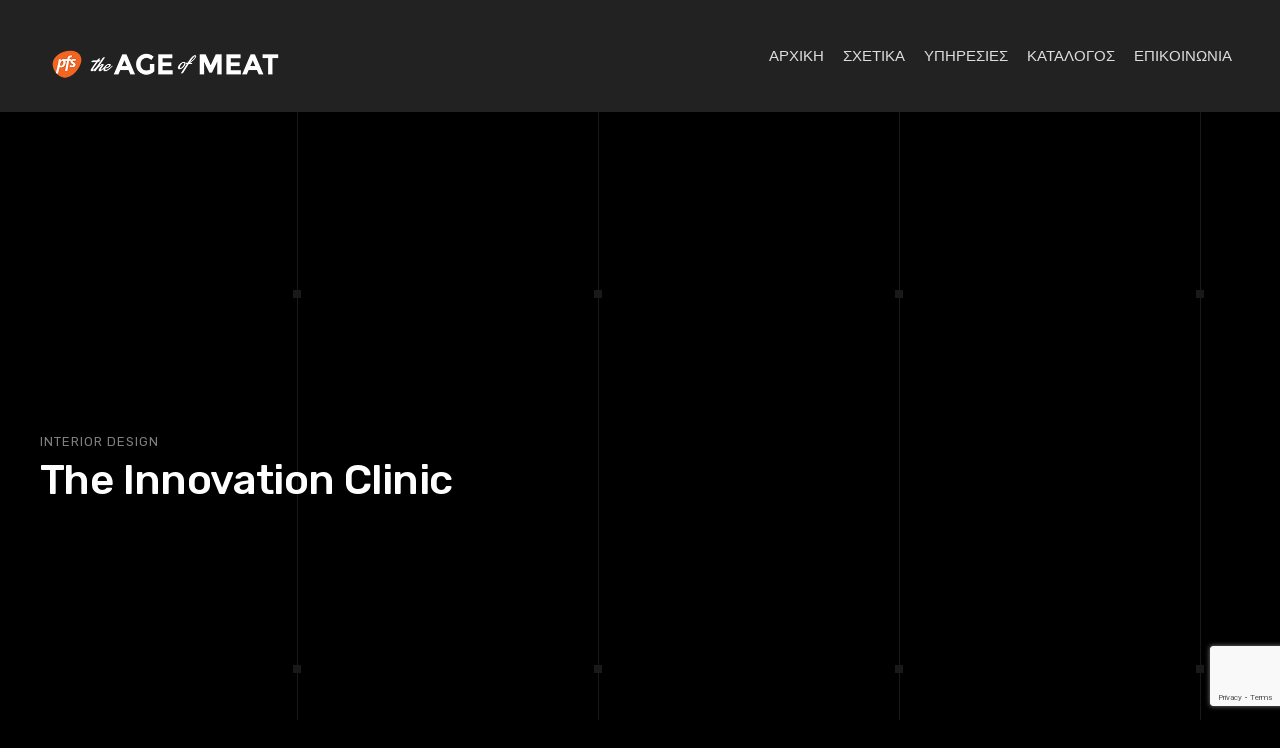

--- FILE ---
content_type: text/html; charset=UTF-8
request_url: https://www.theageofmeat.gr/portfolio_category/hospitality/
body_size: 12596
content:
<!DOCTYPE html>
<html lang="en-US">
<head>
<meta charset="UTF-8">
<meta name="viewport" content="width=device-width, initial-scale=1">
<link rel="profile" href="https://gmpg.org/xfn/11">
<link rel="pingback" href="https://www.theageofmeat.gr/xmlrpc.php">
<title>Hospitality &#8211; PFS &#8211; The Age of Meat</title>
<meta name='robots' content='max-image-preview:large' />
<link rel='dns-prefetch' href='//fonts.googleapis.com' />
<link rel="alternate" type="application/rss+xml" title="PFS - The Age of Meat &raquo; Feed" href="https://www.theageofmeat.gr/feed/" />
<link rel="alternate" type="application/rss+xml" title="PFS - The Age of Meat &raquo; Hospitality Project Category Feed" href="https://www.theageofmeat.gr/portfolio_category/hospitality/feed/" />
<link rel='stylesheet' id='wp-block-library-css' href='//www.theageofmeat.gr/wp-content/cache/wpfc-minified/32shl0eo/5r6y9.css' type='text/css' media='all' />
<style id='classic-theme-styles-inline-css' type='text/css'>
/*! This file is auto-generated */
.wp-block-button__link{color:#fff;background-color:#32373c;border-radius:9999px;box-shadow:none;text-decoration:none;padding:calc(.667em + 2px) calc(1.333em + 2px);font-size:1.125em}.wp-block-file__button{background:#32373c;color:#fff;text-decoration:none}
</style>
<style id='global-styles-inline-css' type='text/css'>
body{--wp--preset--color--black: #000000;--wp--preset--color--cyan-bluish-gray: #abb8c3;--wp--preset--color--white: #ffffff;--wp--preset--color--pale-pink: #f78da7;--wp--preset--color--vivid-red: #cf2e2e;--wp--preset--color--luminous-vivid-orange: #ff6900;--wp--preset--color--luminous-vivid-amber: #fcb900;--wp--preset--color--light-green-cyan: #7bdcb5;--wp--preset--color--vivid-green-cyan: #00d084;--wp--preset--color--pale-cyan-blue: #8ed1fc;--wp--preset--color--vivid-cyan-blue: #0693e3;--wp--preset--color--vivid-purple: #9b51e0;--wp--preset--gradient--vivid-cyan-blue-to-vivid-purple: linear-gradient(135deg,rgba(6,147,227,1) 0%,rgb(155,81,224) 100%);--wp--preset--gradient--light-green-cyan-to-vivid-green-cyan: linear-gradient(135deg,rgb(122,220,180) 0%,rgb(0,208,130) 100%);--wp--preset--gradient--luminous-vivid-amber-to-luminous-vivid-orange: linear-gradient(135deg,rgba(252,185,0,1) 0%,rgba(255,105,0,1) 100%);--wp--preset--gradient--luminous-vivid-orange-to-vivid-red: linear-gradient(135deg,rgba(255,105,0,1) 0%,rgb(207,46,46) 100%);--wp--preset--gradient--very-light-gray-to-cyan-bluish-gray: linear-gradient(135deg,rgb(238,238,238) 0%,rgb(169,184,195) 100%);--wp--preset--gradient--cool-to-warm-spectrum: linear-gradient(135deg,rgb(74,234,220) 0%,rgb(151,120,209) 20%,rgb(207,42,186) 40%,rgb(238,44,130) 60%,rgb(251,105,98) 80%,rgb(254,248,76) 100%);--wp--preset--gradient--blush-light-purple: linear-gradient(135deg,rgb(255,206,236) 0%,rgb(152,150,240) 100%);--wp--preset--gradient--blush-bordeaux: linear-gradient(135deg,rgb(254,205,165) 0%,rgb(254,45,45) 50%,rgb(107,0,62) 100%);--wp--preset--gradient--luminous-dusk: linear-gradient(135deg,rgb(255,203,112) 0%,rgb(199,81,192) 50%,rgb(65,88,208) 100%);--wp--preset--gradient--pale-ocean: linear-gradient(135deg,rgb(255,245,203) 0%,rgb(182,227,212) 50%,rgb(51,167,181) 100%);--wp--preset--gradient--electric-grass: linear-gradient(135deg,rgb(202,248,128) 0%,rgb(113,206,126) 100%);--wp--preset--gradient--midnight: linear-gradient(135deg,rgb(2,3,129) 0%,rgb(40,116,252) 100%);--wp--preset--font-size--small: 13px;--wp--preset--font-size--medium: 20px;--wp--preset--font-size--large: 36px;--wp--preset--font-size--x-large: 42px;--wp--preset--spacing--20: 0.44rem;--wp--preset--spacing--30: 0.67rem;--wp--preset--spacing--40: 1rem;--wp--preset--spacing--50: 1.5rem;--wp--preset--spacing--60: 2.25rem;--wp--preset--spacing--70: 3.38rem;--wp--preset--spacing--80: 5.06rem;--wp--preset--shadow--natural: 6px 6px 9px rgba(0, 0, 0, 0.2);--wp--preset--shadow--deep: 12px 12px 50px rgba(0, 0, 0, 0.4);--wp--preset--shadow--sharp: 6px 6px 0px rgba(0, 0, 0, 0.2);--wp--preset--shadow--outlined: 6px 6px 0px -3px rgba(255, 255, 255, 1), 6px 6px rgba(0, 0, 0, 1);--wp--preset--shadow--crisp: 6px 6px 0px rgba(0, 0, 0, 1);}:where(.is-layout-flex){gap: 0.5em;}:where(.is-layout-grid){gap: 0.5em;}body .is-layout-flow > .alignleft{float: left;margin-inline-start: 0;margin-inline-end: 2em;}body .is-layout-flow > .alignright{float: right;margin-inline-start: 2em;margin-inline-end: 0;}body .is-layout-flow > .aligncenter{margin-left: auto !important;margin-right: auto !important;}body .is-layout-constrained > .alignleft{float: left;margin-inline-start: 0;margin-inline-end: 2em;}body .is-layout-constrained > .alignright{float: right;margin-inline-start: 2em;margin-inline-end: 0;}body .is-layout-constrained > .aligncenter{margin-left: auto !important;margin-right: auto !important;}body .is-layout-constrained > :where(:not(.alignleft):not(.alignright):not(.alignfull)){max-width: var(--wp--style--global--content-size);margin-left: auto !important;margin-right: auto !important;}body .is-layout-constrained > .alignwide{max-width: var(--wp--style--global--wide-size);}body .is-layout-flex{display: flex;}body .is-layout-flex{flex-wrap: wrap;align-items: center;}body .is-layout-flex > *{margin: 0;}body .is-layout-grid{display: grid;}body .is-layout-grid > *{margin: 0;}:where(.wp-block-columns.is-layout-flex){gap: 2em;}:where(.wp-block-columns.is-layout-grid){gap: 2em;}:where(.wp-block-post-template.is-layout-flex){gap: 1.25em;}:where(.wp-block-post-template.is-layout-grid){gap: 1.25em;}.has-black-color{color: var(--wp--preset--color--black) !important;}.has-cyan-bluish-gray-color{color: var(--wp--preset--color--cyan-bluish-gray) !important;}.has-white-color{color: var(--wp--preset--color--white) !important;}.has-pale-pink-color{color: var(--wp--preset--color--pale-pink) !important;}.has-vivid-red-color{color: var(--wp--preset--color--vivid-red) !important;}.has-luminous-vivid-orange-color{color: var(--wp--preset--color--luminous-vivid-orange) !important;}.has-luminous-vivid-amber-color{color: var(--wp--preset--color--luminous-vivid-amber) !important;}.has-light-green-cyan-color{color: var(--wp--preset--color--light-green-cyan) !important;}.has-vivid-green-cyan-color{color: var(--wp--preset--color--vivid-green-cyan) !important;}.has-pale-cyan-blue-color{color: var(--wp--preset--color--pale-cyan-blue) !important;}.has-vivid-cyan-blue-color{color: var(--wp--preset--color--vivid-cyan-blue) !important;}.has-vivid-purple-color{color: var(--wp--preset--color--vivid-purple) !important;}.has-black-background-color{background-color: var(--wp--preset--color--black) !important;}.has-cyan-bluish-gray-background-color{background-color: var(--wp--preset--color--cyan-bluish-gray) !important;}.has-white-background-color{background-color: var(--wp--preset--color--white) !important;}.has-pale-pink-background-color{background-color: var(--wp--preset--color--pale-pink) !important;}.has-vivid-red-background-color{background-color: var(--wp--preset--color--vivid-red) !important;}.has-luminous-vivid-orange-background-color{background-color: var(--wp--preset--color--luminous-vivid-orange) !important;}.has-luminous-vivid-amber-background-color{background-color: var(--wp--preset--color--luminous-vivid-amber) !important;}.has-light-green-cyan-background-color{background-color: var(--wp--preset--color--light-green-cyan) !important;}.has-vivid-green-cyan-background-color{background-color: var(--wp--preset--color--vivid-green-cyan) !important;}.has-pale-cyan-blue-background-color{background-color: var(--wp--preset--color--pale-cyan-blue) !important;}.has-vivid-cyan-blue-background-color{background-color: var(--wp--preset--color--vivid-cyan-blue) !important;}.has-vivid-purple-background-color{background-color: var(--wp--preset--color--vivid-purple) !important;}.has-black-border-color{border-color: var(--wp--preset--color--black) !important;}.has-cyan-bluish-gray-border-color{border-color: var(--wp--preset--color--cyan-bluish-gray) !important;}.has-white-border-color{border-color: var(--wp--preset--color--white) !important;}.has-pale-pink-border-color{border-color: var(--wp--preset--color--pale-pink) !important;}.has-vivid-red-border-color{border-color: var(--wp--preset--color--vivid-red) !important;}.has-luminous-vivid-orange-border-color{border-color: var(--wp--preset--color--luminous-vivid-orange) !important;}.has-luminous-vivid-amber-border-color{border-color: var(--wp--preset--color--luminous-vivid-amber) !important;}.has-light-green-cyan-border-color{border-color: var(--wp--preset--color--light-green-cyan) !important;}.has-vivid-green-cyan-border-color{border-color: var(--wp--preset--color--vivid-green-cyan) !important;}.has-pale-cyan-blue-border-color{border-color: var(--wp--preset--color--pale-cyan-blue) !important;}.has-vivid-cyan-blue-border-color{border-color: var(--wp--preset--color--vivid-cyan-blue) !important;}.has-vivid-purple-border-color{border-color: var(--wp--preset--color--vivid-purple) !important;}.has-vivid-cyan-blue-to-vivid-purple-gradient-background{background: var(--wp--preset--gradient--vivid-cyan-blue-to-vivid-purple) !important;}.has-light-green-cyan-to-vivid-green-cyan-gradient-background{background: var(--wp--preset--gradient--light-green-cyan-to-vivid-green-cyan) !important;}.has-luminous-vivid-amber-to-luminous-vivid-orange-gradient-background{background: var(--wp--preset--gradient--luminous-vivid-amber-to-luminous-vivid-orange) !important;}.has-luminous-vivid-orange-to-vivid-red-gradient-background{background: var(--wp--preset--gradient--luminous-vivid-orange-to-vivid-red) !important;}.has-very-light-gray-to-cyan-bluish-gray-gradient-background{background: var(--wp--preset--gradient--very-light-gray-to-cyan-bluish-gray) !important;}.has-cool-to-warm-spectrum-gradient-background{background: var(--wp--preset--gradient--cool-to-warm-spectrum) !important;}.has-blush-light-purple-gradient-background{background: var(--wp--preset--gradient--blush-light-purple) !important;}.has-blush-bordeaux-gradient-background{background: var(--wp--preset--gradient--blush-bordeaux) !important;}.has-luminous-dusk-gradient-background{background: var(--wp--preset--gradient--luminous-dusk) !important;}.has-pale-ocean-gradient-background{background: var(--wp--preset--gradient--pale-ocean) !important;}.has-electric-grass-gradient-background{background: var(--wp--preset--gradient--electric-grass) !important;}.has-midnight-gradient-background{background: var(--wp--preset--gradient--midnight) !important;}.has-small-font-size{font-size: var(--wp--preset--font-size--small) !important;}.has-medium-font-size{font-size: var(--wp--preset--font-size--medium) !important;}.has-large-font-size{font-size: var(--wp--preset--font-size--large) !important;}.has-x-large-font-size{font-size: var(--wp--preset--font-size--x-large) !important;}
.wp-block-navigation a:where(:not(.wp-element-button)){color: inherit;}
:where(.wp-block-post-template.is-layout-flex){gap: 1.25em;}:where(.wp-block-post-template.is-layout-grid){gap: 1.25em;}
:where(.wp-block-columns.is-layout-flex){gap: 2em;}:where(.wp-block-columns.is-layout-grid){gap: 2em;}
.wp-block-pullquote{font-size: 1.5em;line-height: 1.6;}
</style>
<link rel='stylesheet' id='interico-fonts-css' href='https://fonts.googleapis.com/css?family=Rubik%3A300%2C300i%2C400%2C400i%2C500%2C500i%2C700%2C700i&#038;subset=latin%2Clatin-ext' type='text/css' media='all' />
<link rel='stylesheet' id='interico-style-css' href='//www.theageofmeat.gr/wp-content/cache/wpfc-minified/g42e50fc/5r6y9.css' type='text/css' media='all' />
<link rel='stylesheet' id='font-awesome-css' href='//www.theageofmeat.gr/wp-content/cache/wpfc-minified/k2rpfulr/5r6y9.css' type='text/css' media='all' />
<link rel='stylesheet' id='contact-form-7-css' href='//www.theageofmeat.gr/wp-content/cache/wpfc-minified/fsqovt8x/5r6y9.css' type='text/css' media='all' />
<link rel='stylesheet' id='wp-featherlight-css' href='//www.theageofmeat.gr/wp-content/cache/wpfc-minified/6xbq1qos/5r6y9.css' type='text/css' media='all' />
<script type="text/javascript" src="https://www.theageofmeat.gr/wp-content/plugins/enable-jquery-migrate-helper/js/jquery/jquery-1.12.4-wp.js?ver=1.12.4-wp" id="jquery-core-js"></script>
<script type="text/javascript" src="https://www.theageofmeat.gr/wp-content/plugins/enable-jquery-migrate-helper/js/jquery-migrate/jquery-migrate-1.4.1-wp.js?ver=1.4.1-wp" id="jquery-migrate-js"></script>
<link rel="https://api.w.org/" href="https://www.theageofmeat.gr/wp-json/" /><link rel="alternate" type="application/json" href="https://www.theageofmeat.gr/wp-json/wp/v2/portfolio_category/13" /><link rel="EditURI" type="application/rsd+xml" title="RSD" href="https://www.theageofmeat.gr/xmlrpc.php?rsd" />
<meta name="generator" content="WordPress 6.4.5" />
<!-- Google tag (gtag.js) -->
<script async src="https://www.googletagmanager.com/gtag/js?id=G-CCS2GYG3L3"></script>
<script>
window.dataLayer = window.dataLayer || [];
function gtag(){dataLayer.push(arguments);}
gtag('js', new Date());
gtag('config', 'G-CCS2GYG3L3');
</script>
<script type="text/javascript">
var jQueryMigrateHelperHasSentDowngrade = false;
window.onerror = function( msg, url, line, col, error ) {
// Break out early, do not processing if a downgrade reqeust was already sent.
if ( jQueryMigrateHelperHasSentDowngrade ) {
return true;
}
var xhr = new XMLHttpRequest();
var nonce = '7e56b76eb3';
var jQueryFunctions = [
'andSelf',
'browser',
'live',
'boxModel',
'support.boxModel',
'size',
'swap',
'clean',
'sub',
];
var match_pattern = /\)\.(.+?) is not a function/;
var erroredFunction = msg.match( match_pattern );
// If there was no matching functions, do not try to downgrade.
if ( null === erroredFunction || typeof erroredFunction !== 'object' || typeof erroredFunction[1] === "undefined" || -1 === jQueryFunctions.indexOf( erroredFunction[1] ) ) {
return true;
}
// Set that we've now attempted a downgrade request.
jQueryMigrateHelperHasSentDowngrade = true;
xhr.open( 'POST', 'https://www.theageofmeat.gr/wp-admin/admin-ajax.php' );
xhr.setRequestHeader( 'Content-Type', 'application/x-www-form-urlencoded' );
xhr.onload = function () {
var response,
reload = false;
if ( 200 === xhr.status ) {
try {
response = JSON.parse( xhr.response );
reload = response.data.reload;
} catch ( e ) {
reload = false;
}
}
// Automatically reload the page if a deprecation caused an automatic downgrade, ensure visitors get the best possible experience.
if ( reload ) {
location.reload();
}
};
xhr.send( encodeURI( 'action=jquery-migrate-downgrade-version&_wpnonce=' + nonce ) );
// Suppress error alerts in older browsers
return true;
}
</script>
<style type="text/css" id="custom-colors-css">header #logo { margin-top: 45px; }@media screen and (max-width: 990px) { header #logo { margin-top: 35px; } }.header-style-2.subnav-dark .header-wrapper, .header-style-2.subnav-light .header-wrapper { background-color: #2f2e2e!important; }.subnav-dark .subnav, .subnav-light .subnav { background-color: #2f2e2e; }.subnav-light.subnav-angular .subnav::before, .subnav-dark.subnav-angular .subnav::before { border-right-color: #2f2e2e!important; }.subnav-light.subnav-angular .subnav::after, .subnav-dark.subnav-angular .subnav::after { border-top-color: #2f2e2e!important; }.subnav .social i, .subnav-light .subnav .social i, .subnav-light .social i { background-color: #201f1f; }.subnav-item p, .subnav-item a, .subnav-item i, .subnav-item p span { color: #ffffff; }.subnav-light .subnav-item p, .subnav-light .subnav-item a, .subnav-light .subnav-item i, .subnav-light .subnav-item p span { color: #ffffff; }.subnav .subnav-item .fa { color: #f26522; }#mainmenu > li > a:hover, #mainmenu > li.menu-item-has-children:hover:after, #mainmenu > li:hover > a, #header.header-light #mainmenu > li:hover > a, #header.header-light #mainmenu > li.menu-item-has-children:hover:after { color: #f26522!important; }@media screen and (min-width: 991px) { #mainmenu > li:before { background-color: #f26522; } }#mainmenu li ul li a { color: #ffffff!important; }#mainmenu li ul li a:hover { color: #ffffff!important; }@media screen and (max-width: 990px) { #mainmenu > li > a { color: #ffffff!important; } }@media screen and (max-width: 990px) { #mainmenu > li.menu-item-has-children:after, #header.header-light #mainmenu > li.menu-item-has-children::after { color: #ffffff!important; } }#mainmenu li ul li a { background-color: #f26522!important; }#mainmenu li ul li a:hover { background-color: #e35613!important; }#mainmenu li ul li, #mainmenu ul { border-color: #e35613!important; }@media screen and (max-width: 990px) { #mainmenu > li > a, .header-style-3 #header #mainmenu > li > a { background: #e35613; border-color: #d44704!important; } }@media screen and (max-width: 990px) { #mainmenu > li.menu-item-has-children:after, #header.header-light #mainmenu > li.menu-item-has-children::after { background-color: #d44704!important; } }#mainmenu li ul li ul li a { color: #cccccc!important; }#mainmenu li ul li ul li a:hover { color: #dbdbdb!important; }@media screen and (max-width: 990px) { #mainmenu > li > a:hover { color: #cccccc!important; } }@media screen and (max-width: 990px) { #mainmenu > li.menu-item-has-children:hover:after, #header.header-light #mainmenu > li.menu-item-has-children:hover:after { color: #cccccc!important; } }#mainmenu li ul li ul li a { background-color: #333333!important; }#mainmenu li ul li ul li a:hover { background-color: #242424!important; }#mainmenu li ul li ul li, #mainmenu ul li ul { border-color: #242424!important; }@media screen and (max-width: 990px) { #mainmenu > li > a:hover { background-color: #d44704!important; border-color: #d44704!important; } }@media screen and (max-width: 990px) { #mainmenu { border-bottom-color: #d44704!important; } }#top-content-area .title-content h1 { color: #ffffff; }#top-content-area .overlay { background-color: #444444; opacity: 0.3; }.btn, .btn-primary, .btn-regular, input[type='submit'], .woocommerce button[type='submit'], .woocommerce #respond input#submit, .woocommerce a.button, .woocommerce button.button, .woocommerce input.button, .woocommerce button.button.alt, .woocommerce #respond input#submit.alt, .woocommerce a.button.alt, .woocommerce button.button.alt, .woocommerce input.button.alt, .woocommerce button[type='submit'] { border-width: 2px!important; padding: 15px 20px; border-radius: 3px; }.woocommerce button[type='submit'] { border-bottom-right-radius: 3px; border-top-right-radius: 3px; }.btn-primary, input[type=submit], input[type='submit'], .woocommerce button[type='submit'], .woocommerce #respond input#submit, .woocommerce a.button, .woocommerce button.button, .woocommerce input.button, .woocommerce button.button.alt, .woocommerce #respond input#submit.alt, .woocommerce a.button.alt, .woocommerce button.button.alt, .woocommerce input.button.alt, .woocommerce button[type='submit'] { color: #ffffff!important; background-color: #f26522!important; border-color: #f26522!important; }.btn-primary:active:hover,.btn-primary:active:focus,.btn-primary:hover,.btn-primary:focus,.btn-primary:active,input[type=submit]:hover,input[type=submit]:focus,input[type='submit']:hover,input[type='submit']:focus,.woocommerce button[type='submit']:hover,.woocommerce button[type='submit']:focus,.woocommerce #respond input#submit.alt:hover,.woocommerce a.button.alt:hover,.woocommerce button.button:hover,.woocommerce button.button.alt:hover,.woocommerce input.button:hover.woocommerce input.button.alt:hover,.woocommerce #respond input#submit:hover,.btn-primary:before, a.btn-primary:before,.woocommerce a.button:hover { color: #ffffff!important; background-color: #d94c09!important; border-color: #d94c09!important; }.btn-regular:hover, .btn-regular:focus, .btn-regular:active { color: #777; }main ul li::before,.content ul li::before,.panel-body ul li::before,.page-content ul li:before,.tab-content ul li:before,.divider-light::before,.divider-dark::before,.read-more-dark::before,.read-more::before,.subtitle::before,.dash,.toggled,::selection,::-moz-selection,.tooltip-inner, .tooltip,.reply:hover:before { background-color: #f26522; }blockquote { border-color: #f26522; }a:hover, .post-info a:hover, .subtitle, .number-box:hover .btn-read-more, .number-box:hover .btn-read-more::after, .feature-box:hover .btn-read-more, .feature-box:hover .btn-read-more::after, .content-box.service-item:hover .btn-read-more, .content-box.service-item:hover .btn-read-more::after, .btn-read-more:hover, .blog-post-box:hover .btn-read-more, .blog-post-box:hover .btn-read-more::after, .btn-read-more:hover::after, .comments .testimonial.image-left .content-box-info .testimonial-content span.name, .reply:hover a.comment-reply-link, .sidebar-nav ul li a:hover, .sidebar-heading { color: #f26522; }.nav-tabs.style-accent > li.active > a,.nav-tabs.style-accent > li.active > a:hover,.nav-tabs.style-accent > li.active > a:focus, .panel-group .accordion-toggle[aria-expanded='true'], .panel-group .accordion-toggle[aria-expanded='true']:hover { background-color: #f26522; }.panel-body, .tab-content.style-accent { background-color: #e85b18; }.subtitle::before, .dash { opacity: 0.75; }.tooltip.top .tooltip-arrow { border-top-color:#f26522 }.social i:hover, #footer-bot .social i:hover { color: #ffffff; background-color: #f26522; }h1, h2, blockquote, .entry-title a, .entry-title { color: #0a0a0a; }body, .feature-box p.feature-text, .content-box-info p, .woocommerce div.product .summary p { color: #777777; }a.cta-footer { background-color: #f9f9f9; border-top-color: #e5e5e5; }a.cta-footer:hover {  background-color: #f26522; border-top-color: #f26522; }a.cta-footer h2, a.cta-footer h2::after { color: #333333!important; }a.cta-footer:hover h2, a.cta-footer:hover h2::after { color: #ffffff!important; }#footer h4.footer-header { color: #999999; }#footer.footer-dark h4.footer-header { color: #999999; }#footer, #footer a, #footer ul li a, #footer ul li, ul.content-list a, #footer ul li:before { color: #aaaaaa; }#footer.footer-dark, #footer.footer-dark a, #footer.footer-dark ul li a, #footer.footer-dark ul li, #footer.footer-dark ul.content-list a, #footer.footer-dark ul li:before { color: #aaaaaa; }#footer a:hover, #footer ul li a:hover, ul.content-list a:hover, ul.content-list li:hover, #footer ul li:hover:before { color: #ffffff; }#footer.footer-dark a:hover, #footer.footer-dark ul li a:hover, footer.footer-dark ul.content-list a:hover, footer.footer-dark ul.content-list li:hover, #footer.footer-dark ul li:hover:before { color: #ffffff; }#footer, #footer.footer-dark { background-color: #222222; }#footer-bot { background-color: #111111; color: #666666; }#footer-bot .social i { color:#aaaaaa; background-color: #020202; }.content-box.service-item.service-box-dark .content-box-info:after { background-color: #f26522; }.content-box.service-item.service-box-default:hover .box-heading, .content-box.service-item.service-box-white:hover .box-heading { color: #f26522; }.team-member:hover h4 { color: #f26522; }.blog-post-box:hover .content-box-info .box-heading, .entry-title a:hover { color: #f26522; }.captions-bottom .portfolio-box-caption-content::after { background-color: #f26522; }.carousel-control:after, #gallery-slider .slick-prev:after, #gallery-slider .slick-next:after { background-color: #f26522; }.gallery-categories ul li a.selected, .section-gallery.gallery-light .gallery-categories ul li a.selected, .section-gallery.gallery-light .gallery-categories ul li a.selected:hover, .gallery-categories ul li a.selected:hover  { background-color: #dddddd; }a.btn-all-projects, .section-gallery.gallery-light a.btn-all-projects  { background-color: #222222; }a.btn-all-projects:hover, .section-gallery.gallery-light a.btn-all-projects:hover { background-color: #131313; }.section-gallery, .section-gallery.gallery-light .section-gallery { background-color: #333333; }.project-category { color: #cccccc; }.feature-box > i, .feature-box > .lnr { color: #f26522; }.feature-box:hover > i, .feature-box:hover > .lnr { color: #f26522; }.feature-box .feature-title { color: #222222; }.feature-box:hover .feature-title { color: #f26522; }.number-box:hover h3, .number-box.style-dark:hover h3 { color: #f26522; }.number-box-number { background-color: #f26522; }.number-box.style-default .number-box-number:after { background: #333333; }.number-box.style-dark .number-box-number { color: #333333; }@media screen and (min-width: 768px) { .woocommerce ul.products > li.product, .woocommerce-page ul.products > li.product { width: 22.05%; } }</style>
<style type="text/css" id="custom-background-css">
body.custom-background { background-color: #000000; }
</style>
<link rel="icon" href="https://www.theageofmeat.gr/wp-content/uploads/2018/07/cropped-THE-AGE-OF-MEAT-icon-32x32.png" sizes="32x32" />
<link rel="icon" href="https://www.theageofmeat.gr/wp-content/uploads/2018/07/cropped-THE-AGE-OF-MEAT-icon-192x192.png" sizes="192x192" />
<link rel="apple-touch-icon" href="https://www.theageofmeat.gr/wp-content/uploads/2018/07/cropped-THE-AGE-OF-MEAT-icon-180x180.png" />
<meta name="msapplication-TileImage" content="https://www.theageofmeat.gr/wp-content/uploads/2018/07/cropped-THE-AGE-OF-MEAT-icon-270x270.png" />
</head>
<body class="archive tax-portfolio_category term-hospitality term-13 custom-background wp-featherlight-captions hfeed header-style-1 subnav-fullwidth subnav-dark subnav-content-right header-typography-style-3 submenu-dark custom-colors">
<div class="preloader-wrapper dark">
<div class="preloader"></div>
</div>
<div id="wrapper">
<!-- Begin Header -->
<div class="header-wrapper">
<header id="header" class="shadow-soft" data-spy="affix" data-offset-top="160">
<div class="container">
<div class="row">
<div class="col-md-12">
<!-- Logo begin -->
<h1 id="logo">
<a href="https://www.theageofmeat.gr/">
<img src="https://www.theageofmeat.gr/wp-content/uploads/2018/07/THE-AGE-OF-MEAT-white.png" srcset="https://www.theageofmeat.gr/wp-content/uploads/2018/07/THE-AGE-OF-MEAT-white.png, https://www.theageofmeat.gr/wp-content/uploads/2018/07/THE-AGE-OF-MEAT-white.png 2x" alt="PFS - The Age of Meat">
</a>
</h1> <!-- Logo end -->
<!-- Responsive nav button begin -->
<button type="button" id="menu-btn" class="navbar-toggle collapsed" data-toggle="collapse" data-target="#mainmenu" aria-expanded="false">
<span class="sr-only">Toggle navigation</span>
<span class="icon-bar top-bar"></span>
<span class="icon-bar middle-bar"></span>
<span class="icon-bar bottom-bar"></span>
</button> <!-- Responsive nav button end -->
<!-- Main menu begin -->
<nav>
<div class="menu-main-menu-container"><ul id="mainmenu" class="collapse navbar-collapse"><li id="menu-item-11409" class="menu-item menu-item-type-post_type menu-item-object-page menu-item-home menu-item-11409"><a href="https://www.theageofmeat.gr/">ΑΡΧΙΚΗ</a></li>
<li id="menu-item-11384" class="menu-item menu-item-type-post_type menu-item-object-page menu-item-11384"><a href="https://www.theageofmeat.gr/about-us/">ΣΧΕΤΙΚΑ</a></li>
<li id="menu-item-11393" class="menu-item menu-item-type-post_type menu-item-object-page menu-item-11393"><a href="https://www.theageofmeat.gr/services-3/">ΥΠΗΡΕΣΙΕΣ</a></li>
<li id="menu-item-12257" class="menu-item menu-item-type-post_type menu-item-object-page menu-item-12257"><a href="https://www.theageofmeat.gr/catalogue/">ΚΑΤΑΛΟΓΟΣ</a></li>
<li id="menu-item-11380" class="menu-item menu-item-type-post_type menu-item-object-page menu-item-11380"><a href="https://www.theageofmeat.gr/contact-us/">ΕΠΙΚΟΙΝΩΝΙΑ</a></li>
</ul></div>							</nav>  <!-- Main menu end --> 
</div>
</div>
</div>
</header> <!-- End Header -->
</div>
<!-- Begin Top Content Area -->
<section id="top-content-area" class="tca-large tca-text-left" style="background-image: url('')">
<div class="overlay" style="opacity: 0.3; background-color: #000;"></div>
<div class="lines-overlay animated fadeInDown"></div>
<div class="container">
<div class="row">
<div class="col-md-12">
<div class="title-content text-white">
<span class="page-subtitle animated fadeInDown">Interior design</span>
<h1 class="page-title animated fadeInDown">The Innovation Clinic</h1>
</div>
</div>
</div>
</div>
</section> <!-- End Top Content Area -->
<!-- Begin breadcrumbs -->
<!-- End breadcrumbs -->
<!-- Begin Content -->
<section>
<div class="container">
<div class="row">
<!-- Begin page content -->
<!-- <main class="col-xs-12 col-md-9 col-md-push-3"> -->
<main class="col-xs-12 col-md-9 col-md-push-3">
<article id="post-6861" class="content-box blog-post animate post-6861 portfolio type-portfolio status-publish has-post-thumbnail hentry portfolio_category-hospitality">
<a href="https://www.theageofmeat.gr/projects/the-innovation-clinic/">
<div class="image-container">
<img width="780" height="580" src="https://www.theageofmeat.gr/wp-content/uploads/2016/08/780x760-780x580.png" class="img-fluid wp-post-image" alt="" decoding="async" fetchpriority="high" />			</div>
</a>
<div class="entry-content content-box-info">
<div class="entry-meta post-info">
<span class="posted-on"><a href="https://www.theageofmeat.gr/projects/the-innovation-clinic/" rel="bookmark"><time class="entry-date published updated" datetime="2016-09-25T11:43:25+03:00">25/09/2016</time></a></span><span class="byline"> <span class="author vcard"><a class="url fn n" href="https://www.theageofmeat.gr/author/user-ageofmeat/">user-ageofmeat</a></span></span> 		</div><!-- .entry-meta -->
<header class="entry-header">
<h2 class="entry-title post-title"><a href="https://www.theageofmeat.gr/projects/the-innovation-clinic/" rel="bookmark">The Innovation Clinic</a></h2>		</header>
<!-- .entry-header -->
<div class="divider-light"></div>
<div id="pl-6861"  class="panel-layout" ><div id="pg-6861-0"  class="panel-grid panel-has-style" ><div class="siteorigin-panels-stretch panel-row-style panel-row-style-for-6861-0" data-stretch-type="full-stretched" ><div id="pgc-6861-0-0"  class="panel-grid-cell" ><div id="panel-6861-0-0-0" class="so-panel widget widget_black-studio-tinymce widget_black_studio_tinymce panel-first-child panel-last-child" data-index="0" ><div class="panel-widget-style panel-widget-style-for-6861-0-0-0" ><div class="textwidget"><h2><strong>About the project</strong></h2>
<div class="divider-light"></div>
Lorem ipsum dolor sit amet, consectetuer adipiscing elit. Phasellus hendrerit. Pellentesque aliquet nibh nec urna. In nisi neque, aliquet vel, dapibus id, mattis vel, nisi. Sed pretium, ligula sollicitudin laoreet viverra.
<ul>
<li>Phasellus hendrerit.</li>
<li>Pellentesque aliquet nibh nec urna.</li>
<li>In nisi neque, aliquet vel, dapibus id</li>
</ul>
<table class="table-type"><tbody><tr><th>Project details</th><th> </th></tr><tr><td><strong>Size</strong></td><td> 16121 sq m</td></tr><td> <strong>Location</strong></td><td> New York United States</td></tr><td> <strong>Project start</strong></td><td> 2015 june</td></tr><td> <strong>Project finish</strong></td><td> 2016 august</td></tr><td> <strong>Value</strong></td><td> $40m.</td></tr></tbody></table></div></div></div></div><div id="pgc-6861-0-1"  class="panel-grid-cell" ><div id="panel-6861-0-1-0" class="so-panel widget widget_black-studio-tinymce widget_black_studio_tinymce panel-first-child panel-last-child" data-index="1" ><div class="textwidget"><div id='gallery-1' class='gallery galleryid-6861 gallery-columns-1 gallery-size-full'><figure class='gallery-item'>
<div class='gallery-icon landscape'>
<a href='https://www.theageofmeat.gr/wp-content/uploads/2018/04/1240x780.png'><img decoding="async" width="1240" height="780" src="https://www.theageofmeat.gr/wp-content/uploads/2018/04/1240x780.png" class="attachment-full size-full" alt="" srcset="https://www.theageofmeat.gr/wp-content/uploads/2018/04/1240x780.png 1240w, https://www.theageofmeat.gr/wp-content/uploads/2018/04/1240x780-768x483.png 768w, https://www.theageofmeat.gr/wp-content/uploads/2018/04/1240x780-1024x644.png 1024w" sizes="(max-width: 1240px) 100vw, 1240px" /></a>
</div></figure><figure class='gallery-item'>
<div class='gallery-icon landscape'>
<a href='https://www.theageofmeat.gr/wp-content/uploads/2016/09/960x960-1.png'><img decoding="async" width="960" height="960" src="https://www.theageofmeat.gr/wp-content/uploads/2016/09/960x960-1.png" class="attachment-full size-full" alt="" srcset="https://www.theageofmeat.gr/wp-content/uploads/2016/09/960x960-1.png 960w, https://www.theageofmeat.gr/wp-content/uploads/2016/09/960x960-1-150x150.png 150w, https://www.theageofmeat.gr/wp-content/uploads/2016/09/960x960-1-300x300.png 300w, https://www.theageofmeat.gr/wp-content/uploads/2016/09/960x960-1-768x768.png 768w, https://www.theageofmeat.gr/wp-content/uploads/2016/09/960x960-1-72x72.png 72w" sizes="(max-width: 960px) 100vw, 960px" /></a>
</div></figure><figure class='gallery-item'>
<div class='gallery-icon landscape'>
<a href='https://www.theageofmeat.gr/wp-content/uploads/2018/04/1240x780-2.png'><img loading="lazy" decoding="async" width="1240" height="780" src="https://www.theageofmeat.gr/wp-content/uploads/2018/04/1240x780-2.png" class="attachment-full size-full" alt="" srcset="https://www.theageofmeat.gr/wp-content/uploads/2018/04/1240x780-2.png 1240w, https://www.theageofmeat.gr/wp-content/uploads/2018/04/1240x780-2-768x483.png 768w, https://www.theageofmeat.gr/wp-content/uploads/2018/04/1240x780-2-1024x644.png 1024w" sizes="(max-width: 1240px) 100vw, 1240px" /></a>
</div></figure><figure class='gallery-item'>
<div class='gallery-icon landscape'>
<a href='https://www.theageofmeat.gr/wp-content/uploads/2016/09/960x960.png'><img loading="lazy" decoding="async" width="960" height="960" src="https://www.theageofmeat.gr/wp-content/uploads/2016/09/960x960.png" class="attachment-full size-full" alt="" srcset="https://www.theageofmeat.gr/wp-content/uploads/2016/09/960x960.png 960w, https://www.theageofmeat.gr/wp-content/uploads/2016/09/960x960-150x150.png 150w, https://www.theageofmeat.gr/wp-content/uploads/2016/09/960x960-300x300.png 300w, https://www.theageofmeat.gr/wp-content/uploads/2016/09/960x960-768x768.png 768w, https://www.theageofmeat.gr/wp-content/uploads/2016/09/960x960-72x72.png 72w" sizes="(max-width: 960px) 100vw, 960px" /></a>
</div></figure>
</div>
</div></div></div></div></div><div id="pg-6861-1"  class="panel-grid panel-has-style" ><div class="siteorigin-panels-stretch panel-row-style panel-row-style-for-6861-1" data-stretch-type="full" ><div id="pgc-6861-1-0"  class="panel-grid-cell" ><div id="panel-6861-1-0-0" class="so-panel widget widget_black-studio-tinymce widget_black_studio_tinymce panel-first-child panel-last-child" data-index="2" ><div class="textwidget"><h2 style="text-align: center;"><strong>Similar projects</strong></h2>
<p style="text-align: center;"><div class="dash centered style-dark"></div></p>
</div></div></div></div></div><div id="pg-6861-2"  class="panel-grid panel-has-style" ><div class="siteorigin-panels-stretch panel-row-style panel-row-style-for-6861-2" data-stretch-type="full-stretched" ><div id="pgc-6861-2-0"  class="panel-grid-cell" ><div id="panel-6861-2-0-0" class="so-panel widget widget_interico_projects_gallery_single panel-first-child panel-last-child" data-index="3" >
<!-- Begin Latest Projects -->
<section class="section-gallery gallery-light">
<div class="wow fadeInUp" id="gallery">
<div class="container-fluid">
<div class="row no-gutter">
<!-- Display the projects -->
<!-- Begin project item -->
<div class="col-xs-12 col-sm-6 col-lg-4 item hospitality ">
<a href="https://www.theageofmeat.gr/projects/the-innovation-clinic/" class="portfolio-box">
<img loading="lazy" decoding="async" src="https://www.theageofmeat.gr/wp-content/uploads/2016/08/780x760-600x400.png" width="600" height="400" alt="The Innovation Clinic">
<div class="portfolio-box-caption">
<div class="portfolio-box-caption-content">
<div class="project-category text-faded">
hospitality 											</div>
<div class="project-name">
The Innovation Clinic											</div>
</div>
</div>
</a>
</div> <!-- End project item -->
<!-- Begin project item -->
<div class="col-xs-12 col-sm-6 col-lg-4 item hospitality ">
<a href="https://www.theageofmeat.gr/projects/maroon-beach-hotel/" class="portfolio-box">
<img loading="lazy" decoding="async" src="https://www.theageofmeat.gr/wp-content/uploads/2016/08/780x760-600x400.png" width="600" height="400" alt="Maroon Beach Hotel">
<div class="portfolio-box-caption">
<div class="portfolio-box-caption-content">
<div class="project-category text-faded">
hospitality 											</div>
<div class="project-name">
Maroon Beach Hotel											</div>
</div>
</div>
</a>
</div> <!-- End project item -->
<!-- Begin project item -->
<div class="col-xs-12 col-sm-6 col-lg-4 item hospitality interior-design ">
<a href="https://www.theageofmeat.gr/projects/home-office-design/" class="portfolio-box">
<img loading="lazy" decoding="async" src="https://www.theageofmeat.gr/wp-content/uploads/2016/08/780x760-600x400.png" width="600" height="400" alt="Home Office Design">
<div class="portfolio-box-caption">
<div class="portfolio-box-caption-content">
<div class="project-category text-faded">
hospitality interior-design 											</div>
<div class="project-name">
Home Office Design											</div>
</div>
</div>
</a>
</div> <!-- End project item -->
</div> <!-- End row -->
</div> <!-- End container -->
</div> <!-- End #gallery -->
</section> <!-- End Content section -->    
</div></div></div></div></div>		
</div><!-- .entry-content -->	
</article><!-- #post-## -->
<article id="post-222" class="content-box blog-post animate post-222 portfolio type-portfolio status-publish has-post-thumbnail hentry portfolio_category-hospitality">
<a href="https://www.theageofmeat.gr/projects/maroon-beach-hotel/">
<div class="image-container">
<img width="780" height="580" src="https://www.theageofmeat.gr/wp-content/uploads/2016/08/780x760-780x580.png" class="img-fluid wp-post-image" alt="" decoding="async" loading="lazy" />			</div>
</a>
<div class="entry-content content-box-info">
<div class="entry-meta post-info">
<span class="posted-on"><a href="https://www.theageofmeat.gr/projects/maroon-beach-hotel/" rel="bookmark"><time class="entry-date published updated" datetime="2016-08-09T10:23:55+03:00">09/08/2016</time></a></span><span class="byline"> <span class="author vcard"><a class="url fn n" href="https://www.theageofmeat.gr/author/user-ageofmeat/">user-ageofmeat</a></span></span> 		</div><!-- .entry-meta -->
<header class="entry-header">
<h2 class="entry-title post-title"><a href="https://www.theageofmeat.gr/projects/maroon-beach-hotel/" rel="bookmark">Maroon Beach Hotel</a></h2>		</header>
<!-- .entry-header -->
<div class="divider-light"></div>
<div id="pl-222"  class="panel-layout" ><div id="pg-222-0"  class="panel-grid panel-no-style" ><div id="pgc-222-0-0"  class="panel-grid-cell" ><div id="panel-222-0-0-0" class="so-panel widget widget_black-studio-tinymce widget_black_studio_tinymce panel-first-child panel-last-child" data-index="0" ><div class="textwidget"><h2><strong>About the project
</strong></h2>
<div class="divider-light"></div>
<p>Lorem ipsum dolor sit amet, consectetuer adipiscing elit. Phasellus hendrerit. Pellentesque aliquet nibh nec urna. In nisi neque, aliquet vel, dapibus id, mattis vel, nisi. Sed pretium, ligula sollicitudin laoreet viverra, tortor libero sodales leo, eget blandit nunc tortor eu nibh. Nullam mollis. Ut justo. Suspendisse potenti.</p>
<p>Lorem ipsum dolor sit amet, consectetuer adipiscing elit. Phasellus hendrerit. Pellentesque aliquet nibh nec urna. In nisi neque, aliquet vel, dapibus id, mattis vel, nisi. Sed pretium, ligula sollicitudin laoreet viverra.</p></div></div></div><div id="pgc-222-0-1"  class="panel-grid-cell" ><div id="panel-222-0-1-0" class="so-panel widget widget_black-studio-tinymce widget_black_studio_tinymce panel-first-child panel-last-child" data-index="1" ><div class="textwidget"><table class="table-type"><tbody><tr><th>Project</th><th>  </th></tr><tr><td><strong>Size</strong></td><td> 16121 sq m</td></tr><td> <strong>Location</strong></td><td> New York United States</td></tr><td> <strong>Project start</strong></td><td> 2015 june</td></tr><td> <strong>Project finish</strong></td><td> 2016 august</td></tr><td> <strong>Value</strong></td><td> $40m.</td></tr></tbody></table></div></div></div></div><div id="pg-222-1"  class="panel-grid panel-no-style" ><div id="pgc-222-1-0"  class="panel-grid-cell" ><div id="panel-222-1-0-0" class="so-panel widget widget_black-studio-tinymce widget_black_studio_tinymce panel-first-child panel-last-child" data-index="2" ><div class="textwidget"><div id='gallery-2' class='gallery galleryid-222 gallery-columns-4 gallery-size-medium'><figure class='gallery-item'>
<div class='gallery-icon landscape'>
<a href='https://www.theageofmeat.gr/wp-content/uploads/2016/09/720x480-6.png'><img loading="lazy" decoding="async" width="300" height="300" src="https://www.theageofmeat.gr/wp-content/uploads/2016/09/720x480-6-300x300.png" class="attachment-medium size-medium" alt="" srcset="https://www.theageofmeat.gr/wp-content/uploads/2016/09/720x480-6-300x300.png 300w, https://www.theageofmeat.gr/wp-content/uploads/2016/09/720x480-6-150x150.png 150w, https://www.theageofmeat.gr/wp-content/uploads/2016/09/720x480-6-72x72.png 72w, https://www.theageofmeat.gr/wp-content/uploads/2016/09/720x480-6-480x480.png 480w" sizes="(max-width: 300px) 100vw, 300px" /></a>
</div></figure><figure class='gallery-item'>
<div class='gallery-icon landscape'>
<a href='https://www.theageofmeat.gr/wp-content/uploads/2016/09/720x480-5.png'><img loading="lazy" decoding="async" width="300" height="300" src="https://www.theageofmeat.gr/wp-content/uploads/2016/09/720x480-5-300x300.png" class="attachment-medium size-medium" alt="" srcset="https://www.theageofmeat.gr/wp-content/uploads/2016/09/720x480-5-300x300.png 300w, https://www.theageofmeat.gr/wp-content/uploads/2016/09/720x480-5-150x150.png 150w, https://www.theageofmeat.gr/wp-content/uploads/2016/09/720x480-5-72x72.png 72w, https://www.theageofmeat.gr/wp-content/uploads/2016/09/720x480-5-480x480.png 480w" sizes="(max-width: 300px) 100vw, 300px" /></a>
</div></figure><figure class='gallery-item'>
<div class='gallery-icon landscape'>
<a href='https://www.theageofmeat.gr/wp-content/uploads/2016/09/720x480-4.png'><img loading="lazy" decoding="async" width="300" height="300" src="https://www.theageofmeat.gr/wp-content/uploads/2016/09/720x480-4-300x300.png" class="attachment-medium size-medium" alt="" srcset="https://www.theageofmeat.gr/wp-content/uploads/2016/09/720x480-4-300x300.png 300w, https://www.theageofmeat.gr/wp-content/uploads/2016/09/720x480-4-150x150.png 150w, https://www.theageofmeat.gr/wp-content/uploads/2016/09/720x480-4-72x72.png 72w, https://www.theageofmeat.gr/wp-content/uploads/2016/09/720x480-4-480x480.png 480w" sizes="(max-width: 300px) 100vw, 300px" /></a>
</div></figure><figure class='gallery-item'>
<div class='gallery-icon landscape'>
<a href='https://www.theageofmeat.gr/wp-content/uploads/2016/09/720x480-3.png'><img loading="lazy" decoding="async" width="300" height="300" src="https://www.theageofmeat.gr/wp-content/uploads/2016/09/720x480-3-300x300.png" class="attachment-medium size-medium" alt="" srcset="https://www.theageofmeat.gr/wp-content/uploads/2016/09/720x480-3-300x300.png 300w, https://www.theageofmeat.gr/wp-content/uploads/2016/09/720x480-3-150x150.png 150w, https://www.theageofmeat.gr/wp-content/uploads/2016/09/720x480-3-72x72.png 72w, https://www.theageofmeat.gr/wp-content/uploads/2016/09/720x480-3-480x480.png 480w" sizes="(max-width: 300px) 100vw, 300px" /></a>
</div></figure>
</div>
</div></div></div></div><div id="pg-222-2"  class="panel-grid panel-has-style" ><div class="siteorigin-panels-stretch panel-row-style panel-row-style-for-222-2" data-stretch-type="full" ><div id="pgc-222-2-0"  class="panel-grid-cell" ><div id="panel-222-2-0-0" class="so-panel widget widget_black-studio-tinymce widget_black_studio_tinymce panel-first-child panel-last-child" data-index="3" ><div class="textwidget"><h2 style="text-align: center;"><strong>Similar projects</strong></h2>
<p style="text-align: center;"><div class="dash centered style-dark"></div></p>
</div></div></div></div></div><div id="pg-222-3"  class="panel-grid panel-has-style" ><div class="siteorigin-panels-stretch panel-row-style panel-row-style-for-222-3" data-stretch-type="full-stretched" ><div id="pgc-222-3-0"  class="panel-grid-cell" ><div id="panel-222-3-0-0" class="so-panel widget widget_interico_projects_gallery_single panel-first-child panel-last-child" data-index="4" >
<!-- Begin Latest Projects -->
<section class="section-gallery gallery-light">
<div class="wow fadeInUp" id="gallery">
<div class="container-fluid">
<div class="row no-gutter">
<!-- Display the projects -->
<!-- Begin project item -->
<div class="col-xs-12 col-sm-6 col-lg-4 item hospitality ">
<a href="https://www.theageofmeat.gr/projects/the-innovation-clinic/" class="portfolio-box">
<img loading="lazy" decoding="async" src="https://www.theageofmeat.gr/wp-content/uploads/2016/08/780x760-600x400.png" width="600" height="400" alt="The Innovation Clinic">
<div class="portfolio-box-caption">
<div class="portfolio-box-caption-content">
<div class="project-category text-faded">
hospitality 											</div>
<div class="project-name">
The Innovation Clinic											</div>
</div>
</div>
</a>
</div> <!-- End project item -->
<!-- Begin project item -->
<div class="col-xs-12 col-sm-6 col-lg-4 item hospitality ">
<a href="https://www.theageofmeat.gr/projects/maroon-beach-hotel/" class="portfolio-box">
<img loading="lazy" decoding="async" src="https://www.theageofmeat.gr/wp-content/uploads/2016/08/780x760-600x400.png" width="600" height="400" alt="Maroon Beach Hotel">
<div class="portfolio-box-caption">
<div class="portfolio-box-caption-content">
<div class="project-category text-faded">
hospitality 											</div>
<div class="project-name">
Maroon Beach Hotel											</div>
</div>
</div>
</a>
</div> <!-- End project item -->
<!-- Begin project item -->
<div class="col-xs-12 col-sm-6 col-lg-4 item hospitality interior-design ">
<a href="https://www.theageofmeat.gr/projects/home-office-design/" class="portfolio-box">
<img loading="lazy" decoding="async" src="https://www.theageofmeat.gr/wp-content/uploads/2016/08/780x760-600x400.png" width="600" height="400" alt="Home Office Design">
<div class="portfolio-box-caption">
<div class="portfolio-box-caption-content">
<div class="project-category text-faded">
hospitality interior-design 											</div>
<div class="project-name">
Home Office Design											</div>
</div>
</div>
</a>
</div> <!-- End project item -->
</div> <!-- End row -->
</div> <!-- End container -->
</div> <!-- End #gallery -->
</section> <!-- End Content section -->    
</div></div></div></div></div>		
</div><!-- .entry-content -->	
</article><!-- #post-## -->
<article id="post-216" class="content-box blog-post animate post-216 portfolio type-portfolio status-publish has-post-thumbnail hentry portfolio_category-hospitality portfolio_category-interior-design">
<a href="https://www.theageofmeat.gr/projects/home-office-design/">
<div class="image-container">
<img width="780" height="580" src="https://www.theageofmeat.gr/wp-content/uploads/2016/08/780x760-780x580.png" class="img-fluid wp-post-image" alt="" decoding="async" loading="lazy" />			</div>
</a>
<div class="entry-content content-box-info">
<div class="entry-meta post-info">
<span class="posted-on"><a href="https://www.theageofmeat.gr/projects/home-office-design/" rel="bookmark"><time class="entry-date published updated" datetime="2016-08-09T10:21:10+03:00">09/08/2016</time></a></span><span class="byline"> <span class="author vcard"><a class="url fn n" href="https://www.theageofmeat.gr/author/user-ageofmeat/">user-ageofmeat</a></span></span> 		</div><!-- .entry-meta -->
<header class="entry-header">
<h2 class="entry-title post-title"><a href="https://www.theageofmeat.gr/projects/home-office-design/" rel="bookmark">Home Office Design</a></h2>		</header>
<!-- .entry-header -->
<div class="divider-light"></div>
<div id="pl-216"  class="panel-layout" ><div id="pg-216-0"  class="panel-grid panel-has-style" ><div class="siteorigin-panels-stretch panel-row-style panel-row-style-for-216-0" data-stretch-type="full-stretched" ><div id="pgc-216-0-0"  class="panel-grid-cell" ><div id="panel-216-0-0-0" class="so-panel widget widget_black-studio-tinymce widget_black_studio_tinymce panel-first-child panel-last-child" data-index="0" ><div class="textwidget"><img loading="lazy" decoding="async" class="alignnone size-full wp-image-10480" src="https://themicart.com/theme-forest-img/interico-wp/960x1250.png" alt="" width="950" height="1250" /></div></div></div><div id="pgc-216-0-1"  class="panel-grid-cell" ><div id="panel-216-0-1-0" class="so-panel widget widget_black-studio-tinymce widget_black_studio_tinymce panel-first-child panel-last-child" data-index="1" ><div class="panel-widget-style panel-widget-style-for-216-0-1-0" ><div class="textwidget"><h2><strong>Top Class</strong> <em>Home Office </em><strong>&amp; </strong><em>Interior</em> <strong>Design</strong></h2>
<div class="dash centered style-dark"></div>
<p>Lorem ipsum dolor sit amet, consectetuer adipiscing elit. Phasellus hendrerit. Pellentesque aliquet nibh nec urna. In nisi neque, aliquet vel, dapibus id, mattis vel, nisi. Sed pretium, ligula sollicitudin laoreet viverra, tortor libero sodales leo, eget blandit nunc tortor eu nibh. Nullam mollis. Ut justo. Suspendisse potenti.</p></div></div></div></div></div></div><div id="pg-216-1"  class="panel-grid panel-has-style" ><div class="siteorigin-panels-stretch panel-row-style panel-row-style-for-216-1" data-stretch-type="full-stretched" ><div id="pgc-216-1-0"  class="panel-grid-cell" ><div id="panel-216-1-0-0" class="so-panel widget widget_black-studio-tinymce widget_black_studio_tinymce panel-first-child panel-last-child" data-index="2" ><div class="panel-widget-style panel-widget-style-for-216-1-0-0" ><div class="textwidget"><h2 style="text-align: center;"><strong>Perfect combination of </strong><em>Design</em> <strong>&amp; </strong><em>Functionality</em></h2>
<div class="dash centered style-dark"></div>
<p style="text-align: center;">Lorem ipsum dolor sit amet, consectetuer adipiscing elit. Phasellus hendrerit. Pellentesque aliquet nibh nec urna. In nisi neque, aliquet vel, dapibus id, mattis vel, nisi. Sed pretium, ligula sollicitudin laoreet viverra, tortor libero sodales leo, eget blandit nunc tortor eu nibh. Nullam mollis. Ut justo. Suspendisse potenti.</p></div></div></div></div><div id="pgc-216-1-1"  class="panel-grid-cell" ><div id="panel-216-1-1-0" class="so-panel widget widget_black-studio-tinymce widget_black_studio_tinymce panel-first-child panel-last-child" data-index="3" ><div class="textwidget"><img loading="lazy" decoding="async" class="alignnone size-full wp-image-10480" src="https://themicart.com/theme-forest-img/interico-wp/960x1250.png" alt="" width="950" height="1250" /></div></div></div></div></div><div id="pg-216-2"  class="panel-grid panel-has-style" ><div class="siteorigin-panels-stretch panel-row-style panel-row-style-for-216-2" data-stretch-type="full-stretched" ><div id="pgc-216-2-0"  class="panel-grid-cell" ><div id="panel-216-2-0-0" class="so-panel widget widget_black-studio-tinymce widget_black_studio_tinymce panel-first-child panel-last-child" data-index="4" ><div class="textwidget"><img loading="lazy" decoding="async" class="alignnone size-full wp-image-10480" src="https://themicart.com/theme-forest-img/interico-wp/960x1250.png" alt="" width="950" height="1250" /></div></div></div><div id="pgc-216-2-1"  class="panel-grid-cell" ><div id="panel-216-2-1-0" class="so-panel widget widget_black-studio-tinymce widget_black_studio_tinymce panel-first-child panel-last-child" data-index="5" ><div class="panel-widget-style panel-widget-style-for-216-2-1-0" ><div class="textwidget"><h2 style="text-align: center;"><strong>Modern accents in </strong><em>traditional </em><strong>style</strong></h2>
<div class="dash centered style-dark"></div>
<p style="text-align: center;">Lorem ipsum dolor sit amet, consectetuer adipiscing elit. Phasellus hendrerit. Pellentesque aliquet nibh nec urna. In nisi neque, aliquet vel, dapibus id, mattis vel, nisi. Sed pretium, ligula sollicitudin laoreet viverra, tortor libero sodales leo, eget blandit nunc tortor eu nibh. Nullam mollis. Ut justo. Suspendisse potenti.</p></div></div></div></div></div></div><div id="pg-216-3"  class="panel-grid panel-has-style" ><div class="siteorigin-panels-stretch panel-row-style panel-row-style-for-216-3" data-stretch-type="full-stretched" ><div id="pgc-216-3-0"  class="panel-grid-cell" ><div id="panel-216-3-0-0" class="so-panel widget widget_black-studio-tinymce widget_black_studio_tinymce panel-first-child panel-last-child" data-index="6" ><div class="textwidget"><img loading="lazy" decoding="async" class="alignnone size-full wp-image-10117" src="https://themicart.com/theme-forest-img/interico-wp/1920x1080%201.png" alt="" width="1920" height="1080" /></div></div></div></div></div><div id="pg-216-4"  class="panel-grid panel-has-style" ><div class="siteorigin-panels-stretch panel-row-style panel-row-style-for-216-4" data-stretch-type="full-stretched" ><div id="pgc-216-4-0"  class="panel-grid-cell" ><div id="panel-216-4-0-0" class="so-panel widget widget_black-studio-tinymce widget_black_studio_tinymce panel-first-child panel-last-child" data-index="7" ><div class="textwidget"><img loading="lazy" decoding="async" class="alignnone size-full wp-image-10016" src="https://themicart.com/theme-forest-img/interico-wp/1240x780.png" alt="" width="1240" height="780" /></div></div></div><div id="pgc-216-4-1"  class="panel-grid-cell" ><div id="panel-216-4-1-0" class="so-panel widget widget_black-studio-tinymce widget_black_studio_tinymce panel-first-child panel-last-child" data-index="8" ><div class="textwidget"><img loading="lazy" decoding="async" class="alignnone size-full wp-image-10016" src="https://themicart.com/theme-forest-img/interico-wp/1240x780.png" alt="" width="1240" height="780" /></div></div></div></div></div><div id="pg-216-5"  class="panel-grid panel-has-style" ><div class="siteorigin-panels-stretch panel-row-style panel-row-style-for-216-5" data-stretch-type="full-stretched" ><div id="pgc-216-5-0"  class="panel-grid-cell" ><div id="panel-216-5-0-0" class="so-panel widget widget_black-studio-tinymce widget_black_studio_tinymce panel-first-child panel-last-child" data-index="9" ><div class="panel-widget-style panel-widget-style-for-216-5-0-0" ><div class="textwidget"><h2 style="text-align: center;"><strong>Thanks for watching. If you wish to get similar interior, find our contacts below!</strong></h2>
<div class="dash centered style-dark"></div>
<p style="text-align: center;">Lorem ipsum dolor sit amet, consectetuer adipiscing elit. Phasellus hendrerit. Pellentesque aliquet nibh nec urna. In nisi neque, aliquet vel, dapibus id, mattis vel, nisi. Sed pretium, ligula sollicitudin laoreet viverra, tortor libero sodales leo, eget blandit nunc tortor eu nibh. Nullam mollis. Ut justo. Suspendisse potenti.</p>
<p style="text-align: center;"><a href="#" class="btn btn-regular arrow-right" target="_self"><span>Our contacts</span></a></p></div></div></div></div></div></div><div id="pg-216-6"  class="panel-grid panel-has-style" ><div class="siteorigin-panels-stretch panel-row-style panel-row-style-for-216-6" data-stretch-type="full" ><div id="pgc-216-6-0"  class="panel-grid-cell" ><div id="panel-216-6-0-0" class="so-panel widget widget_black-studio-tinymce widget_black_studio_tinymce panel-first-child panel-last-child" data-index="10" ><div class="textwidget"><h2 style="text-align: center;"><strong>Similar projects</strong></h2>
<div class="dash centered style-dark"></div></div></div></div></div></div><div id="pg-216-7"  class="panel-grid panel-has-style" ><div class="siteorigin-panels-stretch panel-row-style panel-row-style-for-216-7" data-stretch-type="full-stretched" ><div id="pgc-216-7-0"  class="panel-grid-cell" ><div id="panel-216-7-0-0" class="so-panel widget widget_interico_projects_gallery_single panel-first-child panel-last-child" data-index="11" >
<!-- Begin Latest Projects -->
<section class="section-gallery gallery-light">
<div class="wow fadeInUp" id="gallery">
<div class="container-fluid">
<div class="row no-gutter">
<!-- Display the projects -->
<!-- Begin project item -->
<div class="col-xs-12 col-sm-6 col-lg-4 item hospitality ">
<a href="https://www.theageofmeat.gr/projects/the-innovation-clinic/" class="portfolio-box">
<img loading="lazy" decoding="async" src="https://www.theageofmeat.gr/wp-content/uploads/2016/08/780x760-600x400.png" width="600" height="400" alt="The Innovation Clinic">
<div class="portfolio-box-caption">
<div class="portfolio-box-caption-content">
<div class="project-category text-faded">
hospitality 											</div>
<div class="project-name">
The Innovation Clinic											</div>
</div>
</div>
</a>
</div> <!-- End project item -->
<!-- Begin project item -->
<div class="col-xs-12 col-sm-6 col-lg-4 item hospitality ">
<a href="https://www.theageofmeat.gr/projects/maroon-beach-hotel/" class="portfolio-box">
<img loading="lazy" decoding="async" src="https://www.theageofmeat.gr/wp-content/uploads/2016/08/780x760-600x400.png" width="600" height="400" alt="Maroon Beach Hotel">
<div class="portfolio-box-caption">
<div class="portfolio-box-caption-content">
<div class="project-category text-faded">
hospitality 											</div>
<div class="project-name">
Maroon Beach Hotel											</div>
</div>
</div>
</a>
</div> <!-- End project item -->
<!-- Begin project item -->
<div class="col-xs-12 col-sm-6 col-lg-4 item hospitality interior-design ">
<a href="https://www.theageofmeat.gr/projects/home-office-design/" class="portfolio-box">
<img loading="lazy" decoding="async" src="https://www.theageofmeat.gr/wp-content/uploads/2016/08/780x760-600x400.png" width="600" height="400" alt="Home Office Design">
<div class="portfolio-box-caption">
<div class="portfolio-box-caption-content">
<div class="project-category text-faded">
hospitality interior-design 											</div>
<div class="project-name">
Home Office Design											</div>
</div>
</div>
</a>
</div> <!-- End project item -->
</div> <!-- End row -->
</div> <!-- End container -->
</div> <!-- End #gallery -->
</section> <!-- End Content section -->    
</div></div></div></div></div>		
</div><!-- .entry-content -->	
</article><!-- #post-## -->
</main> <!-- End page content -->
<!-- Begin Sidebar -->
<div class="col-xs-12 col-md-3 col-md-pull-9">
<aside class="sidebar-nav">
<div id="categories-3" class="sidebar-nav"><h3 class="sidebar-heading">Post Categories</h3>
<ul>
<li class="cat-item-none">No categories</li>			</ul>
</div>						</aside>
</div> <!-- End Sidebar -->
</div> <!-- End row -->
</div> <!-- End container -->
</section> <!-- End Content section -->
		
<!-- Begin Footer -->
<footer id="footer" class="footer-dark">
<div class="main-footer">
<div class="container">
<div class="row">
<div class="col-xs-12 col-sm-3"><div class="show-on-mobile widget-footer widget_text"><h4 class="footer-header">Ωράριο</h4>			<div class="textwidget"><p>Δευτέρα έως Σάββατο<br />
09:00 με 17:00</p>
</div>
</div></div><div class="col-xs-12 col-sm-3"><div class="show-on-mobile widget-footer widget_text"><h4 class="footer-header">Επικοινωνία</h4>			<div class="textwidget">Τ: <a href="tel:302416007228">+30 241 600 7228</a>
<hr>
E: <a href="/cdn-cgi/l/email-protection#790d111c181e1c161f141c180d39091f0a541f16161d0a571a1614"><span class="__cf_email__" data-cfemail="17637f7276707278717a727663576771643a71787873643974787a">[email&#160;protected]</span></a>
<hr>
</div>
</div></div><div class="col-xs-12 col-sm-3"><div class="show-on-mobile widget-footer widget_text"><h4 class="footer-header">Διεύθυνση</h4>			<div class="textwidget"><p>10ο χλμ. Λάρισας &#8211; Αμπελώνα, Λάρισα<br />
<a href="/contact-us/" class="btn btn-primary arrow-right" target="_self" rel="noopener"><span>Contact us</span></a></p>
</div>
</div></div><div class="col-xs-12 col-sm-3"><div class="show-on-mobile widget-footer widget_search"><form role="search" method="get" class="search-form" action="https://www.theageofmeat.gr/">
<label>
<span class="screen-reader-text">Search for:</span>
<input type="search" class="search-field" placeholder="Search &hellip;" value="" name="s" />
</label>
<input type="submit" class="search-submit" value="Search" />
</form></div></div>						</div>
</div>
</div>
</footer> <!-- End Footer -->
<!-- Begin Footer Bot --> 
<div class="container-fluid" id="footer-bot">
<div class="container">
<div class="row">
<div class="col-md-6">
<!-- Logo begin -->
<div class="footer-logo-box">
<img id="footer-logo" src="https://www.theageofmeat.gr/wp-content/uploads/2018/10/THE-AGE-OF-MEAT-iconwww-2-e1540981281256.png" srcset="https://www.theageofmeat.gr/wp-content/uploads/2018/10/THE-AGE-OF-MEAT-iconwww-2-e1540981281256.png, https://www.theageofmeat.gr/wp-content/uploads/2018/07/THE-AGE-OF-MEAT-white.png 2x" alt="PFS - The Age of Meat">
<span class="copyright-text">2024. All Rights Reserved.</span>
</div> <!-- Logo end -->
</div>
<div class="col-md-6">
<ul class="social">
<li><a target="_blank" href="https://www.facebook.com/theageofmeatpfs/"><i class="fa fa-facebook" aria-hidden="true"></i></a></li>
<li><a target="_blank" href="https://www.instagram.com/theageofmeat/"><i class="fa fa-instagram" aria-hidden="true"></i></a></li>
</ul>
</div>
</div>
</div>
</div>  <!-- End Footer Bot -->
</div> <!-- End wrapper -->
<style media="all" id="siteorigin-panels-layouts-footer">/* Layout 6861 */ #pgc-6861-0-0 , #pgc-6861-0-1 { width:50%;width:calc(50% - ( 0.5 * 30px ) ) } #pg-6861-0 , #pg-6861-1 , #pl-6861 .so-panel:last-of-type { margin-bottom:0px } #pgc-6861-1-0 , #pgc-6861-2-0 { width:100%;width:calc(100% - ( 0 * 30px ) ) } #pl-6861 .so-panel { margin-bottom:30px } #pg-6861-0.panel-has-style > .panel-row-style, #pg-6861-0.panel-no-style , #pg-6861-1.panel-has-style > .panel-row-style, #pg-6861-1.panel-no-style , #pg-6861-2.panel-has-style > .panel-row-style, #pg-6861-2.panel-no-style { -webkit-align-items:flex-start;align-items:flex-start } #panel-6861-0-0-0> .panel-widget-style { margin-top:120px;padding:0 15% } #pg-6861-1> .panel-row-style { background-color:#f5f5f5;background-image:url(https://www.theageofmeat.gr/wp-content/uploads/2018/03/vertical-lines-3.png);background-repeat:repeat;padding:100px 0px 80px 0px } @media (max-width:780px){ #pg-6861-0.panel-no-style, #pg-6861-0.panel-has-style > .panel-row-style, #pg-6861-0 , #pg-6861-1.panel-no-style, #pg-6861-1.panel-has-style > .panel-row-style, #pg-6861-1 , #pg-6861-2.panel-no-style, #pg-6861-2.panel-has-style > .panel-row-style, #pg-6861-2 { -webkit-flex-direction:column;-ms-flex-direction:column;flex-direction:column } #pg-6861-0 > .panel-grid-cell , #pg-6861-0 > .panel-row-style > .panel-grid-cell , #pg-6861-1 > .panel-grid-cell , #pg-6861-1 > .panel-row-style > .panel-grid-cell , #pg-6861-2 > .panel-grid-cell , #pg-6861-2 > .panel-row-style > .panel-grid-cell { width:100%;margin-right:0 } #pgc-6861-0-0 { margin-bottom:30px } #pl-6861 .panel-grid-cell { padding:0 } #pl-6861 .panel-grid .panel-grid-cell-empty { display:none } #pl-6861 .panel-grid .panel-grid-cell-mobile-last { margin-bottom:0px } #panel-6861-0-0-0> .panel-widget-style { padding:0 5% }  } /* Layout 222 */ #pgc-222-0-0 { width:61.8034%;width:calc(61.8034% - ( 0.38196600790794 * 30px ) ) } #pgc-222-0-1 { width:38.1966%;width:calc(38.1966% - ( 0.61803399209206 * 30px ) ) } #pg-222-0 , #pg-222-1 { margin-bottom:120px } #pgc-222-1-0 , #pgc-222-2-0 , #pgc-222-3-0 { width:100%;width:calc(100% - ( 0 * 30px ) ) } #pg-222-2 , #pl-222 .so-panel:last-of-type { margin-bottom:0px } #pl-222 .so-panel { margin-bottom:30px } #pg-222-0.panel-has-style > .panel-row-style, #pg-222-0.panel-no-style , #pg-222-1.panel-has-style > .panel-row-style, #pg-222-1.panel-no-style , #pg-222-2.panel-has-style > .panel-row-style, #pg-222-2.panel-no-style , #pg-222-3.panel-has-style > .panel-row-style, #pg-222-3.panel-no-style { -webkit-align-items:flex-start;align-items:flex-start } #pg-222-2> .panel-row-style { background-color:#f5f5f5;background-image:url(https://www.theageofmeat.gr/wp-content/uploads/2018/03/vertical-lines-3.png);background-repeat:repeat;padding:100px 0px 80px 0px } @media (max-width:780px){ #pg-222-0.panel-no-style, #pg-222-0.panel-has-style > .panel-row-style, #pg-222-0 , #pg-222-1.panel-no-style, #pg-222-1.panel-has-style > .panel-row-style, #pg-222-1 , #pg-222-2.panel-no-style, #pg-222-2.panel-has-style > .panel-row-style, #pg-222-2 , #pg-222-3.panel-no-style, #pg-222-3.panel-has-style > .panel-row-style, #pg-222-3 { -webkit-flex-direction:column;-ms-flex-direction:column;flex-direction:column } #pg-222-0 > .panel-grid-cell , #pg-222-0 > .panel-row-style > .panel-grid-cell , #pg-222-1 > .panel-grid-cell , #pg-222-1 > .panel-row-style > .panel-grid-cell , #pg-222-2 > .panel-grid-cell , #pg-222-2 > .panel-row-style > .panel-grid-cell , #pg-222-3 > .panel-grid-cell , #pg-222-3 > .panel-row-style > .panel-grid-cell { width:100%;margin-right:0 } #pgc-222-0-0 { margin-bottom:30px } #pl-222 .panel-grid-cell { padding:0 } #pl-222 .panel-grid .panel-grid-cell-empty { display:none } #pl-222 .panel-grid .panel-grid-cell-mobile-last { margin-bottom:0px }  } /* Layout 216 */ #pgc-216-0-0 , #pgc-216-0-1 , #pgc-216-1-0 , #pgc-216-1-1 , #pgc-216-2-0 , #pgc-216-2-1 { width:50% } #pg-216-0 , #pg-216-1 , #pg-216-2 , #pg-216-6 , #pl-216 .so-panel:last-of-type { margin-bottom:0px } #pgc-216-3-0 { width:100% } #pg-216-3 , #pl-216 .so-panel { margin-bottom:30px } #pgc-216-4-0 , #pgc-216-4-1 { width:50%;width:calc(50% - ( 0.5 * 30px ) ) } #pg-216-4 , #pg-216-5 { margin-bottom:120px } #pgc-216-5-0 , #pgc-216-6-0 , #pgc-216-7-0 { width:100%;width:calc(100% - ( 0 * 30px ) ) } #pg-216-0> .panel-row-style , #pg-216-1> .panel-row-style , #pg-216-2> .panel-row-style { background-color:#f5f5f5;background-image:url(https://www.theageofmeat.gr/wp-content/uploads/2018/03/vertical-lines-3.png);background-repeat:repeat } #pg-216-0.panel-has-style > .panel-row-style, #pg-216-0.panel-no-style , #pg-216-1.panel-has-style > .panel-row-style, #pg-216-1.panel-no-style , #pg-216-2.panel-has-style > .panel-row-style, #pg-216-2.panel-no-style , #pg-216-3.panel-has-style > .panel-row-style, #pg-216-3.panel-no-style , #pg-216-5.panel-has-style > .panel-row-style, #pg-216-5.panel-no-style { -webkit-align-items:center;align-items:center } #panel-216-0-1-0> .panel-widget-style , #panel-216-1-0-0> .panel-widget-style , #panel-216-2-1-0> .panel-widget-style , #panel-216-5-0-0> .panel-widget-style { padding:0% 15% 0% 15% } #pg-216-4.panel-has-style > .panel-row-style, #pg-216-4.panel-no-style , #pg-216-6.panel-has-style > .panel-row-style, #pg-216-6.panel-no-style , #pg-216-7.panel-has-style > .panel-row-style, #pg-216-7.panel-no-style { -webkit-align-items:flex-start;align-items:flex-start } #pg-216-6> .panel-row-style { background-color:#f5f5f5;background-image:url(https://www.theageofmeat.gr/wp-content/uploads/2018/03/vertical-lines-3.png);background-repeat:repeat;padding:100px 0px 80px 0px } @media (max-width:780px){ #pg-216-0.panel-no-style, #pg-216-0.panel-has-style > .panel-row-style, #pg-216-0 , #pg-216-1.panel-no-style, #pg-216-1.panel-has-style > .panel-row-style, #pg-216-1 , #pg-216-2.panel-no-style, #pg-216-2.panel-has-style > .panel-row-style, #pg-216-2 , #pg-216-3.panel-no-style, #pg-216-3.panel-has-style > .panel-row-style, #pg-216-3 , #pg-216-4.panel-no-style, #pg-216-4.panel-has-style > .panel-row-style, #pg-216-4 , #pg-216-5.panel-no-style, #pg-216-5.panel-has-style > .panel-row-style, #pg-216-5 , #pg-216-6.panel-no-style, #pg-216-6.panel-has-style > .panel-row-style, #pg-216-6 , #pg-216-7.panel-no-style, #pg-216-7.panel-has-style > .panel-row-style, #pg-216-7 { -webkit-flex-direction:column;-ms-flex-direction:column;flex-direction:column } #pg-216-0 > .panel-grid-cell , #pg-216-0 > .panel-row-style > .panel-grid-cell , #pg-216-1 > .panel-grid-cell , #pg-216-1 > .panel-row-style > .panel-grid-cell , #pg-216-2 > .panel-grid-cell , #pg-216-2 > .panel-row-style > .panel-grid-cell , #pg-216-3 > .panel-grid-cell , #pg-216-3 > .panel-row-style > .panel-grid-cell , #pg-216-4 > .panel-grid-cell , #pg-216-4 > .panel-row-style > .panel-grid-cell , #pg-216-5 > .panel-grid-cell , #pg-216-5 > .panel-row-style > .panel-grid-cell , #pg-216-6 > .panel-grid-cell , #pg-216-6 > .panel-row-style > .panel-grid-cell , #pg-216-7 > .panel-grid-cell , #pg-216-7 > .panel-row-style > .panel-grid-cell { width:100%;margin-right:0 } #pgc-216-0-0 , #pgc-216-1-0 , #pgc-216-2-0 , #pgc-216-4-0 { margin-bottom:30px } #pl-216 .panel-grid-cell { padding:0 } #pl-216 .panel-grid .panel-grid-cell-empty { display:none } #pl-216 .panel-grid .panel-grid-cell-mobile-last { margin-bottom:0px }  } </style><link rel='stylesheet' id='siteorigin-panels-front-css' href='//www.theageofmeat.gr/wp-content/cache/wpfc-minified/30col886/5r6y9.css' type='text/css' media='all' />
<script data-cfasync="false" src="/cdn-cgi/scripts/5c5dd728/cloudflare-static/email-decode.min.js"></script><script type="text/javascript" src="https://www.theageofmeat.gr/wp-content/themes/interico/js/navigation.js?ver=20151215" id="navigation-js"></script>
<script type="text/javascript" src="https://www.theageofmeat.gr/wp-content/themes/interico/js/bootstrap.min.js?ver=6.4.5" id="bootstrap-js-js"></script>
<script type="text/javascript" src="https://www.theageofmeat.gr/wp-content/themes/interico/js/isotope.pkgd.min.js?ver=6.4.5" id="isotope-js"></script>
<script type="text/javascript" src="https://www.theageofmeat.gr/wp-includes/js/imagesloaded.min.js?ver=5.0.0" id="imagesloaded-js"></script>
<script type="text/javascript" src="https://www.theageofmeat.gr/wp-content/themes/interico/js/slick.min.js?ver=6.4.5" id="slick-js"></script>
<script type="text/javascript" src="https://www.theageofmeat.gr/wp-content/themes/interico/js/themicart.js?ver=6.4.5" id="interico-themicart-js"></script>
<script type="text/javascript" src="https://www.theageofmeat.gr/wp-includes/js/dist/vendor/wp-polyfill-inert.min.js?ver=3.1.2" id="wp-polyfill-inert-js"></script>
<script type="text/javascript" src="https://www.theageofmeat.gr/wp-includes/js/dist/vendor/regenerator-runtime.min.js?ver=0.14.0" id="regenerator-runtime-js"></script>
<script type="text/javascript" src="https://www.theageofmeat.gr/wp-includes/js/dist/vendor/wp-polyfill.min.js?ver=3.15.0" id="wp-polyfill-js"></script>
<script type="text/javascript" src="https://www.theageofmeat.gr/wp-includes/js/dist/hooks.min.js?ver=c6aec9a8d4e5a5d543a1" id="wp-hooks-js"></script>
<script type="text/javascript" src="https://www.theageofmeat.gr/wp-includes/js/dist/i18n.min.js?ver=7701b0c3857f914212ef" id="wp-i18n-js"></script>
<script type="text/javascript" id="wp-i18n-js-after">
/* <![CDATA[ */
wp.i18n.setLocaleData( { 'text direction\u0004ltr': [ 'ltr' ] } );
/* ]]> */
</script>
<script type="text/javascript" src="https://www.theageofmeat.gr/wp-content/plugins/contact-form-7/includes/swv/js/index.js?ver=5.9.8" id="swv-js"></script>
<script type="text/javascript" id="contact-form-7-js-extra">
/* <![CDATA[ */
var wpcf7 = {"api":{"root":"https:\/\/www.theageofmeat.gr\/wp-json\/","namespace":"contact-form-7\/v1"}};
/* ]]> */
</script>
<script type="text/javascript" src="https://www.theageofmeat.gr/wp-content/plugins/contact-form-7/includes/js/index.js?ver=5.9.8" id="contact-form-7-js"></script>
<script type="text/javascript" src="https://www.google.com/recaptcha/api.js?render=6Lf9cKkUAAAAAHxIt1_6gl1EN1OsoDyI0mpB4hhn&amp;ver=3.0" id="google-recaptcha-js"></script>
<script type="text/javascript" id="wpcf7-recaptcha-js-extra">
/* <![CDATA[ */
var wpcf7_recaptcha = {"sitekey":"6Lf9cKkUAAAAAHxIt1_6gl1EN1OsoDyI0mpB4hhn","actions":{"homepage":"homepage","contactform":"contactform"}};
/* ]]> */
</script>
<script type="text/javascript" src="https://www.theageofmeat.gr/wp-content/plugins/contact-form-7/modules/recaptcha/index.js?ver=5.9.8" id="wpcf7-recaptcha-js"></script>
<script type="text/javascript" src="https://www.theageofmeat.gr/wp-content/plugins/wp-featherlight/js/wpFeatherlight.pkgd.min.js?ver=1.3.4" id="wp-featherlight-js"></script>
<script type="text/javascript" id="siteorigin-panels-front-styles-js-extra">
/* <![CDATA[ */
var panelsStyles = {"fullContainer":"body","stretchRows":"1"};
/* ]]> */
</script>
<script type="text/javascript" src="https://www.theageofmeat.gr/wp-content/plugins/siteorigin-panels/js/styling.min.js?ver=2.29.22" id="siteorigin-panels-front-styles-js"></script>
<script defer src="https://static.cloudflareinsights.com/beacon.min.js/vcd15cbe7772f49c399c6a5babf22c1241717689176015" integrity="sha512-ZpsOmlRQV6y907TI0dKBHq9Md29nnaEIPlkf84rnaERnq6zvWvPUqr2ft8M1aS28oN72PdrCzSjY4U6VaAw1EQ==" data-cf-beacon='{"version":"2024.11.0","token":"8fb1e607da4b41d4aafce2d83b64c56a","r":1,"server_timing":{"name":{"cfCacheStatus":true,"cfEdge":true,"cfExtPri":true,"cfL4":true,"cfOrigin":true,"cfSpeedBrain":true},"location_startswith":null}}' crossorigin="anonymous"></script>
<script>(function(){function c(){var b=a.contentDocument||a.contentWindow.document;if(b){var d=b.createElement('script');d.innerHTML="window.__CF$cv$params={r:'9ae74c9659cce578',t:'MTc2NTgxNTk0OQ=='};var a=document.createElement('script');a.src='/cdn-cgi/challenge-platform/scripts/jsd/main.js';document.getElementsByTagName('head')[0].appendChild(a);";b.getElementsByTagName('head')[0].appendChild(d)}}if(document.body){var a=document.createElement('iframe');a.height=1;a.width=1;a.style.position='absolute';a.style.top=0;a.style.left=0;a.style.border='none';a.style.visibility='hidden';document.body.appendChild(a);if('loading'!==document.readyState)c();else if(window.addEventListener)document.addEventListener('DOMContentLoaded',c);else{var e=document.onreadystatechange||function(){};document.onreadystatechange=function(b){e(b);'loading'!==document.readyState&&(document.onreadystatechange=e,c())}}}})();</script></body>
</html><!-- WP Fastest Cache file was created in 0.79240489006042 seconds, on 10-10-24 11:59:23 -->

--- FILE ---
content_type: text/html; charset=utf-8
request_url: https://www.google.com/recaptcha/api2/anchor?ar=1&k=6Lf9cKkUAAAAAHxIt1_6gl1EN1OsoDyI0mpB4hhn&co=aHR0cHM6Ly93d3cudGhlYWdlb2ZtZWF0LmdyOjQ0Mw..&hl=en&v=7gg7H51Q-naNfhmCP3_R47ho&size=invisible&anchor-ms=20000&execute-ms=15000&cb=hc1ytwwfvfm8
body_size: 47783
content:
<!DOCTYPE HTML><html dir="ltr" lang="en"><head><meta http-equiv="Content-Type" content="text/html; charset=UTF-8">
<meta http-equiv="X-UA-Compatible" content="IE=edge">
<title>reCAPTCHA</title>
<style type="text/css">
/* cyrillic-ext */
@font-face {
  font-family: 'Roboto';
  font-style: normal;
  font-weight: 400;
  font-stretch: 100%;
  src: url(//fonts.gstatic.com/s/roboto/v48/KFO7CnqEu92Fr1ME7kSn66aGLdTylUAMa3GUBHMdazTgWw.woff2) format('woff2');
  unicode-range: U+0460-052F, U+1C80-1C8A, U+20B4, U+2DE0-2DFF, U+A640-A69F, U+FE2E-FE2F;
}
/* cyrillic */
@font-face {
  font-family: 'Roboto';
  font-style: normal;
  font-weight: 400;
  font-stretch: 100%;
  src: url(//fonts.gstatic.com/s/roboto/v48/KFO7CnqEu92Fr1ME7kSn66aGLdTylUAMa3iUBHMdazTgWw.woff2) format('woff2');
  unicode-range: U+0301, U+0400-045F, U+0490-0491, U+04B0-04B1, U+2116;
}
/* greek-ext */
@font-face {
  font-family: 'Roboto';
  font-style: normal;
  font-weight: 400;
  font-stretch: 100%;
  src: url(//fonts.gstatic.com/s/roboto/v48/KFO7CnqEu92Fr1ME7kSn66aGLdTylUAMa3CUBHMdazTgWw.woff2) format('woff2');
  unicode-range: U+1F00-1FFF;
}
/* greek */
@font-face {
  font-family: 'Roboto';
  font-style: normal;
  font-weight: 400;
  font-stretch: 100%;
  src: url(//fonts.gstatic.com/s/roboto/v48/KFO7CnqEu92Fr1ME7kSn66aGLdTylUAMa3-UBHMdazTgWw.woff2) format('woff2');
  unicode-range: U+0370-0377, U+037A-037F, U+0384-038A, U+038C, U+038E-03A1, U+03A3-03FF;
}
/* math */
@font-face {
  font-family: 'Roboto';
  font-style: normal;
  font-weight: 400;
  font-stretch: 100%;
  src: url(//fonts.gstatic.com/s/roboto/v48/KFO7CnqEu92Fr1ME7kSn66aGLdTylUAMawCUBHMdazTgWw.woff2) format('woff2');
  unicode-range: U+0302-0303, U+0305, U+0307-0308, U+0310, U+0312, U+0315, U+031A, U+0326-0327, U+032C, U+032F-0330, U+0332-0333, U+0338, U+033A, U+0346, U+034D, U+0391-03A1, U+03A3-03A9, U+03B1-03C9, U+03D1, U+03D5-03D6, U+03F0-03F1, U+03F4-03F5, U+2016-2017, U+2034-2038, U+203C, U+2040, U+2043, U+2047, U+2050, U+2057, U+205F, U+2070-2071, U+2074-208E, U+2090-209C, U+20D0-20DC, U+20E1, U+20E5-20EF, U+2100-2112, U+2114-2115, U+2117-2121, U+2123-214F, U+2190, U+2192, U+2194-21AE, U+21B0-21E5, U+21F1-21F2, U+21F4-2211, U+2213-2214, U+2216-22FF, U+2308-230B, U+2310, U+2319, U+231C-2321, U+2336-237A, U+237C, U+2395, U+239B-23B7, U+23D0, U+23DC-23E1, U+2474-2475, U+25AF, U+25B3, U+25B7, U+25BD, U+25C1, U+25CA, U+25CC, U+25FB, U+266D-266F, U+27C0-27FF, U+2900-2AFF, U+2B0E-2B11, U+2B30-2B4C, U+2BFE, U+3030, U+FF5B, U+FF5D, U+1D400-1D7FF, U+1EE00-1EEFF;
}
/* symbols */
@font-face {
  font-family: 'Roboto';
  font-style: normal;
  font-weight: 400;
  font-stretch: 100%;
  src: url(//fonts.gstatic.com/s/roboto/v48/KFO7CnqEu92Fr1ME7kSn66aGLdTylUAMaxKUBHMdazTgWw.woff2) format('woff2');
  unicode-range: U+0001-000C, U+000E-001F, U+007F-009F, U+20DD-20E0, U+20E2-20E4, U+2150-218F, U+2190, U+2192, U+2194-2199, U+21AF, U+21E6-21F0, U+21F3, U+2218-2219, U+2299, U+22C4-22C6, U+2300-243F, U+2440-244A, U+2460-24FF, U+25A0-27BF, U+2800-28FF, U+2921-2922, U+2981, U+29BF, U+29EB, U+2B00-2BFF, U+4DC0-4DFF, U+FFF9-FFFB, U+10140-1018E, U+10190-1019C, U+101A0, U+101D0-101FD, U+102E0-102FB, U+10E60-10E7E, U+1D2C0-1D2D3, U+1D2E0-1D37F, U+1F000-1F0FF, U+1F100-1F1AD, U+1F1E6-1F1FF, U+1F30D-1F30F, U+1F315, U+1F31C, U+1F31E, U+1F320-1F32C, U+1F336, U+1F378, U+1F37D, U+1F382, U+1F393-1F39F, U+1F3A7-1F3A8, U+1F3AC-1F3AF, U+1F3C2, U+1F3C4-1F3C6, U+1F3CA-1F3CE, U+1F3D4-1F3E0, U+1F3ED, U+1F3F1-1F3F3, U+1F3F5-1F3F7, U+1F408, U+1F415, U+1F41F, U+1F426, U+1F43F, U+1F441-1F442, U+1F444, U+1F446-1F449, U+1F44C-1F44E, U+1F453, U+1F46A, U+1F47D, U+1F4A3, U+1F4B0, U+1F4B3, U+1F4B9, U+1F4BB, U+1F4BF, U+1F4C8-1F4CB, U+1F4D6, U+1F4DA, U+1F4DF, U+1F4E3-1F4E6, U+1F4EA-1F4ED, U+1F4F7, U+1F4F9-1F4FB, U+1F4FD-1F4FE, U+1F503, U+1F507-1F50B, U+1F50D, U+1F512-1F513, U+1F53E-1F54A, U+1F54F-1F5FA, U+1F610, U+1F650-1F67F, U+1F687, U+1F68D, U+1F691, U+1F694, U+1F698, U+1F6AD, U+1F6B2, U+1F6B9-1F6BA, U+1F6BC, U+1F6C6-1F6CF, U+1F6D3-1F6D7, U+1F6E0-1F6EA, U+1F6F0-1F6F3, U+1F6F7-1F6FC, U+1F700-1F7FF, U+1F800-1F80B, U+1F810-1F847, U+1F850-1F859, U+1F860-1F887, U+1F890-1F8AD, U+1F8B0-1F8BB, U+1F8C0-1F8C1, U+1F900-1F90B, U+1F93B, U+1F946, U+1F984, U+1F996, U+1F9E9, U+1FA00-1FA6F, U+1FA70-1FA7C, U+1FA80-1FA89, U+1FA8F-1FAC6, U+1FACE-1FADC, U+1FADF-1FAE9, U+1FAF0-1FAF8, U+1FB00-1FBFF;
}
/* vietnamese */
@font-face {
  font-family: 'Roboto';
  font-style: normal;
  font-weight: 400;
  font-stretch: 100%;
  src: url(//fonts.gstatic.com/s/roboto/v48/KFO7CnqEu92Fr1ME7kSn66aGLdTylUAMa3OUBHMdazTgWw.woff2) format('woff2');
  unicode-range: U+0102-0103, U+0110-0111, U+0128-0129, U+0168-0169, U+01A0-01A1, U+01AF-01B0, U+0300-0301, U+0303-0304, U+0308-0309, U+0323, U+0329, U+1EA0-1EF9, U+20AB;
}
/* latin-ext */
@font-face {
  font-family: 'Roboto';
  font-style: normal;
  font-weight: 400;
  font-stretch: 100%;
  src: url(//fonts.gstatic.com/s/roboto/v48/KFO7CnqEu92Fr1ME7kSn66aGLdTylUAMa3KUBHMdazTgWw.woff2) format('woff2');
  unicode-range: U+0100-02BA, U+02BD-02C5, U+02C7-02CC, U+02CE-02D7, U+02DD-02FF, U+0304, U+0308, U+0329, U+1D00-1DBF, U+1E00-1E9F, U+1EF2-1EFF, U+2020, U+20A0-20AB, U+20AD-20C0, U+2113, U+2C60-2C7F, U+A720-A7FF;
}
/* latin */
@font-face {
  font-family: 'Roboto';
  font-style: normal;
  font-weight: 400;
  font-stretch: 100%;
  src: url(//fonts.gstatic.com/s/roboto/v48/KFO7CnqEu92Fr1ME7kSn66aGLdTylUAMa3yUBHMdazQ.woff2) format('woff2');
  unicode-range: U+0000-00FF, U+0131, U+0152-0153, U+02BB-02BC, U+02C6, U+02DA, U+02DC, U+0304, U+0308, U+0329, U+2000-206F, U+20AC, U+2122, U+2191, U+2193, U+2212, U+2215, U+FEFF, U+FFFD;
}
/* cyrillic-ext */
@font-face {
  font-family: 'Roboto';
  font-style: normal;
  font-weight: 500;
  font-stretch: 100%;
  src: url(//fonts.gstatic.com/s/roboto/v48/KFO7CnqEu92Fr1ME7kSn66aGLdTylUAMa3GUBHMdazTgWw.woff2) format('woff2');
  unicode-range: U+0460-052F, U+1C80-1C8A, U+20B4, U+2DE0-2DFF, U+A640-A69F, U+FE2E-FE2F;
}
/* cyrillic */
@font-face {
  font-family: 'Roboto';
  font-style: normal;
  font-weight: 500;
  font-stretch: 100%;
  src: url(//fonts.gstatic.com/s/roboto/v48/KFO7CnqEu92Fr1ME7kSn66aGLdTylUAMa3iUBHMdazTgWw.woff2) format('woff2');
  unicode-range: U+0301, U+0400-045F, U+0490-0491, U+04B0-04B1, U+2116;
}
/* greek-ext */
@font-face {
  font-family: 'Roboto';
  font-style: normal;
  font-weight: 500;
  font-stretch: 100%;
  src: url(//fonts.gstatic.com/s/roboto/v48/KFO7CnqEu92Fr1ME7kSn66aGLdTylUAMa3CUBHMdazTgWw.woff2) format('woff2');
  unicode-range: U+1F00-1FFF;
}
/* greek */
@font-face {
  font-family: 'Roboto';
  font-style: normal;
  font-weight: 500;
  font-stretch: 100%;
  src: url(//fonts.gstatic.com/s/roboto/v48/KFO7CnqEu92Fr1ME7kSn66aGLdTylUAMa3-UBHMdazTgWw.woff2) format('woff2');
  unicode-range: U+0370-0377, U+037A-037F, U+0384-038A, U+038C, U+038E-03A1, U+03A3-03FF;
}
/* math */
@font-face {
  font-family: 'Roboto';
  font-style: normal;
  font-weight: 500;
  font-stretch: 100%;
  src: url(//fonts.gstatic.com/s/roboto/v48/KFO7CnqEu92Fr1ME7kSn66aGLdTylUAMawCUBHMdazTgWw.woff2) format('woff2');
  unicode-range: U+0302-0303, U+0305, U+0307-0308, U+0310, U+0312, U+0315, U+031A, U+0326-0327, U+032C, U+032F-0330, U+0332-0333, U+0338, U+033A, U+0346, U+034D, U+0391-03A1, U+03A3-03A9, U+03B1-03C9, U+03D1, U+03D5-03D6, U+03F0-03F1, U+03F4-03F5, U+2016-2017, U+2034-2038, U+203C, U+2040, U+2043, U+2047, U+2050, U+2057, U+205F, U+2070-2071, U+2074-208E, U+2090-209C, U+20D0-20DC, U+20E1, U+20E5-20EF, U+2100-2112, U+2114-2115, U+2117-2121, U+2123-214F, U+2190, U+2192, U+2194-21AE, U+21B0-21E5, U+21F1-21F2, U+21F4-2211, U+2213-2214, U+2216-22FF, U+2308-230B, U+2310, U+2319, U+231C-2321, U+2336-237A, U+237C, U+2395, U+239B-23B7, U+23D0, U+23DC-23E1, U+2474-2475, U+25AF, U+25B3, U+25B7, U+25BD, U+25C1, U+25CA, U+25CC, U+25FB, U+266D-266F, U+27C0-27FF, U+2900-2AFF, U+2B0E-2B11, U+2B30-2B4C, U+2BFE, U+3030, U+FF5B, U+FF5D, U+1D400-1D7FF, U+1EE00-1EEFF;
}
/* symbols */
@font-face {
  font-family: 'Roboto';
  font-style: normal;
  font-weight: 500;
  font-stretch: 100%;
  src: url(//fonts.gstatic.com/s/roboto/v48/KFO7CnqEu92Fr1ME7kSn66aGLdTylUAMaxKUBHMdazTgWw.woff2) format('woff2');
  unicode-range: U+0001-000C, U+000E-001F, U+007F-009F, U+20DD-20E0, U+20E2-20E4, U+2150-218F, U+2190, U+2192, U+2194-2199, U+21AF, U+21E6-21F0, U+21F3, U+2218-2219, U+2299, U+22C4-22C6, U+2300-243F, U+2440-244A, U+2460-24FF, U+25A0-27BF, U+2800-28FF, U+2921-2922, U+2981, U+29BF, U+29EB, U+2B00-2BFF, U+4DC0-4DFF, U+FFF9-FFFB, U+10140-1018E, U+10190-1019C, U+101A0, U+101D0-101FD, U+102E0-102FB, U+10E60-10E7E, U+1D2C0-1D2D3, U+1D2E0-1D37F, U+1F000-1F0FF, U+1F100-1F1AD, U+1F1E6-1F1FF, U+1F30D-1F30F, U+1F315, U+1F31C, U+1F31E, U+1F320-1F32C, U+1F336, U+1F378, U+1F37D, U+1F382, U+1F393-1F39F, U+1F3A7-1F3A8, U+1F3AC-1F3AF, U+1F3C2, U+1F3C4-1F3C6, U+1F3CA-1F3CE, U+1F3D4-1F3E0, U+1F3ED, U+1F3F1-1F3F3, U+1F3F5-1F3F7, U+1F408, U+1F415, U+1F41F, U+1F426, U+1F43F, U+1F441-1F442, U+1F444, U+1F446-1F449, U+1F44C-1F44E, U+1F453, U+1F46A, U+1F47D, U+1F4A3, U+1F4B0, U+1F4B3, U+1F4B9, U+1F4BB, U+1F4BF, U+1F4C8-1F4CB, U+1F4D6, U+1F4DA, U+1F4DF, U+1F4E3-1F4E6, U+1F4EA-1F4ED, U+1F4F7, U+1F4F9-1F4FB, U+1F4FD-1F4FE, U+1F503, U+1F507-1F50B, U+1F50D, U+1F512-1F513, U+1F53E-1F54A, U+1F54F-1F5FA, U+1F610, U+1F650-1F67F, U+1F687, U+1F68D, U+1F691, U+1F694, U+1F698, U+1F6AD, U+1F6B2, U+1F6B9-1F6BA, U+1F6BC, U+1F6C6-1F6CF, U+1F6D3-1F6D7, U+1F6E0-1F6EA, U+1F6F0-1F6F3, U+1F6F7-1F6FC, U+1F700-1F7FF, U+1F800-1F80B, U+1F810-1F847, U+1F850-1F859, U+1F860-1F887, U+1F890-1F8AD, U+1F8B0-1F8BB, U+1F8C0-1F8C1, U+1F900-1F90B, U+1F93B, U+1F946, U+1F984, U+1F996, U+1F9E9, U+1FA00-1FA6F, U+1FA70-1FA7C, U+1FA80-1FA89, U+1FA8F-1FAC6, U+1FACE-1FADC, U+1FADF-1FAE9, U+1FAF0-1FAF8, U+1FB00-1FBFF;
}
/* vietnamese */
@font-face {
  font-family: 'Roboto';
  font-style: normal;
  font-weight: 500;
  font-stretch: 100%;
  src: url(//fonts.gstatic.com/s/roboto/v48/KFO7CnqEu92Fr1ME7kSn66aGLdTylUAMa3OUBHMdazTgWw.woff2) format('woff2');
  unicode-range: U+0102-0103, U+0110-0111, U+0128-0129, U+0168-0169, U+01A0-01A1, U+01AF-01B0, U+0300-0301, U+0303-0304, U+0308-0309, U+0323, U+0329, U+1EA0-1EF9, U+20AB;
}
/* latin-ext */
@font-face {
  font-family: 'Roboto';
  font-style: normal;
  font-weight: 500;
  font-stretch: 100%;
  src: url(//fonts.gstatic.com/s/roboto/v48/KFO7CnqEu92Fr1ME7kSn66aGLdTylUAMa3KUBHMdazTgWw.woff2) format('woff2');
  unicode-range: U+0100-02BA, U+02BD-02C5, U+02C7-02CC, U+02CE-02D7, U+02DD-02FF, U+0304, U+0308, U+0329, U+1D00-1DBF, U+1E00-1E9F, U+1EF2-1EFF, U+2020, U+20A0-20AB, U+20AD-20C0, U+2113, U+2C60-2C7F, U+A720-A7FF;
}
/* latin */
@font-face {
  font-family: 'Roboto';
  font-style: normal;
  font-weight: 500;
  font-stretch: 100%;
  src: url(//fonts.gstatic.com/s/roboto/v48/KFO7CnqEu92Fr1ME7kSn66aGLdTylUAMa3yUBHMdazQ.woff2) format('woff2');
  unicode-range: U+0000-00FF, U+0131, U+0152-0153, U+02BB-02BC, U+02C6, U+02DA, U+02DC, U+0304, U+0308, U+0329, U+2000-206F, U+20AC, U+2122, U+2191, U+2193, U+2212, U+2215, U+FEFF, U+FFFD;
}
/* cyrillic-ext */
@font-face {
  font-family: 'Roboto';
  font-style: normal;
  font-weight: 900;
  font-stretch: 100%;
  src: url(//fonts.gstatic.com/s/roboto/v48/KFO7CnqEu92Fr1ME7kSn66aGLdTylUAMa3GUBHMdazTgWw.woff2) format('woff2');
  unicode-range: U+0460-052F, U+1C80-1C8A, U+20B4, U+2DE0-2DFF, U+A640-A69F, U+FE2E-FE2F;
}
/* cyrillic */
@font-face {
  font-family: 'Roboto';
  font-style: normal;
  font-weight: 900;
  font-stretch: 100%;
  src: url(//fonts.gstatic.com/s/roboto/v48/KFO7CnqEu92Fr1ME7kSn66aGLdTylUAMa3iUBHMdazTgWw.woff2) format('woff2');
  unicode-range: U+0301, U+0400-045F, U+0490-0491, U+04B0-04B1, U+2116;
}
/* greek-ext */
@font-face {
  font-family: 'Roboto';
  font-style: normal;
  font-weight: 900;
  font-stretch: 100%;
  src: url(//fonts.gstatic.com/s/roboto/v48/KFO7CnqEu92Fr1ME7kSn66aGLdTylUAMa3CUBHMdazTgWw.woff2) format('woff2');
  unicode-range: U+1F00-1FFF;
}
/* greek */
@font-face {
  font-family: 'Roboto';
  font-style: normal;
  font-weight: 900;
  font-stretch: 100%;
  src: url(//fonts.gstatic.com/s/roboto/v48/KFO7CnqEu92Fr1ME7kSn66aGLdTylUAMa3-UBHMdazTgWw.woff2) format('woff2');
  unicode-range: U+0370-0377, U+037A-037F, U+0384-038A, U+038C, U+038E-03A1, U+03A3-03FF;
}
/* math */
@font-face {
  font-family: 'Roboto';
  font-style: normal;
  font-weight: 900;
  font-stretch: 100%;
  src: url(//fonts.gstatic.com/s/roboto/v48/KFO7CnqEu92Fr1ME7kSn66aGLdTylUAMawCUBHMdazTgWw.woff2) format('woff2');
  unicode-range: U+0302-0303, U+0305, U+0307-0308, U+0310, U+0312, U+0315, U+031A, U+0326-0327, U+032C, U+032F-0330, U+0332-0333, U+0338, U+033A, U+0346, U+034D, U+0391-03A1, U+03A3-03A9, U+03B1-03C9, U+03D1, U+03D5-03D6, U+03F0-03F1, U+03F4-03F5, U+2016-2017, U+2034-2038, U+203C, U+2040, U+2043, U+2047, U+2050, U+2057, U+205F, U+2070-2071, U+2074-208E, U+2090-209C, U+20D0-20DC, U+20E1, U+20E5-20EF, U+2100-2112, U+2114-2115, U+2117-2121, U+2123-214F, U+2190, U+2192, U+2194-21AE, U+21B0-21E5, U+21F1-21F2, U+21F4-2211, U+2213-2214, U+2216-22FF, U+2308-230B, U+2310, U+2319, U+231C-2321, U+2336-237A, U+237C, U+2395, U+239B-23B7, U+23D0, U+23DC-23E1, U+2474-2475, U+25AF, U+25B3, U+25B7, U+25BD, U+25C1, U+25CA, U+25CC, U+25FB, U+266D-266F, U+27C0-27FF, U+2900-2AFF, U+2B0E-2B11, U+2B30-2B4C, U+2BFE, U+3030, U+FF5B, U+FF5D, U+1D400-1D7FF, U+1EE00-1EEFF;
}
/* symbols */
@font-face {
  font-family: 'Roboto';
  font-style: normal;
  font-weight: 900;
  font-stretch: 100%;
  src: url(//fonts.gstatic.com/s/roboto/v48/KFO7CnqEu92Fr1ME7kSn66aGLdTylUAMaxKUBHMdazTgWw.woff2) format('woff2');
  unicode-range: U+0001-000C, U+000E-001F, U+007F-009F, U+20DD-20E0, U+20E2-20E4, U+2150-218F, U+2190, U+2192, U+2194-2199, U+21AF, U+21E6-21F0, U+21F3, U+2218-2219, U+2299, U+22C4-22C6, U+2300-243F, U+2440-244A, U+2460-24FF, U+25A0-27BF, U+2800-28FF, U+2921-2922, U+2981, U+29BF, U+29EB, U+2B00-2BFF, U+4DC0-4DFF, U+FFF9-FFFB, U+10140-1018E, U+10190-1019C, U+101A0, U+101D0-101FD, U+102E0-102FB, U+10E60-10E7E, U+1D2C0-1D2D3, U+1D2E0-1D37F, U+1F000-1F0FF, U+1F100-1F1AD, U+1F1E6-1F1FF, U+1F30D-1F30F, U+1F315, U+1F31C, U+1F31E, U+1F320-1F32C, U+1F336, U+1F378, U+1F37D, U+1F382, U+1F393-1F39F, U+1F3A7-1F3A8, U+1F3AC-1F3AF, U+1F3C2, U+1F3C4-1F3C6, U+1F3CA-1F3CE, U+1F3D4-1F3E0, U+1F3ED, U+1F3F1-1F3F3, U+1F3F5-1F3F7, U+1F408, U+1F415, U+1F41F, U+1F426, U+1F43F, U+1F441-1F442, U+1F444, U+1F446-1F449, U+1F44C-1F44E, U+1F453, U+1F46A, U+1F47D, U+1F4A3, U+1F4B0, U+1F4B3, U+1F4B9, U+1F4BB, U+1F4BF, U+1F4C8-1F4CB, U+1F4D6, U+1F4DA, U+1F4DF, U+1F4E3-1F4E6, U+1F4EA-1F4ED, U+1F4F7, U+1F4F9-1F4FB, U+1F4FD-1F4FE, U+1F503, U+1F507-1F50B, U+1F50D, U+1F512-1F513, U+1F53E-1F54A, U+1F54F-1F5FA, U+1F610, U+1F650-1F67F, U+1F687, U+1F68D, U+1F691, U+1F694, U+1F698, U+1F6AD, U+1F6B2, U+1F6B9-1F6BA, U+1F6BC, U+1F6C6-1F6CF, U+1F6D3-1F6D7, U+1F6E0-1F6EA, U+1F6F0-1F6F3, U+1F6F7-1F6FC, U+1F700-1F7FF, U+1F800-1F80B, U+1F810-1F847, U+1F850-1F859, U+1F860-1F887, U+1F890-1F8AD, U+1F8B0-1F8BB, U+1F8C0-1F8C1, U+1F900-1F90B, U+1F93B, U+1F946, U+1F984, U+1F996, U+1F9E9, U+1FA00-1FA6F, U+1FA70-1FA7C, U+1FA80-1FA89, U+1FA8F-1FAC6, U+1FACE-1FADC, U+1FADF-1FAE9, U+1FAF0-1FAF8, U+1FB00-1FBFF;
}
/* vietnamese */
@font-face {
  font-family: 'Roboto';
  font-style: normal;
  font-weight: 900;
  font-stretch: 100%;
  src: url(//fonts.gstatic.com/s/roboto/v48/KFO7CnqEu92Fr1ME7kSn66aGLdTylUAMa3OUBHMdazTgWw.woff2) format('woff2');
  unicode-range: U+0102-0103, U+0110-0111, U+0128-0129, U+0168-0169, U+01A0-01A1, U+01AF-01B0, U+0300-0301, U+0303-0304, U+0308-0309, U+0323, U+0329, U+1EA0-1EF9, U+20AB;
}
/* latin-ext */
@font-face {
  font-family: 'Roboto';
  font-style: normal;
  font-weight: 900;
  font-stretch: 100%;
  src: url(//fonts.gstatic.com/s/roboto/v48/KFO7CnqEu92Fr1ME7kSn66aGLdTylUAMa3KUBHMdazTgWw.woff2) format('woff2');
  unicode-range: U+0100-02BA, U+02BD-02C5, U+02C7-02CC, U+02CE-02D7, U+02DD-02FF, U+0304, U+0308, U+0329, U+1D00-1DBF, U+1E00-1E9F, U+1EF2-1EFF, U+2020, U+20A0-20AB, U+20AD-20C0, U+2113, U+2C60-2C7F, U+A720-A7FF;
}
/* latin */
@font-face {
  font-family: 'Roboto';
  font-style: normal;
  font-weight: 900;
  font-stretch: 100%;
  src: url(//fonts.gstatic.com/s/roboto/v48/KFO7CnqEu92Fr1ME7kSn66aGLdTylUAMa3yUBHMdazQ.woff2) format('woff2');
  unicode-range: U+0000-00FF, U+0131, U+0152-0153, U+02BB-02BC, U+02C6, U+02DA, U+02DC, U+0304, U+0308, U+0329, U+2000-206F, U+20AC, U+2122, U+2191, U+2193, U+2212, U+2215, U+FEFF, U+FFFD;
}

</style>
<link rel="stylesheet" type="text/css" href="https://www.gstatic.com/recaptcha/releases/7gg7H51Q-naNfhmCP3_R47ho/styles__ltr.css">
<script nonce="vaO2rBam3LhbbFFKL7rAtQ" type="text/javascript">window['__recaptcha_api'] = 'https://www.google.com/recaptcha/api2/';</script>
<script type="text/javascript" src="https://www.gstatic.com/recaptcha/releases/7gg7H51Q-naNfhmCP3_R47ho/recaptcha__en.js" nonce="vaO2rBam3LhbbFFKL7rAtQ">
      
    </script></head>
<body><div id="rc-anchor-alert" class="rc-anchor-alert"></div>
<input type="hidden" id="recaptcha-token" value="[base64]">
<script type="text/javascript" nonce="vaO2rBam3LhbbFFKL7rAtQ">
      recaptcha.anchor.Main.init("[\x22ainput\x22,[\x22bgdata\x22,\x22\x22,\[base64]/[base64]/UltIKytdPWE6KGE8MjA0OD9SW0grK109YT4+NnwxOTI6KChhJjY0NTEyKT09NTUyOTYmJnErMTxoLmxlbmd0aCYmKGguY2hhckNvZGVBdChxKzEpJjY0NTEyKT09NTYzMjA/[base64]/MjU1OlI/[base64]/[base64]/[base64]/[base64]/[base64]/[base64]/[base64]/[base64]/[base64]/[base64]\x22,\[base64]\\u003d\x22,\x22XH7Dr8OuV8Orw7nCmDEGOAbClBXDi8Kfw5LCrsOXwqHDjQM+w5DDq27Cl8Okw4oCwrjCoSVaSsKPGcKiw7nCrMOYBRPCvFpXw5TCtcO5wpNFw4zDsnfDkcKgfCkFIjIAaDsxScKmw5jCjWVKZsOZw7EuDsKWVFbCocO3wqrCnsOFwpZGAnIsNWo/cix0WMOGw5w+BAzCm8OBBcOXw44JcGnDvhfCm2bCm8KxwoDDuWN/VGwtw4dpEzbDjQt2woc+F8KTw5PDhUTCh8OXw7FlwpjCp8K3QsKQYVXCgsOcw4PDm8OgbcOQw6PCkcKcw6cXwrQYwp9xwo/[base64]/CvBzCknHCvm3DosK8Dh8Sw4NTw5QYAsKpe8KSNy9uJBzCuj/DkRnDqGbDvGbDg8KpwoFfwpvCisKtHFnDtirCm8K7CTTCm2HDtsKtw7k4BsKBEG05w4PCgF/DvQzDrcKkc8OhwqfDnhUGTnXCmDPDi3DCjjIAcRrChcOmwrIBw5TDrMK6fQ/CsQF0KmTDuMKCwoLDpkHDhsOFETHDt8OSDHVPw5VCw7TDlcKMYXvCvMO3Oyg6QcKqMw3DgBXDj8OQD23CiDMqAcKcwonCmMK0ScOMw5/CuiRdwqNgwoRDDSvCtcOdM8Klwol5IEZrCytqKsKDGChyUj/DsQVHAhxMwprCrSHChsKew4zDksOGw5AdLDrCosKCw5E2biPDmsOXTAl6wrQsZGp8NMOpw5jDl8Kjw4FAw48HXSzClHRMFMKlw5dEa8KMw6oAwqBLVMKOwqAOAx80w4RKdsKtw65ewo/CqMKKMk7CmsKsfjsrw5gsw71PYT3CrMObAWfDqQgnFiw+RSYIwoJSfiTDuC3Dp8KxAw1pFMK9N8K2wqV3ahjDkH/CkGwvw6MVTmLDkcOowprDvjzDt8OuYcOuw5IJCjVaNA3DmjJmwqfDqsOnBSfDsMKfCBR2DsO0w6HDpMKCw6HCmB7Cp8OqN1/[base64]/w57Cr8Okw67CjMOpAMKcwpfDnsKrRDg1chZjNGciwrw7FQJxPkUcEcKIBcO2ciXDosOpNxYGwqHDgAHCtsKDCsODHMK6wqzCr0sddBh8w6B8ScKrw7s6L8OlworDj0TCuAALw7XDsmRAw4BvbHB0w77CrcOAYE3DncK9O8ObccK/LsOKw4nCnnnDtcKiGcK+DHLDtBTCtMOSw5bDuCVAbMO6wrx+AHZjUWnCnWQ/ecKbw4hwwqcpWVDCkmDCt0YqwpRWwojDlMO0wozDl8O/[base64]/[base64]/ChUMDAcOEw50AYH3CjMOjb8KaOMKvaMKULsOVw6zDrUTCtVvDlH9MMsKOXsOrHMOWw7JYHDd7w5BfTwFgasOXXxouBcKzeGwjw77CrwIsAjt0aMOiwqcUYGzCgMOALMOiwprDmT8xc8Ouw7g3V8O7ECV4wrFkVx7Dt8O9eMOiwp/DrFrDjAILw59fRsKBwqzCtWV3TcOjwqNMMcOmwrl0w4nCvMKsOSbCgcKgaV3DggYQw4sdXsKDQsOZH8KowqoWw5rCsSp7w4ovwpcIw64Xw5MEacOmHnt9wolZwox7JAPCisOqw5bCgSwww6ZGXMOLw5DDq8KPfjBhw4vCq1zChi3DrcK0Rj8ewqvCj1cew6XCszxUWX/DtMOawpk2wqTCjcOLw4Uowo8UGcOVw7PCvHfCsMObwo/Ci8OxwpRlw4M1BDvCgkZMwqZbw71LKi3Cny8RAsODSxAFDTjChsKpw7/DqyLCr8Odw40HAcO1HsO/[base64]/[base64]/DujvCnsOMw5UywqzCo8KRwqTClV9cwpbDqcOHMcOzQMO8B8OZAsO+w7Z0wqDChcOCw5rCrMOAw5vDo8OOZ8K9w4x9w5ZtHsOJw6ozwqLDuQUAH3kJw7sBwplzEFomaMOqwqPCp8Khw5/CrCjDgiI6C8OZYcO/d8O0w6jCn8OOUxbDpVRUIWvDvsOiLMKsBGEfKsOMG1fCiMOvBcKhwqDCicOtMsOYw6PDp2PDrB7CuFnDusOjw6LDvsKFFWw8A29MOx7CsMKZw6LCgcKVwqfDrcOmR8KECxFCGmkowrAgd8OPDhvCsMKEwp87w6bCvHBEwo/CpMKbwprDly3Du8OIwrDDjcKowqQTwqxIOMOcwqDDjsKkYMORcsO1wp3ChMOWAkvCqCzDvmvClMOrw4EmDGFAHcK3wps0M8OAwrnDmMObZBfDu8OISMONwo/CnsKjZsK7HB0bWwjCjcOiQMKhfl1Ww4vCnCQYOMOVLwpMwqXDjMOSTF/CisKzw4xJNsKTb8OhwqVNw7I9ZMOCw4Y+NQBbTQRzc3zCvMKvD8KEOlfDr8KgAsK6XGY9wpPDu8ODecODJy/CqsOPwoNhJcKXwqVlwoR4DDw2bMK9FWTCrl/CoMOXXMKsCjHCpcKvwp9JwoZuwqHDs8OHw6bDhXcFw5YOwq4jbcKeDcOKTWUKIMOzw4DDmCcsbXTDgMO6USl8OsK4UhEqw6l9VkHDv8KLBMKTYA3Dv13CmFY7E8OYwo4GUAA/[base64]/dC5zBgrCrMO8KwXDosOHw7XDjj7DgwUCU8Kqw4Baw7LDhR97wqTDvW0yKcOOw7wlw4Z+w6xmDMKGbcKDJsOsRcKjwqgmwp83w6cidMOXE8K3AsOsw4DCtcKsw4DDjRpowr7DlUcpXMOdW8KrOMKKUsK6ViwsaMKSw5TDqcOVw47Cl8KZRilAasK4AGV/wrvCpcKpwpfDnMO/N8OBNFxPWjEBS0lkScOOdsKfwqrCnMKowoJVw5/[base64]/CthPCpSLCnV/CiTkcS8KGTMKAw53DhMKAwqvDuSjDo2LCiUjCvcKbw4kEMg/CtifCghDCm8K9GcO4wrdjwq4FZ8K2VEFww69YfR52woXChcOcKcKtBADDi0rCp8OBwozCiTFmwrPCt3TDr3ICNi7ClEUMYCnDncOIE8O/[base64]/wqU2wo7CgBsdw651wo1Zw5Ynw4ZLw6PCgcKTKWjCv2ZewrFqKw0AwoPCpMOhAsK1IF3DhcKcJcKqwrPDgsOvccK2w5PCmsKwwoxjw4E7JsKjw5QPw6wGOmlBbGxSQcKQRGHDpcK/a8OMSMKQw7Mrw5NobCB1bsOdwqLCij0ZCMKvw7/Ci8Ogwp/DnzsMwp7DgENzw7Bpw7l+wrDCvcOQwo4IKcKAA0xOXQHCqXtJw5JaIgNTw4PCkcOTw6nCvWVmw5TDssOiEArCpcOSw5DDosOCwonCuXPDvMKQZ8OyE8Knwo/CjcK/w6bCkcOww7zCpsKuwrJ0SiQawrHDtkfCkCVMNMK9fMK5wqrCssOGw44Rwo/ClsKfwp0vXzBrJStRwqNjw6zDlsONTsKhMyLClcKDw4jDpsOpIsKlUcOhIsKqZsKASBbCuizDuwjDjH3CvcODEzDDqkrDicKNw7kpwrTDuSZ2w6vDjMOZY8KIbGISSmIow5t9bMKNwrzCk3BdLsKSwpEtw7R9EEjCk1FvJGInNDfCrF1nWzrCnwTDnF5fw6/DvzRkw47DqMOJcX9uw6DCusKyw4wSw4tvw5RldcOmwqPCsw/CmljCrHl6w6rDij/DqMKJwoQywokXXMKgwpLCrcOAwpdHw4UDw5TDsEzCm19uYC7CtcO1w6LDg8KCK8OgwrvDtE7DvsO0csKsSXIHw6nChcOLb1V1MMKERAlFwoYKw7VdwoMYVMOnFXXCocKlw4wfScKvWTx/w7Mvwq/CoQUQbsOwFxfCpMKCLUHCgMOOCgBYwr5Ew4FAfMKtw67CqcOoJ8OqbCgYw6vDvMOew69QD8KKwp4pw4zDrzpbfcOdd3HDt8OvdDrDl2jCrEHChMK5wqTCvsK8ACTChcO2KxUCw4sjCAlUw7EYe2LCgB7DtQkeN8KSe8Klw7PCm2vDmsOVw5/DqHTDsH3DmEfCpMKRw7hBw78/[base64]/DqMOiwoLDqMOfMXkmwrbCjcOYw7HCikXDtxkLPThpJ8O3HMO9EMOZYMKQwqoZwrzCvcOYAMKeQifDvTQFwrAZdMKew5zDp8OXwq0YwoAfPEbCqi7Dhh/CukvDgTBQwqYrAzgpHiJmwpQ3CMKNwp7DhmjClcOSMkjDqCnCiw3CsBR0c0M2Y2w0wqpeNcKme8OLw51baF/[base64]/[base64]/w4YqfcOiQsOOf8KnRyLCksOvw4/DgRvDq8Kuwooyw6zCkXDDncOPwq3DvcOCwp3DgMOqT8KwdMOff2YXwpwJw7kqC0zDlF3Ch37CkcOCw5oZPsOjWX0cwow4G8KNPAEcw5rCpcKww6LCgsK4wowPZcOFw6/[base64]/[base64]/[base64]/w6I2wqDCs8KpXRQGwoIlNMKKGgzDt8OrGsKXeSgIw5jCig/DlsKCFD4zA8OVw7XDgSE1w4HDscO/w6wLw77CnDAmDsK0ScOGBDbDi8KrQndQwoJcUMOZHEnDlENrwpURwoEbwqxabyzCvjjCjVrDtwrDh3LDucOvMiR7WhAQwobDtkkaw77Dh8OZw5xXwqnDpMO+OmYIw69ywpl/ZcOLBnnClQfDlsKifHdiGlHCnMKDeH/Cu2U/wpw+w6QYexc5Y3fCscKscGDCkcKWR8KzSMOwwqlRccKbUFlDw6fDhFjDqygIw5cqTSFow7tywobDpQ/CjTEkOXp1w6HDvMOXw4sgwpcUGsKIwp47wrnCvcOpw7fDmDnCmMOsw67Cp2oiJCDCvsOmw5Mea8OTw5Eew7XCkQEDw6NbdApEKsKfw6hmwobCh8K2w6xMScKIH8O5f8KCLFJuwpMSw7/CsMOSw63Ci2vCjHlMY00Nw4LCoj8Ww5BVC8KlwqF+VcOlEhhef0UrUcK2wqPCiiVUJcKXwo0gcsOeHsKHwqrDtlMXw7vCtsKwwrZ1w6ozW8OswrbCtRbCocKPwpDDssO+ccKFdgvDhRTCph/DoMKHwrnCh8Okw4VEwocTw7DDuWTCq8Oswo7Cp2jDusKvH2phwqkNw7s2dcK7wpZMWcKIw6zClBnDll/CkC8nw7M3wqDDuwrCiMKtX8Ocw7TCk8KQw7tIMArDilN+wp1Pw4xtwph6wr5TfcKpByjCoMOhw5zCr8KeGTtRwqlSHy5gwpvCvXXChHVoWMOVOk3DhkTDg8KNwqPDlgkMwpPCvsKIw7YaasK/wqbCnkzDj03DiA45w7fDkUPDsywvOcK9TcKFwrPDsH7DmxrDkMOcwrh6wrUMHMK8w6dFw4VnX8KKwr0FDsOlcX9iGMOzOMOrSxkbw5oOwqPCnsOswrRFw6rCqinCtQ9CaTfCjD/DgsK+w5pywoPDtyvCqC8kwo7Cu8KAwrHCigILwoTDnXjClsKeHMKow7LCnsKcwq/DnmwnwoJBwpjCkcOzB8KNwobCryZvPTBpDMKZwqJNBAcVwoR9R8OJw7DDusObBBLDtcOvcsKLQcK4QkgiwqzCscKzaWvCp8OQDlLCgsOhasOLwpp/fzvDm8O6wrvDrcOlBcKTw6kmwo1gPi1NIgF3w7bCh8O/TUNmBsObw4/CvsOOw7lkwovDkm90e8KYw7J6IzjCnMK1wr/Dq2jDviHDocKjw7ldcRhqwo86wrbDkMK1w7kHw4/DlywAw4/Ci8O+AgJ/w41ow7Ujw4sCwrt+EMOzwo5sdU8qHW3CsUsCIlg7wqPCl09jLW3DuRfDqcKHKcOxC3zCm3lXFsKmwrHCiRNOw6/DkAHCg8Owd8KDPSMlAsKRw6kdw6Q/N8OtRcOyYA3Dl8K3F3Ehw4LDhEdoM8KFw6/Cu8O4wpPDtcKMw7cIw5YKwogMw79Iw7/[base64]/DtMKFWMOZwrXDgMKzwp5XGzXDrEfDo3t7fArDpsKRHcKEwpIYDcKbCMKLR8K4wp04WToeWx3Cg8K6w640wrrClMKTwowww7dmw4VLQcK+w44wecK/w4ZmHk3DsERGJm/DqFPCtAh/w5TCjyrClcKfw7rCuhMoYcKSSlUreMOUW8OEwrHDnMOGw7Uvw7rCl8OWVlTCgWxFwobDkG92Y8KewrNFwr/Cjw3CqHZ+Kx4Xw7nDicOAw7Z1woN+w4fDssKPFDTDp8KcwrJmwpsxIMKEZS3CmcOmwp7CqsOMw73DumYzw6vDihkVwpYsdCrCicOULQhiVjM4JsKYVcO8HWJTOcKrwqTDsmZ2wpYoNWHDtEd0w4rClH7DqMKmLBd6w63CuVRTwr/CvR5EZH/DiTPCjDzCnMKIwqjDg8O7YGfDhivDjMOBDxdww4nCnF13wpkYbMKTHsOvaBZXw5FhZsOGBGogw6oGwqXDpcO2KcOYRhbCnFTCrlXDo0bDtMOgw4/Do8OwwpFsB8OZCjRzOk5NPgfCj13CpQrCl1/Dm1UsO8KVO8K3wpHCnDDDg37DqMKcWUHDvsKqLcOew4rDhcKnT8OaEsKpwp02NVwhw6vCiHrCusKVwqLCnxXCkn7DkWtkw6jCqcOpwqA6Y8Kqw6XCkWjDtMKMGlvDssOZwqV/[base64]/[base64]/[base64]/[base64]/w53DucK8NkHDrMOBWwnDgMKQRjrCvsKaYhPCsjg8GMKebMO9wrPCtMOGwoTDrV/DtcKtwqN3BsOewpFXw6TCtnvCkD7Ds8K0GxLCpTLCisOyNWTDhcOWw4zCiRRpG8OwWC/DhsKfRsOISsKpw5Afw4FdwqfCk8K0wo/CicKTw5gKwr/Cv8OMwpzCuUTDgUBEIiZpaTEFw5FVO8ODwoM4wqPDr1gxDVHDiXRXw4hGwpU6w7HDvTPDnHouw6zCszkRwo7DhXvDjmtHw7RDw6QYwrIqWnzCpcKBdMOowoTClcOUwoBzwoF6ZlYsbipjUnXDsAcOf8KSw63CtwB6RjXDtyo4RcKqw6/[base64]/wr/[base64]/wpLDhA8FwqbCkWXCowLCgsO+wqHDgkYZwrjDh8KWwo/CgVfCoMOxw4vDusO7T8KSFS0dO8O/ZkMGEhgKwp1nw5LDikDChFbDgsKIDD7DnUnClsOMF8O+wpnCksOfwrIXw7XDhAvCsUw/FWwhw7fDoibDpsObw5fCiMKofsOew4MwCxZvwqopAGZBAD5OOsOwOzHDqMKWZlE/wo4RwonDhMKTT8K6XTjCjmhzw4YhF1rCk1UcXsObwonDjzPCu0Q/eMOJdRVpwq/ClkAFw5ktE8KLwp/ChcO2CsKBw5jDgU3DsXJCw4lxwpHCjsObwqt4OsKow5DDlcKXw6AdCsKLSsOTBV7Drz/Cj8KKw5w2VMOYHcKIw6klCcK3w5bCrHdyw77Ckg/DnQsUOhtTwowJQ8Kjw6XDgFLCisK9wpTDsFUbGsKHa8KFOkjDuCfCjhYbLgXDpQ1cPMO+UC7DqMObwoIMHVfCjnzDsBPChsO/[base64]/CnQzCgMKUe0wQVw9Two4zNHE3w7fCnQvCsj/DiFXCkwt2ScORMmkCw458wp7DqMK/w6vDjMO1awRPw6zDnHZWw4wiTWNeRTjCn0HCm1zCtMOzwq8YwoXDu8O7w7odFlMoDsK4w7LCnDLDrmXCvcOGZMKdwo/Cll/CmsK/JsKRw7QVHQQFcsODw6d4chfDvcOcVsODw7LCoUdueX/CrWQJwq59wq/DqwjCnGcBwqvDjsOmwpUGwr7CpEoaKsOufn4YwodbDMKAYgPCtMKGfS/DlXcgwotGScKkdcOUwpQ/b8KYe3vDnHp5w6U6wpl2CT4ICcOkX8Kew4lCdsKmbcO9QHkEwrDCgyLDsMOMwphGPTgJQkpEw4XDvsO0wpTCgsOmCz/[base64]/Cizc1DsKGw4gwAAXDmcK2FsOjEmjCnyEpFFtAPMOFPsKgwohWVsOywrnCplNDw4bCvMKGw6bDosOew6LCvcKLcsOEb8Oxw5wvWcKBw6APBcOsw7/[base64]/CjsKUw6hnw7/CpsOIwo3DvlNZGMKnDsKXworCgcKbNS/DoxV0w7/DmcKfw7fDssKMwol+w61Cw6fCg8OKwq7Do8KtPMKHeDjDj8KpB8KmQmXDusOjI3jDiMKYXnbCmMO2e8OqbcOnwqoow4wNwpVtwr/DgCfCusOGC8K5w7fDthrCnh8/CSjCpF4TR2zDgSDCtmbDkynDuMKVw4cyw5PClMO1w5sOw6ocAWwxwpc4SsKuQcOAAsKpwooqw6oVw6TCtxHDscKkV8KDw7/CtcOAw6dSRXbCuTDCgcOpwrXDtwNCYAVdw5JrLMKewqdsFsOCwrZow6BZV8KAFAVawrXDs8KbL8Kgw7FIfRTCvAHClS3DonEfBTXCgFjDv8OgaXAHw4lpwrXChB9yWAoCScKfPxrCn8O6UMOTwo9qG8Ovw5o1w4LDncOKw6czw4kTw5dEWsKmw7EuAmbDkmd+w4w6w7/CqMOzFzczeMOlEB3Dj17CjyV9EXEzwp1hwqLCqizDpiLDtXB0wpXCmGTDgihqwpcNwrXCuALDvsKYw7AbJEg/McK8w53CjsKRw7HDrsO6wo/CpzAbJcK5w4FYwonCssK/K30hwrjClnJ5RsKTw7LCoMKbEsO+wrdtEsOSCMKaYWhfw4wdIcOyw7LDnSLCiMOrahgjbxQbw5zCgT5EwrDDlzRVXsKmwockU8OGw5TDlQrDnsOXwrfDnGpLEDLDp8KcPXLDi0h9ejLDqMOQw5DDisOFwqjDuyvCpsKndRnCmsOOwrwsw4fDgHp3w6UIMMK1XsKCw6/[base64]/DhcKnwqQjZl3CkcKgL8KoCcKBw7DCssO/SD7CiWvCksObw70kwpJOw7V0YUUrKgpJwoXCtDzDux14bD9Ww6IBVCIGEcOBF31Vw6gJVAIawqwjW8KDacKIXH/DjUfDtsKew7rDu2XCicOwZk4oH0LCtMK4w6/Dj8O8ZMOSLcO4w6jCswHDisKhBW3CiMKdG8K3wo7DhMOMXiDCkjbDhVXDjcOwesO2QsO/WsOSwokHCcODwrLCmMOXdQjCiAgDw7nCk00Lwo9awpfDjcK8w6knDcOSwpvDs2DDm0zDv8KOAmt8VcO3w7HCscK6Lmpvw6bCi8KSw59IGcOjw7XDn31Jw5TDuxMvwo/[base64]/[base64]/Duy4aDcKswrrCpMKQw7QwasOHH8KSwqLCiMOudW7DuMOkw6cGwot/wobCqcOdbVHDl8K5CcO4wpDCq8KTwrlUw6I9ABvDlcKbfE/DmCzCrwwbbVtoOcOGw7vCs3JJLXfCu8KnF8OfG8OPEhoUYGwIIyHCo2vDj8K6w7LCgsOPwrVmwqbDpDfCvifCnUDCt8OQw6XDisO+wrMewro5AxEKbQVVw6nDlh7Cpy3ClAfDoMKMIX55XFo1wrkqwoNvf8Kjw7J/Zl/Cr8Kxw47CrMKGM8OQacKCw7bCksK0woPDiz/CuMO5w6vDucKQL2kwwq/[base64]/DgBTCqMK7wpXCuMOpBsO+wrjCr8OqX1/CnmbDpCDDr8OOwqRwwrfDnQgHw4oVwpoODsOTwqzDu1DDosOUIcObBxoEA8KYLQvCmcOFADtrdMKmL8K9w4ZdwpDCkgx5EsOFwrI/aD/DqMKEw7TDm8KYwr1ww7bCvH82QcOpw75gZgzDhcKFWMKNwrLDncOtfsOnYsKFwqNocG4TwrXDoh0UaMOkwr/DtANEZMO0wpBjwpQmLhEPw7VcFjgQw7lRwoc1fj1qw5TDgMKowp4IwohKFCPDlsKAPgfDtMONNsOBwrTDhS5Ld8KzwqxdwqtLw4hmwr88LFPDvWbDhcKpCsOLw4I0fsKSw7PClsKcwqt2wqgcYGQxwqHDu8O2JSZDTyjDncOnw74bw40RX3clw6HCiMOGw5XDnh/Di8OXwro4CMOVRmUiIi1gwpHDhX3CncK8ScOqwpMrw6J+w7NAWX/Cm198LHBHbFTChjDDr8OQwqV7wrXCuMOWS8Kqw5h3w5vDq1HCkhrDpC8vWS9aXcKjKGx/wqHDr3ZxdsOow6d7Z2jDnWULw6Yrw69PDwHDrSMOw6/Di8OcwrJIFcOJw6NRazHDoTtYL3wFwrrClMKUYVEVw7LDnMKcwpXDuMO4JsKtw4fDkMOIw7Vfw7bCgMO8w6VtwprCucOFw67DnxJrw4TCnjDDoMKsHEbCmALDpA/CkhAbLsOsOAjDgi5VwpxYw6NOwprDo3cSwoVYwqTDt8KSwoNrwobDqcOzMjNsAcKKa8OFPsKgwrXChGzClQPCswYrwpHCgk3DsE0+UMKlw6DCs8KDw47CncOWwoHChcOldcKmw6/Clg/DtzTDvcO+dMKBD8OWKC5jw5vDiknDrMKJHcOnN8OCJjc4H8OJTMKpJxHDtTIGRsK2w4PCrMO0w4HDpjAnw55xwrc4w7tTw6DCuyDDoW4Ww7PDt1jCmsOoU08Tw4dZw44hwoc0RcKwwoI/PsKfwonCiMOyf8KsXnN/w67CsMOGOiIsEXnCm8K0w4/[base64]/[base64]/DnsKXUmAVw58cOVHCqsKrOMKhwq3DusK/w53DqCUgw6jCs8K+wotPw4PCpnzCp8Otwo/CpsK/wpQMXxnDpG9+VsODQcKXMsKAY8OtQMO2woNZElHCocKPT8OYXXZYJ8KKwrYRw7/DvMKSw70UworDq8ODw5DCi0VqEGAUZzNNIz/DmcOPw4HClsOyaCp/[base64]/CqMKFXMKbworCuX/DoE99FcKtJl7CqMKOwokKwrzDgn7Dg15aw7s9XnHDksOZKsOtw5rDmAVIRXp4QMKrJ8OqLB/Cu8OSE8KQw5NgWcKJwrBOZcKQwpkAWkrDu8OFw5TCrsORw58gSFlmwqzDrmsZTVTCuCUDwrV7wqHDgGs+wo9yH2N4w6Y4wpjDucKGw4fDjQJDwrwACcKgw5UlJMKswp7DtMKOV8O/w44FVgQ2w6rDnsK0bBjDuMOxw4Zow5vCgUQ0woAWacK/wpDDpsKAeMK+RyrCh088YQ/ClsO4B0LCgxfDtsKewqLDgcOJw5ApGTbDkmfCmmQ5wr47f8KfVsOVJ0DDqsOmwqILwqljVGrCrEjChsKpFBA1QQImMVzCmsKawqx9w5XCqMKYwokgAy8qMF01QMO6FsOaw7J2dMKqw7wXwrd7w7jDhwHCpinCjMK9GGkJw6/ClAQPw7bDn8KEw44ww6tMFsK3wrs2CMKEw6Qrw6vDksOAaMKYw5fCj8OMacOAFcKtcsK0MXLDrVfDnhBLwqTCmh5ZACPCvMOGMMKzw4RlwrIFZcOhwr3DhMKJVATCuwcjw7fDrxnDrUQjwoxmw6vDiGggaSczw5/Dhlxywr/DgsK+woMDw6Adw57CnsOrXQgyUQDCmnQPUMO7DcKhZn7CusKicWolwoDDrsKVw4vDgX/DtcKdEnsKwpIMwq7CmBPCr8OZw5HCosOgwqDDgsK7w6xJNMOFWHBiwpkADF9hw488wpXCqMOew7RjIsKeS8OwW8KzEk/[base64]/CisKdaEQAw7/CqcOwwotebT9ZdFfCpwQjw6DCssKJcWzCqEAcMhzDoQ/[base64]/[base64]/LGbDhmzCncOYa2sAwoUNwoYAasOlTUNOw5/CpyTCrsKuFQzCrUzComtBwqfDoRfCucObwqfDvjN/QsOmT8KDw6JBcsKew4UZe8OAwonCnQNfN342BmHCqAp1wpdDbHI2KQI6w7B2wr7CrSMyLMKfekXDvzvCkQLDi8KMS8Oiw6x9VGMPwromfHUZcsOySU9ywonDjQwywrApY8KVNjEEOcOLw53DrsOHwpzDjMO9SMOPwo4qaMK3w7LDgMOMwrrDkUkPcgbDgEc5wrHDiU/DtD4FwrMCE8OvwpLDvsOBw7nCi8O9LVLDvyAzw4rDicO+b8OJw48Sw7nChR7CnjnDqWHDkUdNTMKPQz/CmAVXw7jDuHgUwpRqw6ggEWLCg8OwCMKDCMOcZ8OWeMKqUcOSR3NkAcKbbcOCZGlsw5bCvSPCiEfChhzCrWTDqXt6w5o2I8OOZCUSwpPDjSBmLGrCrEEUworCi3DDqsKfwrnCo0ovw6TCoRw7wrvCr8OiwqDDu8KmKEnCosK3chIowp4CwoNswojDqWbCkw/DiUNKccOhw7gsbsKTwoQFf3rDusOtHARUKsKnwpbDjl/CrCUzUWoxw6DCtMOYJcOqw4Nrw4l2woIEw6RMVsO/w7XDn8OHcSnDrMOKw5rCksOjNQDClcOUwp7CqX7Dkk7Di8OGbR4NV8KPwpBuw67Djk7Dt8OML8OxShLDlizDm8K1ecO+O1EUw6cHe8OMwqsGW8OdJWQBw5/Ck8ONw6ZSwqg7SXvDoUs6woHDgcKYwqXDt8KDwrAARD3CqMKZFF0Uwo/DoMOGGD04fsOFwrfCrh/DlsOZdEAAwpHCksKtJ8Ogc1HCk8OEw67DpsK5w7fDi3N6w6VSQQ1Pw6dKU20kLSDDu8O7eHLCpVLCi1TDl8OKCE/CkMKFMDXDhy/Cj2ZQfMONwq/ClX3Du0hgBEHDs1fDvsKCwrMyJUgOd8OqXsKQwq/Cp8OJJVHDvRvDnsOfLMOewojDmsODWWrDi1zDhQJVwpjCjMKvHMOOcW1uTG7Co8KoNcOdLsKRMHbCrsOLHsK9WjfDiiDDssK8HcK/wrIowp7ClMOQw7LDtxMUYnTDs3YEwp7CtcKjT8KqwovDsDXCjcKBwrrDqMKeFkbDi8OiMkYbw70oAXDCk8Omw6PCusKOLABmw4A7w7/Du3Now5sYJUzCqBhHw4LDhFfDuR7Ds8O0Wz7DvcKAwpvDnsKEwrI7QSsSwrEEFsKuQMOwHkrCgMKfwrnCmMOnP8OOwpkCA8OKw5/ClMK1w7B2GMKKX8K6CjDCjcOywpUmwqFMwoPDg3/ClMOnw6PCu1fDuMKtwo/CpsKuPMO7bW1Cw6vCoyYndMOQwqfDh8KbwrTCo8KJT8KPw4zDtMK+BcOHwrTDrcO9wpfCt2sbJ3Qpw6LClhHCukICw5AdDSxRwoo/SMOew68Kw5TDicOFFcO4OHhgS2LCvsO2DQ5ZcsKAwrgvKcO+wpPDkngZN8KiJMOXw6TCiwDDjMOAwolnOcKYw4/Dmi19wpDDqMOiwpIcOg9NX8OPahTCslA6wrY8w6bCnS/CnVzDn8Kfw5QDwp3DpHbClMKxw5vCgGTDr8KFY8Oow60yQ37ChcKrVXoGw61pw5PCqMKxw6PDscKpZsOhwoRxamHDjMKhScO5esKvdsKowpHCmXXDl8KCw6HCuwp/LldZw45eFVTCqcKrUypgG2cbw7N7w7PDiMOkARTChMO4METDu8Kcw6/DmVjCoMKUbsOYdsK+wrYSwpIRwovCqQfCuEXDtsKTw59PA2drMsOWwpnChVTCjsKOHi7ColkewrbDo8O0wpg7w6bCjcONwovCkAnCki4SaU3CtwALK8KBeMOdw502DsKXUMOwQEgLw5LCvcO2OTrCp8KpwpQ7e2DDv8OQw6B4wrYsKcOlGMKjCCrCq3x4Y8K/wrvClwp8e8K2L8Klw4BsH8O+woEOMFwkwpkSR1/CmcOaw6pBRi7Dum1JAj7DoDEZLsORwpDCoy48w4HDvsKhw7sAFMKgw73DrMOgO8Ocw6LDkRHDkRI/XsKDwrY9w6xbM8KzwrNOYMKyw5PCtWp8NB3DhgRIaFltw5TCil/Cn8KXw6vCpn9pMsOcawzCnUbDkgfDgR3Cvk3DicK4w7DDhQJmwoooLsOewr/Cp27CmsKcYcODw7/[base64]/Dj3LDmyvDhHzDiQrDvcOKJ38sw5bDosOsfHjCgcKdNsObwq0jw6fDjcKXwpXDtsObw43DrsKlDcKMDybDlcK3ECsVw6vDrnvCg8KnBMOlwqJXwozDtsODw4J4w7LCuGI8ZMKbw6URFlcxeE0qYGMZS8OUw457dF3Dol7CqC4/GDjCu8O9w4RRZ3Z2w5E2SlgnGQp/w5FVw5YJwpA9wrrCpAPDgU/CsUzCphHDskJOOR8+QVXClghiN8OWwo3DqUnDmMK9VsODZMOXw7jDlMOfBcKWw4c7woXDmjDDpMKQeQ1RExljw6U/[base64]/[base64]/[base64]/aXfDnhBiE8KQMMK7w7EZwrLDkMKAblDDvWFzw4Q/wrrCh1dewq1YwqwzHmzDvn1hC2hSwovDm8OkMsKPFU3DkMOnwpM6w6HDmsOtcsKCwpg8wqUMLUBPwoB/NQ/ChjHCoX/DgHnDqyfDvk1Lw73DohXCrMOEw57CnjrCrcOdUlcuwp81wp57wovDosO7Ch9Lwpkfwrp0SMKNVcOTVcOEZU5ODcK8NwPCj8KJXsKraAR6wpHDhcKtw63DlsKKJ0guw7ADMBPDjkXDtMOVFMK8wr3DmzvCgsOsw6pgwqIIwqNKwqJpw6/CjClqw4IPcQ96wpvDicO+w7PCo8O9wrLDtsKsw6U0Zk4zScKzw5EZMElsBAt3MxjDuMK2wohbKMKew5oVS8K1Q1TCvzXDmcKPwrnDlHYEw7/[base64]/ChnvDtS16O8O8E8OnSsKeD8Ksw5LDmm4awqXCqHhBwq1pw7Yiw7XDgcKmwrDDrXrCgG7DoMO8GTDDuiHCscOrBzp+wqlOw5zDpcO1w6pSBTXCi8OmBGtXNkEbAcOfwq8HwrhtBgh2w5EEwo/Dv8ODw7XDosO8wo87csKZw6wCw7TCvcOwwr1iR8O2GzXDisOOw5B3dMKew7HDmcOrWcKXw7xUw4dTw45DwrHDrcKmw6oJw6TCk1vDu2Y8w4bDjx7CrBppC2PCpGXClsOPwpLCkijCp8KHw6/DuEbCmsO/JsO/w4HCucKwfw9bw5PDoMODTRvDoCJ6wqrDoRxbw7M+AVDCqQBCwqxNHgvDqUrDoFfDswJeOHRPA8O/w4kBGcKxCnHDvsOtw43CssOtSMOhOsKcwrXDhHnDs8KZQXkyw7LDsSbDvcK4E8OUOcKSw6LDrMOZBsKVw6TDgsOSbsOOw4XCgMKewpHDo8O6XSx9w6nDixjDncKUw6NdL8KCw71LYsOaRcOCOA7Cl8OzOcOyacOiw48fTcKXwp/Dumphw40uDDI3J8OxX2nCn10SRsOQf8Omw7TDgW3CnEzDkW8cw7vCnn8pwoHCngFuHjfCocOIwrYkw6g2IRvChTFPwp3DrlAHOlrCgsOYw7bDkB9lR8K6woYBw4/Cs8OGwofDssODEcK0wpoYI8OSfcKfasOPE1gqw6vCucO5KsO7U0ZaAsOcMRvDrsK4w7YPWT/DjXnCtxTClsO6wpPDmQfCpAvCg8Ouwos/w5BVwqAZwpDCmsK6wo/CkWZAw7x/TXfDocKFw5FxRVIsVkI+a0/Dv8OTUxBaJzVKJsO9N8ONKcKLJkzCp8O/GlPDk8KTNsOAw5jDpggqBDkqw7s/W8Ojw6jCqmlqFMKveS/[base64]/[base64]/CqsO1w4ZuwpHCjcK2DT3Cs3kVX8KDPMKCJCXDrWADYsOyaDbClkvDpXgZwoBCXFXDqgtEw68sThnDqTfDm8KMYUnDtWjDpjPDosODNg8GS0tmwppow5cmwpFMawp/w6DCrMKow7bDpT4JwoolwpLDgsO5w5srw5/CicOafmIKwp9cdSp2wq7CkHhKccOhwozCik1WcxTCqxNcw4fCmR9uw6TCg8KvYyxfBCPClx3CgCI6aDNew7N/wp0/IcOGw4DCr8KbR04wwp5WWTfCtsOFwrM0wrp4wobDm3fCosKsBw3CpyNXD8OseF/DoCkff8Kgw752EnFmQMOCw4FMJsKbPMOtA2NTMlbCrcOZe8OGcHHCjsOCORTCrRjCoRg7w6rCmEU1S8OPwq/DiFInAh4cw7bDp8O0SgccZ8OLVMKGwpvCpnnDnMOUNcOXw6cHw4/Cj8K+w6XDoh7DqRrDuMKGw6rChEbCtUbCg8KGw6Q8w59Jwq9oVSslw4XDs8Kvw4wWwpLDlsKQcsOrwohqIsOFw6EVEW/CuSxww6wZw4kzw6Jlwp3CnsOVfUXDr2HCuxjDsGzCmMKcwpzCpsKPdMOoYsOian5nw4dww7bDkWDCmMOpWsO/w6tyw7HDnEZBFCDCjhvCsT9gwozDrjUmIy/DocKSflZPw4hfesKvIlnCiGV6eMOJw7xBw6jDnMOAcT/DlsOxwrdOAsOFcnXDgwQ6wrx8w4JnJ0AqwpLDhMOYw7w/JmVNHB3Cv8K6b8KTasO8w7RFEDolwoAlwqvCmEErwrfDpsKSFsO+N8KkCMOZanrCk1ZGflTCv8KhwpV2QcO6w4DDlMOiXXfCqn3DqcOHD8KnwqwAwp/[base64]/[base64]/[base64]/[base64]/DpcOawojDkcOGGivDk3VFM3p0dBXDiEXClm7DjQY4wq0zw7nDosO4ZR0pw5LDoMO4w7g5Rw3DgsK/ScOaccOoOcKTw4t4LmEKw5BGw4/DqV3DmsKlSMKVw7rDnsKcw5bClyQibUlxw5MCEMKuw6Q1BQbDgwfCicOBw4jDuMK1w7fDjsKgEVnDj8KhwqHCsE/[base64]/DjSfCjMKAw7J6w68QRMKjwpvDkMO8HsKnd8KqwqvDkmobw6dLURcQwrUuwpg/wrU2eHoSwqrCvgsieMKswqlhw6LCgUHCvU9acXjCnFzCssKLw6N6wpPCuUvDqsOfw7nDksO2RhsFwrbCpcOPQcOcw4TDmB/DmHzClcKWw4zDucKSLzvDsWDCnA3Dn8KjA8OXTUVAcFAnwpHCryMfw7jDlsOSZsKyw6HCrWI/w719b8OkwrMuMm9rXhPDuHHCtUYwRMOZw5snRsOawqYwQCXCvmhPw6zDnMKLKsKpecKSN8OPwpDCnMKvw494woFCQcOZeEDDp2pow5rCvD/DvC85w4kBWMOdwq1/wqHDk8K6wrhQaxNVwp3CiMO6MFDCr8KGHMKBw7oQwoExCcOdRsOIHMK9wr8zYMOAUwXCgkFcQn4DwofDhz8uw7nDj8K2V8OWeMONwqPCo8OzLXDDhMOECXgrw7/CrcOpL8OcJHHDgMKxAS3Cp8ODw5xtw5d1w7XDgMKXRVx2MsOFXwfDp2JZNcOHTj3CrcKPw79TZTfConzCtX/CoznDuioOw49aw5HCpVfCog9hZ8OfejgCw6LCscKQO1PCnGzCl8OTw74bwpMQw7UdZwjCnTzCkcKCw7VlwqQldEUDw6QEHcODCcOvbcOKwp9pw5bDrTwiw7DDu8KwQVrCm8Kpw7p1wqTCncOmEMOKZXHCmAvDpG/ChW/CvzvDhVBTw6ltw5jDmsK8w788wrFkN8KZOWhFw4/DvsOgw4/Dj21OwpwYw4PCrsOgw5xwc0PCocKSVMOGw7Isw67CksKCFcKzbnZpw75OJXE9woDDlRHDp17CpsKvw68+BFLDhMK/eMOHwpN+P3zDkcKWHsKLw5nCoMOXcsKBSCUJ\x22],null,[\x22conf\x22,null,\x226Lf9cKkUAAAAAHxIt1_6gl1EN1OsoDyI0mpB4hhn\x22,0,null,null,null,1,[21,125,63,73,95,87,41,43,42,83,102,105,109,121],[-1442069,368],0,null,null,null,null,0,null,0,null,700,1,null,0,\[base64]/tzcYADoGZWF6dTZkEg4Iiv2INxgAOgVNZklJNBoZCAMSFR0U8JfjNw7/vqUGGcSdCRmc4owCGQ\\u003d\\u003d\x22,0,1,null,null,1,null,0,0],\x22https://www.theageofmeat.gr:443\x22,null,[3,1,1],null,null,null,1,3600,[\x22https://www.google.com/intl/en/policies/privacy/\x22,\x22https://www.google.com/intl/en/policies/terms/\x22],\x22aLBJUVgNO15dZmGop4bMKTLL/anHdp2rOszC4xcU4zU\\u003d\x22,1,0,null,1,1765819553871,0,0,[96,45,1,180,126],null,[115,177],\x22RC-XSeqRG3U3EXygA\x22,null,null,null,null,null,\x220dAFcWeA5wH5bUyM_UMQoJTPdIoEuTEgXkaqK6hg5usx22v9q_OHuu9zpfn0EdL6LXuV3h93A0tgS0cr5pbhvHpGjTIchzd1ZgNA\x22,1765902353891]");
    </script></body></html>

--- FILE ---
content_type: text/css
request_url: https://www.theageofmeat.gr/wp-content/cache/wpfc-minified/g42e50fc/5r6y9.css
body_size: 41605
content:
html{font-family:sans-serif;-ms-text-size-adjust:100%;-webkit-text-size-adjust:100%}
body{margin:0}
article,aside,details,figcaption,figure,footer,header,hgroup,main,menu,nav,section,summary{display:block}
audio,canvas,progress,video{display:inline-block;vertical-align:baseline}
audio:not([controls]){display:none;height:0}
[hidden],template{display:none}
a{background-color:transparent}
a:active,a:hover{outline:0}
abbr[title]{border-bottom:1px dotted}
b,strong{font-weight:700}
dfn{font-style:italic}
h1{font-size:2em;margin:.67em 0}
mark{background:#ff0;color:#000}
small{font-size:80%}
sub,sup{font-size:75%;line-height:0;position:relative;vertical-align:baseline}
sup{top:-.5em}
sub{bottom:-.25em}
img{border:0}
svg:not(:root){overflow:hidden}
figure{margin:1em 40px}
hr{-webkit-box-sizing:content-box;-moz-box-sizing:content-box;box-sizing:content-box;height:0}
pre{overflow:auto}
code,kbd,pre,samp{font-family:monospace,monospace;font-size:1em}
button,input,optgroup,select,textarea{color:inherit;font:inherit;margin:0}
button{overflow:visible}
button,select{text-transform:none}
button,html input[type="button"],input[type="reset"],input[type="submit"]{-webkit-appearance:button;cursor:pointer}
button[disabled],html input[disabled]{cursor:default}
button::-moz-focus-inner,input::-moz-focus-inner{border:0;padding:0}
input{line-height:normal}
input[type="checkbox"],input[type="radio"]{-webkit-box-sizing:border-box;-moz-box-sizing:border-box;box-sizing:border-box;padding:0}
input[type="number"]::-webkit-inner-spin-button,input[type="number"]::-webkit-outer-spin-button{height:auto}
input[type="search"]{-webkit-appearance:textfield;-webkit-box-sizing:content-box;-moz-box-sizing:content-box;box-sizing:content-box}
input[type="search"]::-webkit-search-cancel-button,input[type="search"]::-webkit-search-decoration{-webkit-appearance:none}
fieldset{border:1px solid silver;margin:0 2px;padding:.35em .625em .75em}
legend{border:0;padding:0}
textarea{overflow:auto}
optgroup{font-weight:700}
table{border-collapse:collapse;border-spacing:0}
td,th{padding:0}
@media print {
*,:before,:after{background:transparent!important;color:#000!important;-webkit-box-shadow:none!important;box-shadow:none!important;text-shadow:none!important}
a, a[href]:after{content:" (" attr(href) ")"}
abbr[title]:after{content:" (" attr(title) ")"}
a[href^="#"]:after,a[href^="javascript:"]:after{content:""}
pre,blockquote{border:1px solid #999;page-break-inside:avoid}
thead{display:table-header-group}
tr,img{page-break-inside:avoid}
img{max-width:100%!important}
p,h2,h3{orphans:3;widows:3}
h2,h3{page-break-after:avoid}
.navbar{display:none}
.btn > .caret,.dropup > .btn > .caret{border-top-color:#000!important}
.label{border:1px solid #000}
.table{border-collapse:collapse!important}
.table td,.table th{background-color:#fff!important}
.table-bordered th,.table-bordered td{border:1px solid #ddd!important}
}
@font-face{font-family:'Glyphicons Halflings';src:url(//www.theageofmeat.gr/wp-content/themes/fonts/glyphicons-halflings-regular.eot);src:url(//www.theageofmeat.gr/wp-content/themes/fonts/glyphicons-halflings-regular.eot?#iefix) format("embedded-opentype"),url(//www.theageofmeat.gr/wp-content/themes/fonts/glyphicons-halflings-regular.woff2) format("woff2"),url(//www.theageofmeat.gr/wp-content/themes/fonts/glyphicons-halflings-regular.woff) format("woff"),url(//www.theageofmeat.gr/wp-content/themes/fonts/glyphicons-halflings-regular.ttf) format("truetype"),url(//www.theageofmeat.gr/wp-content/themes/fonts/glyphicons-halflings-regular.svg#glyphicons_halflingsregular) format("svg")}
*{-webkit-box-sizing:border-box;-moz-box-sizing:border-box;box-sizing:border-box}
:before,:after{-webkit-box-sizing:border-box;-moz-box-sizing:border-box;box-sizing:border-box}
html{font-size:10px;-webkit-tap-highlight-color:rgba(0,0,0,0)}
body{font-family:"Helvetica Neue",Helvetica,Arial,sans-serif;font-size:14px;line-height:1.42857143;color:#333;background-color:#fff}
input,button,select,textarea{font-family:inherit;font-size:inherit;line-height:inherit}
a{color:#337ab7;text-decoration:none}
a:hover,a:focus{color:#23527c;text-decoration:underline}
a:focus{outline:thin dotted;outline:5px auto -webkit-focus-ring-color;outline-offset:-2px}
figure{margin:0}
img{vertical-align:middle}
.img-responsive,.thumbnail > img,.thumbnail a > img,.carousel-inner > .item > img,.carousel-inner > .item > a > img{display:block;max-width:100%;height:auto}
.img-rounded{border-radius:6px}
.img-thumbnail{padding:4px;line-height:1.42857143;background-color:#fff;border:1px solid #ddd;border-radius:4px;-webkit-transition:all .2s ease-in-out;-o-transition:all .2s ease-in-out;transition:all .2s ease-in-out;display:inline-block;max-width:100%;height:auto}
.img-circle{border-radius:50%}
hr{margin-top:20px;margin-bottom:20px;border:0;border-top:1px solid #eee}
.sr-only{position:absolute;width:1px;height:1px;margin:-1px;padding:0;overflow:hidden;clip:rect(0,0,0,0);border:0}
.sr-only-focusable:active,.sr-only-focusable:focus{position:static;width:auto;height:auto;margin:0;overflow:visible;clip:auto}
[role="button"]{cursor:pointer}
h1,h2,h3,h4,h5,h6,.h1,.h2,.h3,.h4,.h5,.h6{font-family:inherit;font-weight:500;line-height:1.1;color:inherit}
h1 small,h2 small,h3 small,h4 small,h5 small,h6 small,.h1 small,.h2 small,.h3 small,.h4 small,.h5 small,.h6 small,h1 .small,h2 .small,h3 .small,h4 .small,h5 .small,h6 .small,.h1 .small,.h2 .small,.h3 .small,.h4 .small,.h5 .small,.h6 .small{font-weight:400;line-height:1;color:#777}
h1,.h1,h2,.h2,h3,.h3{margin-top:20px;margin-bottom:10px}
h1 small,.h1 small,h2 small,.h2 small,h3 small,.h3 small,h1 .small,.h1 .small,h2 .small,.h2 .small,h3 .small,.h3 .small{font-size:65%}
h4,.h4,h5,.h5,h6,.h6{margin-top:10px;margin-bottom:10px}
h4 small,.h4 small,h5 small,.h5 small,h6 small,.h6 small,h4 .small,.h4 .small,h5 .small,.h5 .small,h6 .small,.h6 .small{font-size:75%}
h1,.h1{font-size:36px}
h2,.h2{font-size:30px}
h3,.h3{font-size:24px}
h4,.h4{font-size:18px}
h5,.h5{font-size:14px}
h6,.h6{font-size:12px}
p{margin:0 0 10px}
.lead{margin-bottom:20px;font-size:16px;font-weight:300;line-height:1.4}
@media (min-width: 768px) {
.lead{font-size:21px}
}
small,.small{font-size:85%}
mark,.mark{background-color:#fcf8e3;padding:.2em}
.text-left{text-align:left}
.text-right{text-align:right}
.text-center{text-align:center}
.text-justify{text-align:justify}
.text-nowrap{white-space:nowrap}
.text-lowercase{text-transform:lowercase}
.text-uppercase{text-transform:uppercase}
.text-capitalize{text-transform:capitalize}
.text-muted{color:#777}
.text-primary{color:#337ab7}
a.text-primary:hover,a.text-primary:focus{color:#286090}
.text-success{color:#3c763d}
a.text-success:hover,a.text-success:focus{color:#2b542c}
.text-info{color:#31708f}
a.text-info:hover,a.text-info:focus{color:#245269}
.text-warning{color:#8a6d3b}
a.text-warning:hover,a.text-warning:focus{color:#66512c}
.text-danger{color:#a94442}
a.text-danger:hover,a.text-danger:focus{color:#843534}
.bg-primary{color:#fff;background-color:#337ab7}
a.bg-primary:hover,a.bg-primary:focus{background-color:#286090}
.bg-success{background-color:#dff0d8}
a.bg-success:hover,a.bg-success:focus{background-color:#c1e2b3}
.bg-info{background-color:#d9edf7}
a.bg-info:hover,a.bg-info:focus{background-color:#afd9ee}
.bg-warning{background-color:#fcf8e3}
a.bg-warning:hover,a.bg-warning:focus{background-color:#f7ecb5}
.bg-danger{background-color:#f2dede}
a.bg-danger:hover,a.bg-danger:focus{background-color:#e4b9b9}
.page-header{padding-bottom:9px;margin:40px 0 20px;border-bottom:1px solid #eee}
ul,ol{margin-top:0;margin-bottom:10px}
ul ul,ol ul,ul ol,ol ol{margin:0}
.list-unstyled{padding-left:0;list-style:none}
.list-inline{padding-left:0;list-style:none;margin-left:-5px}
.list-inline > li{display:inline-block;padding-left:5px;padding-right:5px}
dl{margin-top:0;margin-bottom:20px}
dt,dd{line-height:1.42857143}
dt{font-weight:700}
dd{margin-left:0}
@media (min-width: 768px) {
.dl-horizontal dt{float:left;width:160px;clear:left;text-align:right;overflow:hidden;text-overflow:ellipsis;white-space:nowrap}
.dl-horizontal dd{margin-left:180px}
}
abbr[title],abbr[data-original-title]{cursor:help;border-bottom:1px dotted #777}
.initialism{font-size:90%;text-transform:uppercase}
blockquote{padding:10px 20px;margin:0 0 20px;font-size:17.5px;border-left:5px solid #eee}
blockquote p:last-child,blockquote ul:last-child,blockquote ol:last-child{margin-bottom:0}
blockquote footer,blockquote small,blockquote .small{display:block;font-size:80%;line-height:1.42857143;color:#777}
blockquote footer:before,blockquote small:before,blockquote .small:before{content:'\2014 \00A0'}
.blockquote-reverse,blockquote.pull-right{padding-right:15px;padding-left:0;border-right:5px solid #eee;border-left:0;text-align:right}
.blockquote-reverse footer:before,blockquote.pull-right footer:before,.blockquote-reverse small:before,blockquote.pull-right small:before,.blockquote-reverse .small:before,blockquote.pull-right .small:before{content:''}
.blockquote-reverse footer:after,blockquote.pull-right footer:after,.blockquote-reverse small:after,blockquote.pull-right small:after,.blockquote-reverse .small:after,blockquote.pull-right .small:after{content:'\00A0 \2014'}
address{margin-bottom:20px;font-style:normal;line-height:1.42857143}
code,kbd,pre,samp{font-family:Menlo,Monaco,Consolas,"Courier New",monospace}
code{padding:2px 4px;font-size:90%;color:#c7254e;background-color:#f9f2f4;border-radius:4px}
kbd{padding:2px 4px;font-size:90%;color:#fff;background-color:#333;border-radius:3px;-webkit-box-shadow:inset 0 -1px 0 rgba(0,0,0,0.25);box-shadow:inset 0 -1px 0 rgba(0,0,0,0.25)}
kbd kbd{padding:0;font-size:100%;font-weight:700;-webkit-box-shadow:none;box-shadow:none}
pre{display:block;padding:9.5px;margin:0 0 10px;font-size:13px;line-height:1.42857143;word-break:break-all;word-wrap:break-word;color:#333;background-color:#f5f5f5;border:1px solid #ccc;border-radius:4px}
pre code{padding:0;font-size:inherit;color:inherit;white-space:pre-wrap;background-color:transparent;border-radius:0}
.pre-scrollable{max-height:340px;overflow-y:scroll}
.container{margin-right:auto;margin-left:auto;padding-left:15px;padding-right:15px}
@media (min-width: 768px) {
.container{max-width: 100%;padding-left:15px;padding-right:15px;}
}
@media (min-width: 992px) {
.container{max-width: 100%;padding-left:30px;padding-right:30px;}
}
@media (min-width: 1200px) {
.container{width:1260px;max-width: 100%;}
}
.container-fluid{margin-right:auto;margin-left:auto;padding-left:15px;padding-right:15px}
.row{margin-left:-15px;margin-right:-15px}
.col-xs-1,.col-sm-1,.col-md-1,.col-lg-1,.col-xs-2,.col-sm-2,.col-md-2,.col-lg-2,.col-xs-3,.col-sm-3,.col-md-3,.col-lg-3,.col-xs-4,.col-sm-4,.col-md-4,.col-lg-4,.col-xs-5,.col-sm-5,.col-md-5,.col-lg-5,.col-xs-6,.col-sm-6,.col-md-6,.col-lg-6,.col-xs-7,.col-sm-7,.col-md-7,.col-lg-7,.col-xs-8,.col-sm-8,.col-md-8,.col-lg-8,.col-xs-9,.col-sm-9,.col-md-9,.col-lg-9,.col-xs-10,.col-sm-10,.col-md-10,.col-lg-10,.col-xs-11,.col-sm-11,.col-md-11,.col-lg-11,.col-xs-12,.col-sm-12,.col-md-12,.col-lg-12{position:relative;min-height:1px;padding-left:15px;padding-right:15px}
.col-xs-1,.col-xs-2,.col-xs-3,.col-xs-4,.col-xs-5,.col-xs-6,.col-xs-7,.col-xs-8,.col-xs-9,.col-xs-10,.col-xs-11,.col-xs-12{float:left}
.col-xs-12{width:100%}
.col-xs-11{width:91.66666667%}
.col-xs-10{width:83.33333333%}
.col-xs-9{width:75%}
.col-xs-8{width:66.66666667%}
.col-xs-7{width:58.33333333%}
.col-xs-6{width:50%}
.col-xs-5{width:41.66666667%}
.col-xs-4{width:33.33333333%}
.col-xs-3{width:25%}
.col-xs-2{width:16.66666667%}
.col-xs-1{width:8.33333333%}
.col-xs-pull-12{right:100%}
.col-xs-pull-11{right:91.66666667%}
.col-xs-pull-10{right:83.33333333%}
.col-xs-pull-9{right:75%}
.col-xs-pull-8{right:66.66666667%}
.col-xs-pull-7{right:58.33333333%}
.col-xs-pull-6{right:50%}
.col-xs-pull-5{right:41.66666667%}
.col-xs-pull-4{right:33.33333333%}
.col-xs-pull-3{right:25%}
.col-xs-pull-2{right:16.66666667%}
.col-xs-pull-1{right:8.33333333%}
.col-xs-pull-0{right:auto}
.col-xs-push-12{left:100%}
.col-xs-push-11{left:91.66666667%}
.col-xs-push-10{left:83.33333333%}
.col-xs-push-9{left:75%}
.col-xs-push-8{left:66.66666667%}
.col-xs-push-7{left:58.33333333%}
.col-xs-push-6{left:50%}
.col-xs-push-5{left:41.66666667%}
.col-xs-push-4{left:33.33333333%}
.col-xs-push-3{left:25%}
.col-xs-push-2{left:16.66666667%}
.col-xs-push-1{left:8.33333333%}
.col-xs-push-0{left:auto}
.col-xs-offset-12{margin-left:100%}
.col-xs-offset-11{margin-left:91.66666667%}
.col-xs-offset-10{margin-left:83.33333333%}
.col-xs-offset-9{margin-left:75%}
.col-xs-offset-8{margin-left:66.66666667%}
.col-xs-offset-7{margin-left:58.33333333%}
.col-xs-offset-6{margin-left:50%}
.col-xs-offset-5{margin-left:41.66666667%}
.col-xs-offset-4{margin-left:33.33333333%}
.col-xs-offset-3{margin-left:25%}
.col-xs-offset-2{margin-left:16.66666667%}
.col-xs-offset-1{margin-left:8.33333333%}
.col-xs-offset-0{margin-left:0}
@media (min-width: 768px) {
.col-sm-1,.col-sm-2,.col-sm-3,.col-sm-4,.col-sm-5,.col-sm-6,.col-sm-7,.col-sm-8,.col-sm-9,.col-sm-10,.col-sm-11,.col-sm-12{float:left}
.col-sm-12{width:100%}
.col-sm-11{width:91.66666667%}
.col-sm-10{width:83.33333333%}
.col-sm-9{width:75%}
.col-sm-8{width:66.66666667%}
.col-sm-7{width:58.33333333%}
.col-sm-6{width:50%}
.col-sm-5{width:41.66666667%}
.col-sm-4{width:33.33333333%}
.col-sm-3{width:25%}
.col-sm-2{width:16.66666667%}
.col-sm-1{width:8.33333333%}
.col-sm-pull-12{right:100%}
.col-sm-pull-11{right:91.66666667%}
.col-sm-pull-10{right:83.33333333%}
.col-sm-pull-9{right:75%}
.col-sm-pull-8{right:66.66666667%}
.col-sm-pull-7{right:58.33333333%}
.col-sm-pull-6{right:50%}
.col-sm-pull-5{right:41.66666667%}
.col-sm-pull-4{right:33.33333333%}
.col-sm-pull-3{right:25%}
.col-sm-pull-2{right:16.66666667%}
.col-sm-pull-1{right:8.33333333%}
.col-sm-pull-0{right:auto}
.col-sm-push-12{left:100%}
.col-sm-push-11{left:91.66666667%}
.col-sm-push-10{left:83.33333333%}
.col-sm-push-9{left:75%}
.col-sm-push-8{left:66.66666667%}
.col-sm-push-7{left:58.33333333%}
.col-sm-push-6{left:50%}
.col-sm-push-5{left:41.66666667%}
.col-sm-push-4{left:33.33333333%}
.col-sm-push-3{left:25%}
.col-sm-push-2{left:16.66666667%}
.col-sm-push-1{left:8.33333333%}
.col-sm-push-0{left:auto}
.col-sm-offset-12{margin-left:100%}
.col-sm-offset-11{margin-left:91.66666667%}
.col-sm-offset-10{margin-left:83.33333333%}
.col-sm-offset-9{margin-left:75%}
.col-sm-offset-8{margin-left:66.66666667%}
.col-sm-offset-7{margin-left:58.33333333%}
.col-sm-offset-6{margin-left:50%}
.col-sm-offset-5{margin-left:41.66666667%}
.col-sm-offset-4{margin-left:33.33333333%}
.col-sm-offset-3{margin-left:25%}
.col-sm-offset-2{margin-left:16.66666667%}
.col-sm-offset-1{margin-left:8.33333333%}
.col-sm-offset-0{margin-left:0}
}
@media (min-width: 992px) {
.col-md-1,.col-md-2,.col-md-3,.col-md-4,.col-md-5,.col-md-6,.col-md-7,.col-md-8,.col-md-9,.col-md-10,.col-md-11,.col-md-12{float:left}
.col-md-12{width:100%}
.col-md-11{width:91.66666667%}
.col-md-10{width:83.33333333%}
.col-md-9{width:75%}
.col-md-8{width:66.66666667%}
.col-md-7{width:58.33333333%}
.col-md-6{width:50%}
.col-md-5{width:41.66666667%}
.col-md-4{width:33.33333333%}
.col-md-3{width:25%}
.col-md-2{width:16.66666667%}
.col-md-1{width:8.33333333%}
.col-md-pull-12{right:100%}
.col-md-pull-11{right:91.66666667%}
.col-md-pull-10{right:83.33333333%}
.col-md-pull-9{right:75%}
.col-md-pull-8{right:66.66666667%}
.col-md-pull-7{right:58.33333333%}
.col-md-pull-6{right:50%}
.col-md-pull-5{right:41.66666667%}
.col-md-pull-4{right:33.33333333%}
.col-md-pull-3{right:25%}
.col-md-pull-2{right:16.66666667%}
.col-md-pull-1{right:8.33333333%}
.col-md-pull-0{right:auto}
.col-md-push-12{left:100%}
.col-md-push-11{left:91.66666667%}
.col-md-push-10{left:83.33333333%}
.col-md-push-9{left:75%}
.col-md-push-8{left:66.66666667%}
.col-md-push-7{left:58.33333333%}
.col-md-push-6{left:50%}
.col-md-push-5{left:41.66666667%}
.col-md-push-4{left:33.33333333%}
.col-md-push-3{left:25%}
.col-md-push-2{left:16.66666667%}
.col-md-push-1{left:8.33333333%}
.col-md-push-0{left:auto}
.col-md-offset-12{margin-left:100%}
.col-md-offset-11{margin-left:91.66666667%}
.col-md-offset-10{margin-left:83.33333333%}
.col-md-offset-9{margin-left:75%}
.col-md-offset-8{margin-left:66.66666667%}
.col-md-offset-7{margin-left:58.33333333%}
.col-md-offset-6{margin-left:50%}
.col-md-offset-5{margin-left:41.66666667%}
.col-md-offset-4{margin-left:33.33333333%}
.col-md-offset-3{margin-left:25%}
.col-md-offset-2{margin-left:16.66666667%}
.col-md-offset-1{margin-left:8.33333333%}
.col-md-offset-0{margin-left:0}
}
@media (min-width: 1200px) {
.col-lg-1,.col-lg-2,.col-lg-3,.col-lg-4,.col-lg-5,.col-lg-6,.col-lg-7,.col-lg-8,.col-lg-9,.col-lg-10,.col-lg-11,.col-lg-12{float:left}
.col-lg-12{width:100%}
.col-lg-11{width:91.66666667%}
.col-lg-10{width:83.33333333%}
.col-lg-9{width:75%}
.col-lg-8{width:66.66666667%}
.col-lg-7{width:58.33333333%}
.col-lg-6{width:50%}
.col-lg-5{width:41.66666667%}
.col-lg-4{width:33.33333333%}
.col-lg-3{width:25%}
.col-lg-2{width:16.66666667%}
.col-lg-1{width:8.33333333%}
.col-lg-pull-12{right:100%}
.col-lg-pull-11{right:91.66666667%}
.col-lg-pull-10{right:83.33333333%}
.col-lg-pull-9{right:75%}
.col-lg-pull-8{right:66.66666667%}
.col-lg-pull-7{right:58.33333333%}
.col-lg-pull-6{right:50%}
.col-lg-pull-5{right:41.66666667%}
.col-lg-pull-4{right:33.33333333%}
.col-lg-pull-3{right:25%}
.col-lg-pull-2{right:16.66666667%}
.col-lg-pull-1{right:8.33333333%}
.col-lg-pull-0{right:auto}
.col-lg-push-12{left:100%}
.col-lg-push-11{left:91.66666667%}
.col-lg-push-10{left:83.33333333%}
.col-lg-push-9{left:75%}
.col-lg-push-8{left:66.66666667%}
.col-lg-push-7{left:58.33333333%}
.col-lg-push-6{left:50%}
.col-lg-push-5{left:41.66666667%}
.col-lg-push-4{left:33.33333333%}
.col-lg-push-3{left:25%}
.col-lg-push-2{left:16.66666667%}
.col-lg-push-1{left:8.33333333%}
.col-lg-push-0{left:auto}
.col-lg-offset-12{margin-left:100%}
.col-lg-offset-11{margin-left:91.66666667%}
.col-lg-offset-10{margin-left:83.33333333%}
.col-lg-offset-9{margin-left:75%}
.col-lg-offset-8{margin-left:66.66666667%}
.col-lg-offset-7{margin-left:58.33333333%}
.col-lg-offset-6{margin-left:50%}
.col-lg-offset-5{margin-left:41.66666667%}
.col-lg-offset-4{margin-left:33.33333333%}
.col-lg-offset-3{margin-left:25%}
.col-lg-offset-2{margin-left:16.66666667%}
.col-lg-offset-1{margin-left:8.33333333%}
.col-lg-offset-0{margin-left:0}
}
table{background-color:transparent}
caption{padding-top:8px;padding-bottom:8px;color:#777;text-align:left}
th{text-align:left}
.table{width:100%;max-width:100%;margin-bottom:20px}
.table > thead > tr > th,.table > tbody > tr > th,.table > tfoot > tr > th,.table > thead > tr > td,.table > tbody > tr > td,.table > tfoot > tr > td{padding:8px;line-height:1.42857143;vertical-align:top;border-top:1px solid #ddd}
.table > thead > tr > th{vertical-align:bottom;border-bottom:2px solid #ddd}
.table > caption + thead > tr:first-child > th,.table > colgroup + thead > tr:first-child > th,.table > thead:first-child > tr:first-child > th,.table > caption + thead > tr:first-child > td,.table > colgroup + thead > tr:first-child > td,.table > thead:first-child > tr:first-child > td{border-top:0}
.table > tbody + tbody{border-top:2px solid #ddd}
.table .table{background-color:#fff}
.table-condensed > thead > tr > th,.table-condensed > tbody > tr > th,.table-condensed > tfoot > tr > th,.table-condensed > thead > tr > td,.table-condensed > tbody > tr > td,.table-condensed > tfoot > tr > td{padding:5px}
.table-bordered{border:1px solid #ddd}
.table-bordered > thead > tr > th,.table-bordered > tbody > tr > th,.table-bordered > tfoot > tr > th,.table-bordered > thead > tr > td,.table-bordered > tbody > tr > td,.table-bordered > tfoot > tr > td{border:1px solid #ddd}
.table-bordered > thead > tr > th,.table-bordered > thead > tr > td{border-bottom-width:2px}
.table-striped > tbody > tr:nth-of-type(odd){background-color:#f9f9f9}
.table-hover > tbody > tr:hover{background-color:#f5f5f5}
table col[class*="col-"]{position:static;float:none;display:table-column}
table td[class*="col-"],table th[class*="col-"]{position:static;float:none;display:table-cell}
.table > thead > tr > td.active,.table > tbody > tr > td.active,.table > tfoot > tr > td.active,.table > thead > tr > th.active,.table > tbody > tr > th.active,.table > tfoot > tr > th.active,.table > thead > tr.active > td,.table > tbody > tr.active > td,.table > tfoot > tr.active > td,.table > thead > tr.active > th,.table > tbody > tr.active > th,.table > tfoot > tr.active > th{background-color:#f5f5f5}
.table-hover > tbody > tr > td.active:hover,.table-hover > tbody > tr > th.active:hover,.table-hover > tbody > tr.active:hover > td,.table-hover > tbody > tr:hover > .active,.table-hover > tbody > tr.active:hover > th{background-color:#e8e8e8}
.table > thead > tr > td.success,.table > tbody > tr > td.success,.table > tfoot > tr > td.success,.table > thead > tr > th.success,.table > tbody > tr > th.success,.table > tfoot > tr > th.success,.table > thead > tr.success > td,.table > tbody > tr.success > td,.table > tfoot > tr.success > td,.table > thead > tr.success > th,.table > tbody > tr.success > th,.table > tfoot > tr.success > th{background-color:#dff0d8}
.table-hover > tbody > tr > td.success:hover,.table-hover > tbody > tr > th.success:hover,.table-hover > tbody > tr.success:hover > td,.table-hover > tbody > tr:hover > .success,.table-hover > tbody > tr.success:hover > th{background-color:#d0e9c6}
.table > thead > tr > td.info,.table > tbody > tr > td.info,.table > tfoot > tr > td.info,.table > thead > tr > th.info,.table > tbody > tr > th.info,.table > tfoot > tr > th.info,.table > thead > tr.info > td,.table > tbody > tr.info > td,.table > tfoot > tr.info > td,.table > thead > tr.info > th,.table > tbody > tr.info > th,.table > tfoot > tr.info > th{background-color:#d9edf7}
.table-hover > tbody > tr > td.info:hover,.table-hover > tbody > tr > th.info:hover,.table-hover > tbody > tr.info:hover > td,.table-hover > tbody > tr:hover > .info,.table-hover > tbody > tr.info:hover > th{background-color:#c4e3f3}
.table > thead > tr > td.warning,.table > tbody > tr > td.warning,.table > tfoot > tr > td.warning,.table > thead > tr > th.warning,.table > tbody > tr > th.warning,.table > tfoot > tr > th.warning,.table > thead > tr.warning > td,.table > tbody > tr.warning > td,.table > tfoot > tr.warning > td,.table > thead > tr.warning > th,.table > tbody > tr.warning > th,.table > tfoot > tr.warning > th{background-color:#fcf8e3}
.table-hover > tbody > tr > td.warning:hover,.table-hover > tbody > tr > th.warning:hover,.table-hover > tbody > tr.warning:hover > td,.table-hover > tbody > tr:hover > .warning,.table-hover > tbody > tr.warning:hover > th{background-color:#faf2cc}
.table > thead > tr > td.danger,.table > tbody > tr > td.danger,.table > tfoot > tr > td.danger,.table > thead > tr > th.danger,.table > tbody > tr > th.danger,.table > tfoot > tr > th.danger,.table > thead > tr.danger > td,.table > tbody > tr.danger > td,.table > tfoot > tr.danger > td,.table > thead > tr.danger > th,.table > tbody > tr.danger > th,.table > tfoot > tr.danger > th{background-color:#f2dede}
.table-hover > tbody > tr > td.danger:hover,.table-hover > tbody > tr > th.danger:hover,.table-hover > tbody > tr.danger:hover > td,.table-hover > tbody > tr:hover > .danger,.table-hover > tbody > tr.danger:hover > th{background-color:#ebcccc}
.table-responsive{overflow-x:auto;min-height:.01%}
@media screen and (max-width: 767px) {
.table-responsive{width:100%;margin-bottom:15px;overflow-y:hidden;-ms-overflow-style:-ms-autohiding-scrollbar;border:1px solid #ddd}
.table-responsive > .table{margin-bottom:0}
.table-responsive > .table > thead > tr > th,.table-responsive > .table > tbody > tr > th,.table-responsive > .table > tfoot > tr > th,.table-responsive > .table > thead > tr > td,.table-responsive > .table > tbody > tr > td,.table-responsive > .table > tfoot > tr > td{white-space:nowrap}
.table-responsive > .table-bordered{border:0}
.table-responsive > .table-bordered > thead > tr > th:first-child,.table-responsive > .table-bordered > tbody > tr > th:first-child,.table-responsive > .table-bordered > tfoot > tr > th:first-child,.table-responsive > .table-bordered > thead > tr > td:first-child,.table-responsive > .table-bordered > tbody > tr > td:first-child,.table-responsive > .table-bordered > tfoot > tr > td:first-child{border-left:0}
.table-responsive > .table-bordered > thead > tr > th:last-child,.table-responsive > .table-bordered > tbody > tr > th:last-child,.table-responsive > .table-bordered > tfoot > tr > th:last-child,.table-responsive > .table-bordered > thead > tr > td:last-child,.table-responsive > .table-bordered > tbody > tr > td:last-child,.table-responsive > .table-bordered > tfoot > tr > td:last-child{border-right:0}
.table-responsive > .table-bordered > tbody > tr:last-child > th,.table-responsive > .table-bordered > tfoot > tr:last-child > th,.table-responsive > .table-bordered > tbody > tr:last-child > td,.table-responsive > .table-bordered > tfoot > tr:last-child > td{border-bottom:0}
}
fieldset{padding:0;margin:0;border:0;min-width:0}
legend{display:block;width:100%;padding:0;margin-bottom:20px;font-size:21px;line-height:inherit;color:#333;border:0;border-bottom:1px solid #e5e5e5}
label{display:inline-block;max-width:100%;margin-bottom:5px;font-weight:700}
input[type="search"]{-webkit-box-sizing:border-box;-moz-box-sizing:border-box;box-sizing:border-box}
input[type="radio"],input[type="checkbox"]{margin:4px 0 0;margin-top:1px \9;line-height:normal}
input[type="file"]{display:block}
input[type="range"]{display:block;width:100%}
select[multiple],select[size]{height:auto}
input[type="file"]:focus,input[type="radio"]:focus,input[type="checkbox"]:focus{outline:thin dotted;outline:5px auto -webkit-focus-ring-color;outline-offset:-2px}
output{display:block;padding-top:7px;font-size:14px;line-height:1.42857143;color:#555}
.form-control{display:block;width:100%;height:34px;padding:6px 12px;font-size:14px;line-height:1.42857143;color:#555;background-color:#fff;background-image:none;border:1px solid #ccc;border-radius:4px;-webkit-box-shadow:inset 0 1px 1px rgba(0,0,0,0.075);box-shadow:inset 0 1px 1px rgba(0,0,0,0.075);-webkit-transition:border-color ease-in-out .15s,-webkit-box-shadow ease-in-out .15s;-o-transition:border-color ease-in-out .15s,box-shadow ease-in-out .15s;transition:border-color ease-in-out .15s,box-shadow ease-in-out .15s}
.form-control:focus{border-color:#66afe9;outline:0;-webkit-box-shadow:inset 0 1px 1px rgba(0,0,0,.075),0 0 8px rgba(102,175,233,0.6);box-shadow:inset 0 1px 1px rgba(0,0,0,.075),0 0 8px rgba(102,175,233,0.6)}
.form-control::-moz-placeholder{color:#999;opacity:1}
.form-control:-ms-input-placeholder{color:#999}
.form-control::-webkit-input-placeholder{color:#999}
.form-control::-ms-expand{border:0;background-color:transparent}
.form-control[disabled],.form-control[readonly],fieldset[disabled] .form-control{background-color:#eee;opacity:1}
.form-control[disabled],fieldset[disabled] .form-control{cursor:not-allowed}
textarea.form-control{height:auto}
input[type="search"]{-webkit-appearance:none}
@media screen and (-webkit-min-device-pixel-ratio: 0) {
input[type="date"].form-control,input[type="time"].form-control,input[type="datetime-local"].form-control,input[type="month"].form-control{line-height:34px}
input[type="date"].input-sm,input[type="time"].input-sm,input[type="datetime-local"].input-sm,input[type="month"].input-sm,.input-group-sm input[type="date"],.input-group-sm input[type="time"],.input-group-sm input[type="datetime-local"],.input-group-sm input[type="month"]{line-height:30px}
input[type="date"].input-lg,input[type="time"].input-lg,input[type="datetime-local"].input-lg,input[type="month"].input-lg,.input-group-lg input[type="date"],.input-group-lg input[type="time"],.input-group-lg input[type="datetime-local"],.input-group-lg input[type="month"]{line-height:46px}
}
.form-group{margin-bottom:15px}
.radio,.checkbox{position:relative;display:block;margin-top:10px;margin-bottom:10px}
.radio label,.checkbox label{min-height:20px;padding-left:20px;margin-bottom:0;font-weight:400;cursor:pointer}
.radio input[type="radio"],.radio-inline input[type="radio"],.checkbox input[type="checkbox"],.checkbox-inline input[type="checkbox"]{position:absolute;margin-left:-20px;margin-top:4px \9}
.radio + .radio,.checkbox + .checkbox{margin-top:-5px}
.radio-inline,.checkbox-inline{position:relative;display:inline-block;padding-left:20px;margin-bottom:0;vertical-align:middle;font-weight:400;cursor:pointer}
.radio-inline + .radio-inline,.checkbox-inline + .checkbox-inline{margin-top:0;margin-left:10px}
input[type="radio"][disabled],input[type="checkbox"][disabled],input[type="radio"].disabled,input[type="checkbox"].disabled,fieldset[disabled] input[type="radio"],fieldset[disabled] input[type="checkbox"]{cursor:not-allowed}
.radio-inline.disabled,.checkbox-inline.disabled,fieldset[disabled] .radio-inline,fieldset[disabled] .checkbox-inline{cursor:not-allowed}
.radio.disabled label,.checkbox.disabled label,fieldset[disabled] .radio label,fieldset[disabled] .checkbox label{cursor:not-allowed}
.form-control-static{padding-top:7px;padding-bottom:7px;margin-bottom:0;min-height:34px}
.form-control-static.input-lg,.form-control-static.input-sm{padding-left:0;padding-right:0}
.input-sm{height:30px;padding:5px 10px;font-size:12px;line-height:1.5;border-radius:3px}
select.input-sm{height:30px;line-height:30px}
textarea.input-sm,select[multiple].input-sm{height:auto}
.form-group-sm .form-control{height:30px;padding:5px 10px;font-size:12px;line-height:1.5;border-radius:3px}
.form-group-sm select.form-control{height:30px;line-height:30px}
.form-group-sm textarea.form-control,.form-group-sm select[multiple].form-control{height:auto}
.form-group-sm .form-control-static{height:30px;min-height:32px;padding:6px 10px;font-size:12px;line-height:1.5}
.input-lg{height:46px;padding:10px 16px;font-size:18px;line-height:1.3333333;border-radius:6px}
select.input-lg{height:46px;line-height:46px}
textarea.input-lg,select[multiple].input-lg{height:auto}
.form-group-lg .form-control{height:46px;padding:10px 16px;font-size:18px;line-height:1.3333333;border-radius:6px}
.form-group-lg select.form-control{height:46px;line-height:46px}
.form-group-lg textarea.form-control,.form-group-lg select[multiple].form-control{height:auto}
.form-group-lg .form-control-static{height:46px;min-height:38px;padding:11px 16px;font-size:18px;line-height:1.3333333}
.has-feedback{position:relative}
.has-feedback .form-control{padding-right:42.5px}
.form-control-feedback{position:absolute;top:0;right:0;z-index:2;display:block;width:34px;height:34px;line-height:34px;text-align:center;pointer-events:none}
.input-lg + .form-control-feedback,.input-group-lg + .form-control-feedback,.form-group-lg .form-control + .form-control-feedback{width:46px;height:46px;line-height:46px}
.input-sm + .form-control-feedback,.input-group-sm + .form-control-feedback,.form-group-sm .form-control + .form-control-feedback{width:30px;height:30px;line-height:30px}
.has-success .help-block,.has-success .control-label,.has-success .radio,.has-success .checkbox,.has-success .radio-inline,.has-success .checkbox-inline,.has-success.radio label,.has-success.checkbox label,.has-success.radio-inline label,.has-success.checkbox-inline label{color:#3c763d}
.has-success .form-control{border-color:#3c763d;-webkit-box-shadow:inset 0 1px 1px rgba(0,0,0,0.075);box-shadow:inset 0 1px 1px rgba(0,0,0,0.075)}
.has-success .form-control:focus{border-color:#2b542c;-webkit-box-shadow:inset 0 1px 1px rgba(0,0,0,0.075),0 0 6px #67b168;box-shadow:inset 0 1px 1px rgba(0,0,0,0.075),0 0 6px #67b168}
.has-success .input-group-addon{color:#3c763d;border-color:#3c763d;background-color:#dff0d8}
.has-success .form-control-feedback{color:#3c763d}
.has-warning .help-block,.has-warning .control-label,.has-warning .radio,.has-warning .checkbox,.has-warning .radio-inline,.has-warning .checkbox-inline,.has-warning.radio label,.has-warning.checkbox label,.has-warning.radio-inline label,.has-warning.checkbox-inline label{color:#8a6d3b}
.has-warning .form-control{border-color:#8a6d3b;-webkit-box-shadow:inset 0 1px 1px rgba(0,0,0,0.075);box-shadow:inset 0 1px 1px rgba(0,0,0,0.075)}
.has-warning .form-control:focus{border-color:#66512c;-webkit-box-shadow:inset 0 1px 1px rgba(0,0,0,0.075),0 0 6px #c0a16b;box-shadow:inset 0 1px 1px rgba(0,0,0,0.075),0 0 6px #c0a16b}
.has-warning .input-group-addon{color:#8a6d3b;border-color:#8a6d3b;background-color:#fcf8e3}
.has-warning .form-control-feedback{color:#8a6d3b}
.has-error .help-block,.has-error .control-label,.has-error .radio,.has-error .checkbox,.has-error .radio-inline,.has-error .checkbox-inline,.has-error.radio label,.has-error.checkbox label,.has-error.radio-inline label,.has-error.checkbox-inline label{color:#a94442}
.has-error .form-control{border-color:#a94442;-webkit-box-shadow:inset 0 1px 1px rgba(0,0,0,0.075);box-shadow:inset 0 1px 1px rgba(0,0,0,0.075)}
.has-error .form-control:focus{border-color:#843534;-webkit-box-shadow:inset 0 1px 1px rgba(0,0,0,0.075),0 0 6px #ce8483;box-shadow:inset 0 1px 1px rgba(0,0,0,0.075),0 0 6px #ce8483}
.has-error .input-group-addon{color:#a94442;border-color:#a94442;background-color:#f2dede}
.has-error .form-control-feedback{color:#a94442}
.has-feedback label ~ .form-control-feedback{top:25px}
.has-feedback label.sr-only ~ .form-control-feedback{top:0}
.help-block{display:block;margin-top:5px;margin-bottom:10px;color:#737373}
@media (min-width: 768px) {
.form-inline .form-group{display:inline-block;margin-bottom:0;vertical-align:middle}
.form-inline .form-control{display:inline-block;width:auto;vertical-align:middle}
.form-inline .form-control-static{display:inline-block}
.form-inline .input-group{display:inline-table;vertical-align:middle}
.form-inline .input-group .input-group-addon,.form-inline .input-group .input-group-btn,.form-inline .input-group .form-control{width:auto}
.form-inline .input-group > .form-control{width:100%}
.form-inline .control-label{margin-bottom:0;vertical-align:middle}
.form-inline .radio,.form-inline .checkbox{display:inline-block;margin-top:0;margin-bottom:0;vertical-align:middle}
.form-inline .radio label,.form-inline .checkbox label{padding-left:0}
.form-inline .radio input[type="radio"],.form-inline .checkbox input[type="checkbox"]{position:relative;margin-left:0}
.form-inline .has-feedback .form-control-feedback{top:0}
}
.form-horizontal .radio,.form-horizontal .checkbox,.form-horizontal .radio-inline,.form-horizontal .checkbox-inline{margin-top:0;margin-bottom:0;padding-top:7px}
.form-horizontal .radio,.form-horizontal .checkbox{min-height:27px}
.form-horizontal .form-group{margin-left:-15px;margin-right:-15px}
@media (min-width: 768px) {
.form-horizontal .control-label{text-align:right;margin-bottom:0;padding-top:7px}
}
.form-horizontal .has-feedback .form-control-feedback{right:15px}
@media (min-width: 768px) {
.form-horizontal .form-group-lg .control-label{padding-top:11px;font-size:18px}
}
@media (min-width: 768px) {
.form-horizontal .form-group-sm .control-label{padding-top:6px;font-size:12px}
}
.btn{display:inline-block;margin-bottom:0;font-weight:400;text-align:center;vertical-align:middle;-ms-touch-action:manipulation;touch-action:manipulation;cursor:pointer;background-image:none;border:1px solid transparent;white-space:nowrap;padding:6px 12px;font-size:14px;line-height:1.42857143;border-radius:4px;-webkit-user-select:none;-moz-user-select:none;-ms-user-select:none;user-select:none}
.btn:focus,.btn:active:focus,.btn.active:focus,.btn.focus,.btn:active.focus,.btn.active.focus{outline:thin dotted;outline:5px auto -webkit-focus-ring-color;outline-offset:-2px}
.btn:hover,.btn:focus,.btn.focus{color:#333;text-decoration:none}
.btn:active,.btn.active{outline:0;background-image:none;-webkit-box-shadow:inset 0 3px 5px rgba(0,0,0,0.125);box-shadow:inset 0 3px 5px rgba(0,0,0,0.125)}
.btn.disabled,.btn[disabled],fieldset[disabled] .btn{cursor:not-allowed;opacity:.65;filter:alpha(opacity=65);-webkit-box-shadow:none;box-shadow:none}
a.btn.disabled,fieldset[disabled] a.btn{pointer-events:none}
.btn-default{color:#333;background-color:#fff;border-color:#ccc}
.btn-default:focus,.btn-default.focus{color:#333;background-color:#e6e6e6;border-color:#8c8c8c}
.btn-default:hover{color:#333;background-color:#e6e6e6;border-color:#adadad}
.btn-default:active,.btn-default.active,.open > .dropdown-toggle.btn-default{color:#333;background-color:#e6e6e6;border-color:#adadad}
.btn-default:active:hover,.btn-default.active:hover,.open > .dropdown-toggle.btn-default:hover,.btn-default:active:focus,.btn-default.active:focus,.open > .dropdown-toggle.btn-default:focus,.btn-default:active.focus,.btn-default.active.focus,.open > .dropdown-toggle.btn-default.focus{color:#333;background-color:#d4d4d4;border-color:#8c8c8c}
.btn-default:active,.btn-default.active,.open > .dropdown-toggle.btn-default{background-image:none}
.btn-default.disabled:hover,.btn-default[disabled]:hover,fieldset[disabled] .btn-default:hover,.btn-default.disabled:focus,.btn-default[disabled]:focus,fieldset[disabled] .btn-default:focus,.btn-default.disabled.focus,.btn-default[disabled].focus,fieldset[disabled] .btn-default.focus{background-color:#fff;border-color:#ccc}
.btn-default .badge{color:#fff;background-color:#333}
.btn-primary{color:#fff;background-color:#337ab7;border-color:#2e6da4}
.btn-primary:focus,.btn-primary.focus{color:#fff;background-color:#286090;border-color:#122b40}
.btn-primary:hover{color:#fff;background-color:#286090;border-color:#204d74}
.btn-primary:active,.btn-primary.active,.open > .dropdown-toggle.btn-primary{color:#fff;background-color:#286090;border-color:#204d74}
.btn-primary:active:hover,.btn-primary.active:hover,.open > .dropdown-toggle.btn-primary:hover,.btn-primary:active:focus,.btn-primary.active:focus,.open > .dropdown-toggle.btn-primary:focus,.btn-primary:active.focus,.btn-primary.active.focus,.open > .dropdown-toggle.btn-primary.focus{color:#fff;background-color:#204d74;border-color:#122b40}
.btn-primary:active,.btn-primary.active,.open > .dropdown-toggle.btn-primary{background-image:none}
.btn-primary.disabled:hover,.btn-primary[disabled]:hover,fieldset[disabled] .btn-primary:hover,.btn-primary.disabled:focus,.btn-primary[disabled]:focus,fieldset[disabled] .btn-primary:focus,.btn-primary.disabled.focus,.btn-primary[disabled].focus,fieldset[disabled] .btn-primary.focus{background-color:#337ab7;border-color:#2e6da4}
.btn-primary .badge{color:#337ab7;background-color:#fff}
.btn-success{color:#fff;background-color:#5cb85c;border-color:#4cae4c}
.btn-success:focus,.btn-success.focus{color:#fff;background-color:#449d44;border-color:#255625}
.btn-success:hover{color:#fff;background-color:#449d44;border-color:#398439}
.btn-success:active,.btn-success.active,.open > .dropdown-toggle.btn-success{color:#fff;background-color:#449d44;border-color:#398439}
.btn-success:active:hover,.btn-success.active:hover,.open > .dropdown-toggle.btn-success:hover,.btn-success:active:focus,.btn-success.active:focus,.open > .dropdown-toggle.btn-success:focus,.btn-success:active.focus,.btn-success.active.focus,.open > .dropdown-toggle.btn-success.focus{color:#fff;background-color:#398439;border-color:#255625}
.btn-success:active,.btn-success.active,.open > .dropdown-toggle.btn-success{background-image:none}
.btn-success.disabled:hover,.btn-success[disabled]:hover,fieldset[disabled] .btn-success:hover,.btn-success.disabled:focus,.btn-success[disabled]:focus,fieldset[disabled] .btn-success:focus,.btn-success.disabled.focus,.btn-success[disabled].focus,fieldset[disabled] .btn-success.focus{background-color:#5cb85c;border-color:#4cae4c}
.btn-success .badge{color:#5cb85c;background-color:#fff}
.btn-info{color:#fff;background-color:#5bc0de;border-color:#46b8da}
.btn-info:focus,.btn-info.focus{color:#fff;background-color:#31b0d5;border-color:#1b6d85}
.btn-info:hover{color:#fff;background-color:#31b0d5;border-color:#269abc}
.btn-info:active,.btn-info.active,.open > .dropdown-toggle.btn-info{color:#fff;background-color:#31b0d5;border-color:#269abc}
.btn-info:active:hover,.btn-info.active:hover,.open > .dropdown-toggle.btn-info:hover,.btn-info:active:focus,.btn-info.active:focus,.open > .dropdown-toggle.btn-info:focus,.btn-info:active.focus,.btn-info.active.focus,.open > .dropdown-toggle.btn-info.focus{color:#fff;background-color:#269abc;border-color:#1b6d85}
.btn-info:active,.btn-info.active,.open > .dropdown-toggle.btn-info{background-image:none}
.btn-info.disabled:hover,.btn-info[disabled]:hover,fieldset[disabled] .btn-info:hover,.btn-info.disabled:focus,.btn-info[disabled]:focus,fieldset[disabled] .btn-info:focus,.btn-info.disabled.focus,.btn-info[disabled].focus,fieldset[disabled] .btn-info.focus{background-color:#5bc0de;border-color:#46b8da}
.btn-info .badge{color:#5bc0de;background-color:#fff}
.btn-warning{color:#fff;background-color:#f0ad4e;border-color:#eea236}
.btn-warning:focus,.btn-warning.focus{color:#fff;background-color:#ec971f;border-color:#985f0d}
.btn-warning:hover{color:#fff;background-color:#ec971f;border-color:#d58512}
.btn-warning:active,.btn-warning.active,.open > .dropdown-toggle.btn-warning{color:#fff;background-color:#ec971f;border-color:#d58512}
.btn-warning:active:hover,.btn-warning.active:hover,.open > .dropdown-toggle.btn-warning:hover,.btn-warning:active:focus,.btn-warning.active:focus,.open > .dropdown-toggle.btn-warning:focus,.btn-warning:active.focus,.btn-warning.active.focus,.open > .dropdown-toggle.btn-warning.focus{color:#fff;background-color:#d58512;border-color:#985f0d}
.btn-warning:active,.btn-warning.active,.open > .dropdown-toggle.btn-warning{background-image:none}
.btn-warning.disabled:hover,.btn-warning[disabled]:hover,fieldset[disabled] .btn-warning:hover,.btn-warning.disabled:focus,.btn-warning[disabled]:focus,fieldset[disabled] .btn-warning:focus,.btn-warning.disabled.focus,.btn-warning[disabled].focus,fieldset[disabled] .btn-warning.focus{background-color:#f0ad4e;border-color:#eea236}
.btn-warning .badge{color:#f0ad4e;background-color:#fff}
.btn-danger{color:#fff;background-color:#d9534f;border-color:#d43f3a}
.btn-danger:focus,.btn-danger.focus{color:#fff;background-color:#c9302c;border-color:#761c19}
.btn-danger:hover{color:#fff;background-color:#c9302c;border-color:#ac2925}
.btn-danger:active,.btn-danger.active,.open > .dropdown-toggle.btn-danger{color:#fff;background-color:#c9302c;border-color:#ac2925}
.btn-danger:active:hover,.btn-danger.active:hover,.open > .dropdown-toggle.btn-danger:hover,.btn-danger:active:focus,.btn-danger.active:focus,.open > .dropdown-toggle.btn-danger:focus,.btn-danger:active.focus,.btn-danger.active.focus,.open > .dropdown-toggle.btn-danger.focus{color:#fff;background-color:#ac2925;border-color:#761c19}
.btn-danger:active,.btn-danger.active,.open > .dropdown-toggle.btn-danger{background-image:none}
.btn-danger.disabled:hover,.btn-danger[disabled]:hover,fieldset[disabled] .btn-danger:hover,.btn-danger.disabled:focus,.btn-danger[disabled]:focus,fieldset[disabled] .btn-danger:focus,.btn-danger.disabled.focus,.btn-danger[disabled].focus,fieldset[disabled] .btn-danger.focus{background-color:#d9534f;border-color:#d43f3a}
.btn-danger .badge{color:#d9534f;background-color:#fff}
.btn-link{color:#337ab7;font-weight:400;border-radius:0}
.btn-link,.btn-link:active,.btn-link.active,.btn-link[disabled],fieldset[disabled] .btn-link{background-color:transparent;-webkit-box-shadow:none;box-shadow:none}
.btn-link,.btn-link:hover,.btn-link:focus,.btn-link:active{border-color:transparent}
.btn-link:hover,.btn-link:focus{color:#23527c;text-decoration:underline;background-color:transparent}
.btn-link[disabled]:hover,fieldset[disabled] .btn-link:hover,.btn-link[disabled]:focus,fieldset[disabled] .btn-link:focus{color:#777;text-decoration:none}
.btn-lg,.btn-group-lg > .btn{padding:10px 16px;font-size:18px;line-height:1.3333333;border-radius:6px}
.btn-sm,.btn-group-sm > .btn{padding:5px 10px;font-size:12px;line-height:1.5;border-radius:3px}
.btn-xs,.btn-group-xs > .btn{padding:1px 5px;font-size:12px;line-height:1.5;border-radius:3px}
.btn-block{display:block;width:100%}
.btn-block + .btn-block{margin-top:5px}
input[type="submit"].btn-block,input[type="reset"].btn-block,input[type="button"].btn-block{width:100%}
.fade{opacity:0;-webkit-transition:opacity .15s linear;-o-transition:opacity .15s linear;transition:opacity .15s linear}
.fade.in{opacity:1}
.collapse{display:none}
.collapse.in{display:block}
tr.collapse.in{display:table-row}
tbody.collapse.in{display:table-row-group}
.collapsing{position:relative;height:0;overflow:hidden;-webkit-transition-property:height,visibility;-o-transition-property:height,visibility;transition-property:height,visibility;-webkit-transition-duration:.35s;-o-transition-duration:.35s;transition-duration:.35s;-webkit-transition-timing-function:ease;-o-transition-timing-function:ease;transition-timing-function:ease}
.caret{display:inline-block;width:0;height:0;margin-left:2px;vertical-align:middle;border-top:4px dashed;border-top:4px solid \9;border-right:4px solid transparent;border-left:4px solid transparent}
.dropup,.dropdown{position:relative}
.dropdown-toggle:focus{outline:0}
.dropdown-menu{position:absolute;top:100%;left:0;z-index:1000;display:none;float:left;min-width:160px;padding:5px 0;margin:2px 0 0;list-style:none;font-size:14px;text-align:left;background-color:#fff;border:1px solid #ccc;border:1px solid rgba(0,0,0,0.15);border-radius:4px;-webkit-box-shadow:0 6px 12px rgba(0,0,0,0.175);box-shadow:0 6px 12px rgba(0,0,0,0.175);-webkit-background-clip:padding-box;background-clip:padding-box}
.dropdown-menu.pull-right{right:0;left:auto}
.dropdown-menu .divider{height:1px;margin:9px 0;overflow:hidden;background-color:#e5e5e5}
.dropdown-menu > li > a{display:block;padding:3px 20px;clear:both;font-weight:400;line-height:1.42857143;color:#333;white-space:nowrap}
.dropdown-menu > li > a:hover,.dropdown-menu > li > a:focus{text-decoration:none;color:#262626;background-color:#f5f5f5}
.dropdown-menu > .active > a,.dropdown-menu > .active > a:hover,.dropdown-menu > .active > a:focus{color:#fff;text-decoration:none;outline:0;background-color:#337ab7}
.dropdown-menu > .disabled > a,.dropdown-menu > .disabled > a:hover,.dropdown-menu > .disabled > a:focus{color:#777}
.dropdown-menu > .disabled > a:hover,.dropdown-menu > .disabled > a:focus{text-decoration:none;background-color:transparent;background-image:none;filter:progid:DXImageTransform.Microsoft.gradient(enabled = false);cursor:not-allowed}
.open > .dropdown-menu{display:block}
.open > a{outline:0}
.dropdown-menu-right{left:auto;right:0}
.dropdown-menu-left{left:0;right:auto}
.dropdown-header{display:block;padding:3px 20px;font-size:12px;line-height:1.42857143;color:#777;white-space:nowrap}
.dropdown-backdrop{position:fixed;left:0;right:0;bottom:0;top:0;z-index:990}
.pull-right > .dropdown-menu{right:0;left:auto}
.dropup .caret,.navbar-fixed-bottom .dropdown .caret{border-top:0;border-bottom:4px dashed;border-bottom:4px solid \9;content:""}
.dropup .dropdown-menu,.navbar-fixed-bottom .dropdown .dropdown-menu{top:auto;bottom:100%;margin-bottom:2px}
@media (min-width: 768px) {
.navbar-right .dropdown-menu{left:auto;right:0}
.navbar-right .dropdown-menu-left{left:0;right:auto}
}
.btn-group,.btn-group-vertical{position:relative;display:inline-block;vertical-align:middle}
.btn-group > .btn,.btn-group-vertical > .btn{position:relative;float:left}
.btn-group > .btn:hover,.btn-group-vertical > .btn:hover,.btn-group > .btn:focus,.btn-group-vertical > .btn:focus,.btn-group > .btn:active,.btn-group-vertical > .btn:active,.btn-group > .btn.active,.btn-group-vertical > .btn.active{z-index:2}
.btn-group .btn + .btn,.btn-group .btn + .btn-group,.btn-group .btn-group + .btn,.btn-group .btn-group + .btn-group{margin-left:-1px}
.btn-toolbar{margin-left:-5px}
.btn-toolbar .btn,.btn-toolbar .btn-group,.btn-toolbar .input-group{float:left}
.btn-toolbar > .btn,.btn-toolbar > .btn-group,.btn-toolbar > .input-group{margin-left:5px}
.btn-group > .btn:not(:first-child):not(:last-child):not(.dropdown-toggle){border-radius:0}
.btn-group > .btn:first-child{margin-left:0}
.btn-group > .btn:first-child:not(:last-child):not(.dropdown-toggle){border-bottom-right-radius:0;border-top-right-radius:0}
.btn-group > .btn:last-child:not(:first-child),.btn-group > .dropdown-toggle:not(:first-child){border-bottom-left-radius:0;border-top-left-radius:0}
.btn-group > .btn-group{float:left}
.btn-group > .btn-group:not(:first-child):not(:last-child) > .btn{border-radius:0}
.btn-group > .btn-group:first-child:not(:last-child) > .btn:last-child,.btn-group > .btn-group:first-child:not(:last-child) > .dropdown-toggle{border-bottom-right-radius:0;border-top-right-radius:0}
.btn-group > .btn-group:last-child:not(:first-child) > .btn:first-child{border-bottom-left-radius:0;border-top-left-radius:0}
.btn-group .dropdown-toggle:active,.btn-group.open .dropdown-toggle{outline:0}
.btn-group > .btn + .dropdown-toggle{padding-left:8px;padding-right:8px}
.btn-group > .btn-lg + .dropdown-toggle{padding-left:12px;padding-right:12px}
.btn-group.open .dropdown-toggle{-webkit-box-shadow:inset 0 3px 5px rgba(0,0,0,0.125);box-shadow:inset 0 3px 5px rgba(0,0,0,0.125)}
.btn-group.open .dropdown-toggle.btn-link{-webkit-box-shadow:none;box-shadow:none}
.btn .caret{margin-left:0}
.btn-lg .caret{border-width:5px 5px 0;border-bottom-width:0}
.dropup .btn-lg .caret{border-width:0 5px 5px}
.btn-group-vertical > .btn,.btn-group-vertical > .btn-group,.btn-group-vertical > .btn-group > .btn{display:block;float:none;width:100%;max-width:100%}
.btn-group-vertical > .btn-group > .btn{float:none}
.btn-group-vertical > .btn + .btn,.btn-group-vertical > .btn + .btn-group,.btn-group-vertical > .btn-group + .btn,.btn-group-vertical > .btn-group + .btn-group{margin-top:-1px;margin-left:0}
.btn-group-vertical > .btn:not(:first-child):not(:last-child){border-radius:0}
.btn-group-vertical > .btn:first-child:not(:last-child){border-top-right-radius:4px;border-top-left-radius:4px;border-bottom-right-radius:0;border-bottom-left-radius:0}
.btn-group-vertical > .btn:last-child:not(:first-child){border-top-right-radius:0;border-top-left-radius:0;border-bottom-right-radius:4px;border-bottom-left-radius:4px}
.btn-group-vertical > .btn-group:not(:first-child):not(:last-child) > .btn{border-radius:0}
.btn-group-vertical > .btn-group:first-child:not(:last-child) > .btn:last-child,.btn-group-vertical > .btn-group:first-child:not(:last-child) > .dropdown-toggle{border-bottom-right-radius:0;border-bottom-left-radius:0}
.btn-group-vertical > .btn-group:last-child:not(:first-child) > .btn:first-child{border-top-right-radius:0;border-top-left-radius:0}
.btn-group-justified{display:table;width:100%;table-layout:fixed;border-collapse:separate}
.btn-group-justified > .btn,.btn-group-justified > .btn-group{float:none;display:table-cell;width:1%}
.btn-group-justified > .btn-group .btn{width:100%}
.btn-group-justified > .btn-group .dropdown-menu{left:auto}
[data-toggle="buttons"] > .btn input[type="radio"],[data-toggle="buttons"] > .btn-group > .btn input[type="radio"],[data-toggle="buttons"] > .btn input[type="checkbox"],[data-toggle="buttons"] > .btn-group > .btn input[type="checkbox"]{position:absolute;clip:rect(0,0,0,0);pointer-events:none}
.input-group{position:relative;display:table;border-collapse:separate}
.input-group[class*="col-"]{float:none;padding-left:0;padding-right:0}
.input-group .form-control{position:relative;z-index:2;float:left;width:100%;margin-bottom:0}
.input-group .form-control:focus{z-index:3}
.input-group-lg > .form-control,.input-group-lg > .input-group-addon,.input-group-lg > .input-group-btn > .btn{height:46px;padding:10px 16px;font-size:18px;line-height:1.3333333;border-radius:6px}
select.input-group-lg > .form-control,select.input-group-lg > .input-group-addon,select.input-group-lg > .input-group-btn > .btn{height:46px;line-height:46px}
textarea.input-group-lg > .form-control,textarea.input-group-lg > .input-group-addon,textarea.input-group-lg > .input-group-btn > .btn,select[multiple].input-group-lg > .form-control,select[multiple].input-group-lg > .input-group-addon,select[multiple].input-group-lg > .input-group-btn > .btn{height:auto}
.input-group-sm > .form-control,.input-group-sm > .input-group-addon,.input-group-sm > .input-group-btn > .btn{height:30px;padding:5px 10px;font-size:12px;line-height:1.5;border-radius:3px}
select.input-group-sm > .form-control,select.input-group-sm > .input-group-addon,select.input-group-sm > .input-group-btn > .btn{height:30px;line-height:30px}
textarea.input-group-sm > .form-control,textarea.input-group-sm > .input-group-addon,textarea.input-group-sm > .input-group-btn > .btn,select[multiple].input-group-sm > .form-control,select[multiple].input-group-sm > .input-group-addon,select[multiple].input-group-sm > .input-group-btn > .btn{height:auto}
.input-group-addon,.input-group-btn,.input-group .form-control{display:table-cell}
.input-group-addon:not(:first-child):not(:last-child),.input-group-btn:not(:first-child):not(:last-child),.input-group .form-control:not(:first-child):not(:last-child){border-radius:0}
.input-group-addon,.input-group-btn{width:1%;white-space:nowrap;vertical-align:middle}
.input-group-addon{padding:6px 12px;font-size:14px;font-weight:400;line-height:1;color:#555;text-align:center;background-color:#eee;border:1px solid #ccc;border-radius:4px}
.input-group-addon.input-sm{padding:5px 10px;font-size:12px;border-radius:3px}
.input-group-addon.input-lg{padding:10px 16px;font-size:18px;border-radius:6px}
.input-group-addon input[type="radio"],.input-group-addon input[type="checkbox"]{margin-top:0}
.input-group .form-control:first-child,.input-group-addon:first-child,.input-group-btn:first-child > .btn,.input-group-btn:first-child > .btn-group > .btn,.input-group-btn:first-child > .dropdown-toggle,.input-group-btn:last-child > .btn:not(:last-child):not(.dropdown-toggle),.input-group-btn:last-child > .btn-group:not(:last-child) > .btn{border-bottom-right-radius:0;border-top-right-radius:0}
.input-group-addon:first-child{border-right:0}
.input-group .form-control:last-child,.input-group-addon:last-child,.input-group-btn:last-child > .btn,.input-group-btn:last-child > .btn-group > .btn,.input-group-btn:last-child > .dropdown-toggle,.input-group-btn:first-child > .btn:not(:first-child),.input-group-btn:first-child > .btn-group:not(:first-child) > .btn{border-bottom-left-radius:0;border-top-left-radius:0}
.input-group-addon:last-child{border-left:0}
.input-group-btn{position:relative;font-size:0;white-space:nowrap}
.input-group-btn > .btn{position:relative}
.input-group-btn > .btn + .btn{margin-left:-1px}
.input-group-btn > .btn:hover,.input-group-btn > .btn:focus,.input-group-btn > .btn:active{z-index:2}
.input-group-btn:first-child > .btn,.input-group-btn:first-child > .btn-group{margin-right:-1px}
.input-group-btn:last-child > .btn,.input-group-btn:last-child > .btn-group{z-index:2;margin-left:-1px}
.nav{margin-bottom:0;padding-left:0;list-style:none}
.nav > li{position:relative;display:block}
.nav > li > a{position:relative;display:block;padding:10px 15px}
.nav > li > a:hover,.nav > li > a:focus{text-decoration:none;background-color:#eee}
.nav > li.disabled > a{color:#777}
.nav > li.disabled > a:hover,.nav > li.disabled > a:focus{color:#777;text-decoration:none;background-color:transparent;cursor:not-allowed}
.nav .open > a,.nav .open > a:hover,.nav .open > a:focus{background-color:#eee;border-color:#337ab7}
.nav .nav-divider{height:1px;margin:9px 0;overflow:hidden;background-color:#e5e5e5}
.nav > li > a > img{max-width:none}
.nav-tabs{border-bottom:1px solid #ddd}
.nav-tabs > li{float:left;margin-bottom:-1px}
.nav-tabs > li > a{margin-right:2px;line-height:1.42857143;border:1px solid transparent;border-radius:4px 4px 0 0}
.nav-tabs > li > a:hover{border-color:#eee #eee #ddd}
.nav-tabs > li.active > a,.nav-tabs > li.active > a:hover,.nav-tabs > li.active > a:focus{color:#555;background-color:#fff;border:1px solid #ddd;border-bottom-color:transparent;cursor:default}
.nav-tabs.nav-justified{width:100%;border-bottom:0}
.nav-tabs.nav-justified > li{float:none}
.nav-tabs.nav-justified > li > a{text-align:center;margin-bottom:5px}
.nav-tabs.nav-justified > .dropdown .dropdown-menu{top:auto;left:auto}
@media (min-width: 768px) {
.nav-tabs.nav-justified > li{display:table-cell;width:1%}
.nav-tabs.nav-justified > li > a{margin-bottom:0}
}
.nav-tabs.nav-justified > li > a{margin-right:0;border-radius:4px}
.nav-tabs.nav-justified > .active > a,.nav-tabs.nav-justified > .active > a:hover,.nav-tabs.nav-justified > .active > a:focus{border:1px solid #ddd}
@media (min-width: 768px) {
.nav-tabs.nav-justified > li > a{border-bottom:1px solid #ddd;border-radius:4px 4px 0 0}
.nav-tabs.nav-justified > .active > a,.nav-tabs.nav-justified > .active > a:hover,.nav-tabs.nav-justified > .active > a:focus{border-bottom-color:#fff}
}
.nav-pills > li{float:left}
.nav-pills > li > a{border-radius:4px}
.nav-pills > li + li{margin-left:2px}
.nav-pills > li.active > a,.nav-pills > li.active > a:hover,.nav-pills > li.active > a:focus{color:#fff;background-color:#337ab7}
.nav-stacked > li{float:none}
.nav-stacked > li + li{margin-top:2px;margin-left:0}
.nav-justified{width:100%}
.nav-justified > li{float:none}
.nav-justified > li > a{text-align:center;margin-bottom:5px}
.nav-justified > .dropdown .dropdown-menu{top:auto;left:auto}
@media (min-width: 768px) {
.nav-justified > li{display:table-cell;width:1%}
.nav-justified > li > a{margin-bottom:0}
}
.nav-tabs-justified{border-bottom:0}
.nav-tabs-justified > li > a{margin-right:0;border-radius:4px}
.nav-tabs-justified > .active > a,.nav-tabs-justified > .active > a:hover,.nav-tabs-justified > .active > a:focus{border:1px solid #ddd}
@media (min-width: 768px) {
.nav-tabs-justified > li > a{border-bottom:1px solid #ddd;border-radius:4px 4px 0 0}
.nav-tabs-justified > .active > a,.nav-tabs-justified > .active > a:hover,.nav-tabs-justified > .active > a:focus{border-bottom-color:#fff}
}
.tab-content > .tab-pane{display:none}
.tab-content > .active{display:block}
.nav-tabs .dropdown-menu{margin-top:-1px;border-top-right-radius:0;border-top-left-radius:0}
.navbar{position:relative;min-height:50px;margin-bottom:20px;border:1px solid transparent}
@media (min-width: 768px) {
.navbar{border-radius:4px}
}
@media (min-width: 768px) {
.navbar-header{float:left}
}
.navbar-collapse{overflow-x:visible;padding-right:15px;padding-left:15px;border-top:1px solid transparent;-webkit-box-shadow:inset 0 1px 0 rgba(255,255,255,0.1);box-shadow:inset 0 1px 0 rgba(255,255,255,0.1);-webkit-overflow-scrolling:touch}
@media (min-width: 768px) {
.navbar-fixed-top .navbar-collapse,.navbar-static-top .navbar-collapse,.navbar-fixed-bottom .navbar-collapse{padding-left:0;padding-right:0}
}
.navbar-fixed-top .navbar-collapse,.navbar-fixed-bottom .navbar-collapse{max-height:340px}
@media (max-device-width: 480px) and (orientation: landscape) {
.navbar-fixed-top .navbar-collapse,.navbar-fixed-bottom .navbar-collapse{max-height:200px}
}
.container > .navbar-header,.container-fluid > .navbar-header,.container > .navbar-collapse,.container-fluid > .navbar-collapse{margin-right:-15px;margin-left:-15px}
@media (min-width: 768px) {
.container > .navbar-header,.container-fluid > .navbar-header,.container > .navbar-collapse,.container-fluid > .navbar-collapse{margin-right:0;margin-left:0}
}
.navbar-static-top{z-index:1000;border-width:0 0 1px}
@media (min-width: 768px) {
.navbar-static-top{border-radius:0}
}
.navbar-fixed-top,.navbar-fixed-bottom{position:fixed;right:0;left:0;z-index:1030}
@media (min-width: 768px) {
.navbar-fixed-top,.navbar-fixed-bottom{border-radius:0}
}
.navbar-fixed-top{top:0;border-width:0 0 1px}
.navbar-fixed-bottom{bottom:0;margin-bottom:0;border-width:1px 0 0}
.navbar-brand{float:left;padding:15px;font-size:18px;line-height:20px;height:50px}
.navbar-brand:hover,.navbar-brand:focus{text-decoration:none}
.navbar-brand > img{display:block}
@media (min-width: 768px) {
.navbar > .container .navbar-brand,.navbar > .container-fluid .navbar-brand{margin-left:-15px}
}
.navbar-toggle{position:relative;float:right;margin-right:15px;padding:9px 10px;margin-top:8px;margin-bottom:8px;background-color:transparent;background-image:none;border:1px solid transparent;border-radius:4px}
.navbar-toggle:focus{outline:0}
.navbar-toggle .icon-bar{display:block;width:22px;height:2px;border-radius:1px}
.navbar-toggle .icon-bar + .icon-bar{margin-top:4px}
@media (min-width: 991px) {
.navbar-collapse{width:auto;border-top:0;-webkit-box-shadow:none;box-shadow:none}
.navbar-collapse.collapse{display:block!important;height:auto!important;padding-bottom:0;overflow:visible!important}
.navbar-collapse.in{overflow-y:visible}
.navbar-toggle{display:none}
}
.navbar-nav{margin:7.5px -15px}
.navbar-nav > li > a{padding-top:10px;padding-bottom:10px;line-height:20px}
@media (max-width: 767px) {
.navbar-nav .open .dropdown-menu{position:static;float:none;width:auto;margin-top:0;background-color:transparent;border:0;-webkit-box-shadow:none;box-shadow:none}
.navbar-nav .open .dropdown-menu > li > a,.navbar-nav .open .dropdown-menu .dropdown-header{padding:5px 15px 5px 25px}
.navbar-nav .open .dropdown-menu > li > a{line-height:20px}
.navbar-nav .open .dropdown-menu > li > a:hover,.navbar-nav .open .dropdown-menu > li > a:focus{background-image:none}
}
@media (min-width: 768px) {
.navbar-nav{float:left;margin:0}
.navbar-nav > li{float:left}
.navbar-nav > li > a{padding-top:15px;padding-bottom:15px}
}
.navbar-form{padding:10px 15px;border-top:1px solid transparent;border-bottom:1px solid transparent;-webkit-box-shadow:inset 0 1px 0 rgba(255,255,255,0.1),0 1px 0 rgba(255,255,255,0.1);box-shadow:inset 0 1px 0 rgba(255,255,255,0.1),0 1px 0 rgba(255,255,255,0.1);margin:8px -15px}
@media (min-width: 768px) {
.navbar-form .form-group{display:inline-block;margin-bottom:0;vertical-align:middle}
.navbar-form .form-control{display:inline-block;width:auto;vertical-align:middle}
.navbar-form .form-control-static{display:inline-block}
.navbar-form .input-group{display:inline-table;vertical-align:middle}
.navbar-form .input-group .input-group-addon,.navbar-form .input-group .input-group-btn,.navbar-form .input-group .form-control{width:auto}
.navbar-form .input-group > .form-control{width:100%}
.navbar-form .control-label{margin-bottom:0;vertical-align:middle}
.navbar-form .radio,.navbar-form .checkbox{display:inline-block;margin-top:0;margin-bottom:0;vertical-align:middle}
.navbar-form .radio label,.navbar-form .checkbox label{padding-left:0}
.navbar-form .radio input[type="radio"],.navbar-form .checkbox input[type="checkbox"]{position:relative;margin-left:0}
.navbar-form .has-feedback .form-control-feedback{top:0}
}
@media (max-width: 767px) {
.navbar-form .form-group{margin-bottom:5px}
.navbar-form .form-group:last-child{margin-bottom:0}
}
@media (min-width: 768px) {
.navbar-form{width:auto;border:0;margin-left:0;margin-right:0;padding-top:0;padding-bottom:0;-webkit-box-shadow:none;box-shadow:none}
}
.navbar-nav > li > .dropdown-menu{margin-top:0;border-top-right-radius:0;border-top-left-radius:0}
.navbar-fixed-bottom .navbar-nav > li > .dropdown-menu{margin-bottom:0;border-top-right-radius:4px;border-top-left-radius:4px;border-bottom-right-radius:0;border-bottom-left-radius:0}
.navbar-btn{margin-top:8px;margin-bottom:8px}
.navbar-btn.btn-sm{margin-top:10px;margin-bottom:10px}
.navbar-btn.btn-xs{margin-top:14px;margin-bottom:14px}
.navbar-text{margin-top:15px;margin-bottom:15px}
@media (min-width: 768px) {
.navbar-text{float:left;margin-left:15px;margin-right:15px}
}
@media (min-width: 768px) {
.navbar-left{float:left!important}
.navbar-right{float:right!important;margin-right:-15px}
.navbar-right ~ .navbar-right{margin-right:0}
}
.navbar-default{background-color:#f8f8f8;border-color:#e7e7e7}
.navbar-default .navbar-brand{color:#777}
.navbar-default .navbar-brand:hover,.navbar-default .navbar-brand:focus{color:#5e5e5e;background-color:transparent}
.navbar-default .navbar-text{color:#777}
.navbar-default .navbar-nav > li > a{color:#777}
.navbar-default .navbar-nav > li > a:hover,.navbar-default .navbar-nav > li > a:focus{color:#333;background-color:transparent}
.navbar-default .navbar-nav > .active > a,.navbar-default .navbar-nav > .active > a:hover,.navbar-default .navbar-nav > .active > a:focus{color:#555;background-color:#e7e7e7}
.navbar-default .navbar-nav > .disabled > a,.navbar-default .navbar-nav > .disabled > a:hover,.navbar-default .navbar-nav > .disabled > a:focus{color:#ccc;background-color:transparent}
.navbar-default .navbar-toggle:hover,.navbar-default .navbar-toggle:focus{background-color:#ddd}
.navbar-default .navbar-toggle .icon-bar{background-color:#888}
.navbar-default .navbar-collapse,.navbar-default .navbar-form{border-color:#e7e7e7}
.navbar-default .navbar-nav > .open > a,.navbar-default .navbar-nav > .open > a:hover,.navbar-default .navbar-nav > .open > a:focus{background-color:#e7e7e7;color:#555}
@media (max-width: 767px) {
.navbar-default .navbar-nav .open .dropdown-menu > li > a{color:#777}
.navbar-default .navbar-nav .open .dropdown-menu > li > a:hover,.navbar-default .navbar-nav .open .dropdown-menu > li > a:focus{color:#333;background-color:transparent}
.navbar-default .navbar-nav .open .dropdown-menu > .active > a,.navbar-default .navbar-nav .open .dropdown-menu > .active > a:hover,.navbar-default .navbar-nav .open .dropdown-menu > .active > a:focus{color:#555;background-color:#e7e7e7}
.navbar-default .navbar-nav .open .dropdown-menu > .disabled > a,.navbar-default .navbar-nav .open .dropdown-menu > .disabled > a:hover,.navbar-default .navbar-nav .open .dropdown-menu > .disabled > a:focus{color:#ccc;background-color:transparent}
}
.navbar-default .navbar-link{color:#777}
.navbar-default .navbar-link:hover{color:#333}
.navbar-default .btn-link{color:#777}
.navbar-default .btn-link:hover,.navbar-default .btn-link:focus{color:#333}
.navbar-default .btn-link[disabled]:hover,fieldset[disabled] .navbar-default .btn-link:hover,.navbar-default .btn-link[disabled]:focus,fieldset[disabled] .navbar-default .btn-link:focus{color:#ccc}
.navbar-inverse{background-color:#222;border-color:#080808}
.navbar-inverse .navbar-brand{color:#9d9d9d}
.navbar-inverse .navbar-brand:hover,.navbar-inverse .navbar-brand:focus{color:#fff;background-color:transparent}
.navbar-inverse .navbar-text{color:#9d9d9d}
.navbar-inverse .navbar-nav > li > a{color:#9d9d9d}
.navbar-inverse .navbar-nav > li > a:hover,.navbar-inverse .navbar-nav > li > a:focus{color:#fff;background-color:transparent}
.navbar-inverse .navbar-nav > .active > a,.navbar-inverse .navbar-nav > .active > a:hover,.navbar-inverse .navbar-nav > .active > a:focus{color:#fff;background-color:#080808}
.navbar-inverse .navbar-nav > .disabled > a,.navbar-inverse .navbar-nav > .disabled > a:hover,.navbar-inverse .navbar-nav > .disabled > a:focus{color:#444;background-color:transparent}
.navbar-inverse .navbar-toggle:hover,.navbar-inverse .navbar-toggle:focus{background-color:#333}
.navbar-inverse .navbar-toggle .icon-bar{background-color:#fff}
.navbar-inverse .navbar-collapse,.navbar-inverse .navbar-form{border-color:#101010}
.navbar-inverse .navbar-nav > .open > a,.navbar-inverse .navbar-nav > .open > a:hover,.navbar-inverse .navbar-nav > .open > a:focus{background-color:#080808;color:#fff}
@media (max-width: 767px) {
.navbar-inverse .navbar-nav .open .dropdown-menu > .dropdown-header{border-color:#080808}
.navbar-inverse .navbar-nav .open .dropdown-menu .divider{background-color:#080808}
.navbar-inverse .navbar-nav .open .dropdown-menu > li > a{color:#9d9d9d}
.navbar-inverse .navbar-nav .open .dropdown-menu > li > a:hover,.navbar-inverse .navbar-nav .open .dropdown-menu > li > a:focus{color:#fff;background-color:transparent}
.navbar-inverse .navbar-nav .open .dropdown-menu > .active > a,.navbar-inverse .navbar-nav .open .dropdown-menu > .active > a:hover,.navbar-inverse .navbar-nav .open .dropdown-menu > .active > a:focus{color:#fff;background-color:#080808}
.navbar-inverse .navbar-nav .open .dropdown-menu > .disabled > a,.navbar-inverse .navbar-nav .open .dropdown-menu > .disabled > a:hover,.navbar-inverse .navbar-nav .open .dropdown-menu > .disabled > a:focus{color:#444;background-color:transparent}
}
.navbar-inverse .navbar-link{color:#9d9d9d}
.navbar-inverse .navbar-link:hover{color:#fff}
.navbar-inverse .btn-link{color:#9d9d9d}
.navbar-inverse .btn-link:hover,.navbar-inverse .btn-link:focus{color:#fff}
.navbar-inverse .btn-link[disabled]:hover,fieldset[disabled] .navbar-inverse .btn-link:hover,.navbar-inverse .btn-link[disabled]:focus,fieldset[disabled] .navbar-inverse .btn-link:focus{color:#444}
.breadcrumb{padding:8px 15px;margin-bottom:20px;list-style:none;background-color:#f5f5f5;border-radius:4px}
.breadcrumb > li{display:inline-block}
.breadcrumb > li + li:before{content:"/\00a0";padding:0 5px;color:#ccc}
.breadcrumb > .active{color:#777}
.pagination{display:inline-block;padding-left:0;margin:20px 0;border-radius:4px}
.pagination > li{display:inline}
.pagination > li > a,.pagination > li > span{position:relative;float:left;padding:6px 12px;line-height:1.42857143;text-decoration:none;color:#337ab7;background-color:#fff;border:1px solid #ddd;margin-left:-1px}
.pagination > li:first-child > a,.pagination > li:first-child > span{margin-left:0;border-bottom-left-radius:4px;border-top-left-radius:4px}
.pagination > li:last-child > a,.pagination > li:last-child > span{border-bottom-right-radius:4px;border-top-right-radius:4px}
.pagination > li > a:hover,.pagination > li > span:hover,.pagination > li > a:focus,.pagination > li > span:focus{z-index:2;color:#23527c;background-color:#eee;border-color:#ddd}
.pagination > .active > a,.pagination > .active > span,.pagination > .active > a:hover,.pagination > .active > span:hover,.pagination > .active > a:focus,.pagination > .active > span:focus{z-index:3;color:#fff;background-color:#337ab7;border-color:#337ab7;cursor:default}
.pagination > .disabled > span,.pagination > .disabled > span:hover,.pagination > .disabled > span:focus,.pagination > .disabled > a,.pagination > .disabled > a:hover,.pagination > .disabled > a:focus{color:#777;background-color:#fff;border-color:#ddd;cursor:not-allowed}
.pagination-lg > li > a,.pagination-lg > li > span{padding:10px 16px;font-size:18px;line-height:1.3333333}
.pagination-lg > li:first-child > a,.pagination-lg > li:first-child > span{border-bottom-left-radius:6px;border-top-left-radius:6px}
.pagination-lg > li:last-child > a,.pagination-lg > li:last-child > span{border-bottom-right-radius:6px;border-top-right-radius:6px}
.pagination-sm > li > a,.pagination-sm > li > span{padding:5px 10px;font-size:12px;line-height:1.5}
.pagination-sm > li:first-child > a,.pagination-sm > li:first-child > span{border-bottom-left-radius:3px;border-top-left-radius:3px}
.pagination-sm > li:last-child > a,.pagination-sm > li:last-child > span{border-bottom-right-radius:3px;border-top-right-radius:3px}
.pager{padding-left:0;margin:20px 0;list-style:none;text-align:center}
.pager li{display:inline}
.pager li > a,.pager li > span{display:inline-block;padding:5px 14px;background-color:#fff;border:1px solid #ddd;border-radius:15px}
.pager li > a:hover,.pager li > a:focus{text-decoration:none;background-color:#eee}
.pager .next > a,.pager .next > span{float:right}
.pager .previous > a,.pager .previous > span{float:left}
.pager .disabled > a,.pager .disabled > a:hover,.pager .disabled > a:focus,.pager .disabled > span{color:#777;background-color:#fff;cursor:not-allowed}
.label{display:inline;padding:.2em .6em .3em;font-size:75%;font-weight:700;line-height:1;color:#fff;text-align:center;white-space:nowrap;vertical-align:baseline;border-radius:.25em}
a.label:hover,a.label:focus{color:#fff;text-decoration:none;cursor:pointer}
.label:empty{display:none}
.btn .label{position:relative;top:-1px}
.label-default{background-color:#777}
.label-default[href]:hover,.label-default[href]:focus{background-color:#5e5e5e}
.label-primary{background-color:#337ab7}
.label-primary[href]:hover,.label-primary[href]:focus{background-color:#286090}
.label-success{background-color:#5cb85c}
.label-success[href]:hover,.label-success[href]:focus{background-color:#449d44}
.label-info{background-color:#5bc0de}
.label-info[href]:hover,.label-info[href]:focus{background-color:#31b0d5}
.label-warning{background-color:#f0ad4e}
.label-warning[href]:hover,.label-warning[href]:focus{background-color:#ec971f}
.label-danger{background-color:#d9534f}
.label-danger[href]:hover,.label-danger[href]:focus{background-color:#c9302c}
.badge{display:inline-block;min-width:10px;padding:3px 7px;font-size:12px;font-weight:700;color:#fff;line-height:1;vertical-align:middle;white-space:nowrap;text-align:center;background-color:#777;border-radius:10px}
.badge:empty{display:none}
.btn .badge{position:relative;top:-1px}
.btn-xs .badge,.btn-group-xs > .btn .badge{top:0;padding:1px 5px}
a.badge:hover,a.badge:focus{color:#fff;text-decoration:none;cursor:pointer}
.list-group-item.active > .badge,.nav-pills > .active > a > .badge{color:#337ab7;background-color:#fff}
.list-group-item > .badge{float:right}
.list-group-item > .badge + .badge{margin-right:5px}
.nav-pills > li > a > .badge{margin-left:3px}
.jumbotron{padding-top:30px;padding-bottom:30px;margin-bottom:30px;color:inherit;background-color:#eee}
.jumbotron h1,.jumbotron .h1{color:inherit}
.jumbotron p{margin-bottom:15px;font-size:21px;font-weight:200}
.jumbotron > hr{border-top-color:#d5d5d5}
.container .jumbotron,.container-fluid .jumbotron{border-radius:6px;padding-left:15px;padding-right:15px}
.jumbotron .container{max-width:100%}
@media screen and (min-width: 768px) {
.jumbotron{padding-top:48px;padding-bottom:48px}
.container .jumbotron,.container-fluid .jumbotron{padding-left:60px;padding-right:60px}
.jumbotron h1,.jumbotron .h1{font-size:63px}
}
.thumbnail{display:block;padding:4px;margin-bottom:20px;line-height:1.42857143;background-color:#fff;border:1px solid #ddd;border-radius:4px;-webkit-transition:border .2s ease-in-out;-o-transition:border .2s ease-in-out;transition:border .2s ease-in-out}
.thumbnail > img,.thumbnail a > img{margin-left:auto;margin-right:auto}
a.thumbnail:hover,a.thumbnail:focus,a.thumbnail.active{border-color:#337ab7}
.thumbnail .caption{padding:9px;color:#333}
.alert{padding:15px;margin-bottom:20px;border:1px solid transparent;border-radius:4px}
.alert h4{margin-top:0;color:inherit}
.alert .alert-link{font-weight:700}
.alert > p,.alert > ul{margin-bottom:0}
.alert > p + p{margin-top:5px}
.alert-dismissable,.alert-dismissible{padding-right:35px}
.alert-dismissable .close,.alert-dismissible .close{position:relative;top:-2px;right:-21px;color:inherit}
.alert-success{background-color:#dff0d8;border-color:#d6e9c6;color:#3c763d}
.alert-success hr{border-top-color:#c9e2b3}
.alert-success .alert-link{color:#2b542c}
.alert-info{background-color:#d9edf7;border-color:#bce8f1;color:#31708f}
.alert-info hr{border-top-color:#a6e1ec}
.alert-info .alert-link{color:#245269}
.alert-warning{background-color:#fcf8e3;border-color:#faebcc;color:#8a6d3b}
.alert-warning hr{border-top-color:#f7e1b5}
.alert-warning .alert-link{color:#66512c}
.alert-danger{background-color:#f2dede;border-color:#ebccd1;color:#a94442}
.alert-danger hr{border-top-color:#e4b9c0}
.alert-danger .alert-link{color:#843534}
@-webkit-keyframes progress-bar-stripes {
from{background-position:40px 0}
to{background-position:0 0}
}
@-o-keyframes progress-bar-stripes {
from{background-position:40px 0}
to{background-position:0 0}
}
@keyframes progress-bar-stripes {
from{background-position:40px 0}
to{background-position:0 0}
}
.progress{overflow:hidden;height:20px;margin-bottom:20px;background-color:#f5f5f5;border-radius:4px;-webkit-box-shadow:inset 0 1px 2px rgba(0,0,0,0.1);box-shadow:inset 0 1px 2px rgba(0,0,0,0.1)}
.progress-bar{float:left;width:0;height:100%;font-size:12px;line-height:20px;color:#fff;text-align:center;background-color:#337ab7;-webkit-box-shadow:inset 0 -1px 0 rgba(0,0,0,0.15);box-shadow:inset 0 -1px 0 rgba(0,0,0,0.15);-webkit-transition:width .6s ease;-o-transition:width .6s ease;transition:width .6s ease}
.progress-striped .progress-bar,.progress-bar-striped{background-image:-webkit-linear-gradient(45deg,rgba(255,255,255,0.15) 25%,transparent 25%,transparent 50%,rgba(255,255,255,0.15) 50%,rgba(255,255,255,0.15) 75%,transparent 75%,transparent);background-image:-o-linear-gradient(45deg,rgba(255,255,255,0.15) 25%,transparent 25%,transparent 50%,rgba(255,255,255,0.15) 50%,rgba(255,255,255,0.15) 75%,transparent 75%,transparent);background-image:linear-gradient(45deg,rgba(255,255,255,0.15) 25%,transparent 25%,transparent 50%,rgba(255,255,255,0.15) 50%,rgba(255,255,255,0.15) 75%,transparent 75%,transparent);-webkit-background-size:40px 40px;background-size:40px 40px}
.progress.active .progress-bar,.progress-bar.active{-webkit-animation:progress-bar-stripes 2s linear infinite;-o-animation:progress-bar-stripes 2s linear infinite;animation:progress-bar-stripes 2s linear infinite}
.progress-bar-success{background-color:#5cb85c}
.progress-striped .progress-bar-success{background-image:-webkit-linear-gradient(45deg,rgba(255,255,255,0.15) 25%,transparent 25%,transparent 50%,rgba(255,255,255,0.15) 50%,rgba(255,255,255,0.15) 75%,transparent 75%,transparent);background-image:-o-linear-gradient(45deg,rgba(255,255,255,0.15) 25%,transparent 25%,transparent 50%,rgba(255,255,255,0.15) 50%,rgba(255,255,255,0.15) 75%,transparent 75%,transparent);background-image:linear-gradient(45deg,rgba(255,255,255,0.15) 25%,transparent 25%,transparent 50%,rgba(255,255,255,0.15) 50%,rgba(255,255,255,0.15) 75%,transparent 75%,transparent)}
.progress-bar-info{background-color:#5bc0de}
.progress-striped .progress-bar-info{background-image:-webkit-linear-gradient(45deg,rgba(255,255,255,0.15) 25%,transparent 25%,transparent 50%,rgba(255,255,255,0.15) 50%,rgba(255,255,255,0.15) 75%,transparent 75%,transparent);background-image:-o-linear-gradient(45deg,rgba(255,255,255,0.15) 25%,transparent 25%,transparent 50%,rgba(255,255,255,0.15) 50%,rgba(255,255,255,0.15) 75%,transparent 75%,transparent);background-image:linear-gradient(45deg,rgba(255,255,255,0.15) 25%,transparent 25%,transparent 50%,rgba(255,255,255,0.15) 50%,rgba(255,255,255,0.15) 75%,transparent 75%,transparent)}
.progress-bar-warning{background-color:#f0ad4e}
.progress-striped .progress-bar-warning{background-image:-webkit-linear-gradient(45deg,rgba(255,255,255,0.15) 25%,transparent 25%,transparent 50%,rgba(255,255,255,0.15) 50%,rgba(255,255,255,0.15) 75%,transparent 75%,transparent);background-image:-o-linear-gradient(45deg,rgba(255,255,255,0.15) 25%,transparent 25%,transparent 50%,rgba(255,255,255,0.15) 50%,rgba(255,255,255,0.15) 75%,transparent 75%,transparent);background-image:linear-gradient(45deg,rgba(255,255,255,0.15) 25%,transparent 25%,transparent 50%,rgba(255,255,255,0.15) 50%,rgba(255,255,255,0.15) 75%,transparent 75%,transparent)}
.progress-bar-danger{background-color:#d9534f}
.progress-striped .progress-bar-danger{background-image:-webkit-linear-gradient(45deg,rgba(255,255,255,0.15) 25%,transparent 25%,transparent 50%,rgba(255,255,255,0.15) 50%,rgba(255,255,255,0.15) 75%,transparent 75%,transparent);background-image:-o-linear-gradient(45deg,rgba(255,255,255,0.15) 25%,transparent 25%,transparent 50%,rgba(255,255,255,0.15) 50%,rgba(255,255,255,0.15) 75%,transparent 75%,transparent);background-image:linear-gradient(45deg,rgba(255,255,255,0.15) 25%,transparent 25%,transparent 50%,rgba(255,255,255,0.15) 50%,rgba(255,255,255,0.15) 75%,transparent 75%,transparent)}
.media{margin-top:15px}
.media:first-child{margin-top:0}
.media,.media-body{zoom:1;overflow:hidden}
.media-body{width:10000px}
.media-object{display:block}
.media-object.img-thumbnail{max-width:none}
.media-right,.media > .pull-right{padding-left:10px}
.media-left,.media > .pull-left{padding-right:10px}
.media-left,.media-right,.media-body{display:table-cell;vertical-align:top}
.media-middle{vertical-align:middle}
.media-bottom{vertical-align:bottom}
.media-heading{margin-top:0;margin-bottom:5px}
.media-list{padding-left:0;list-style:none}
.list-group{margin-bottom:20px;padding-left:0}
.list-group-item{position:relative;display:block;padding:10px 15px;margin-bottom:-1px;background-color:#fff;border:1px solid #ddd}
.list-group-item:first-child{border-top-right-radius:4px;border-top-left-radius:4px}
.list-group-item:last-child{margin-bottom:0;border-bottom-right-radius:4px;border-bottom-left-radius:4px}
a.list-group-item,button.list-group-item{color:#555}
a.list-group-item .list-group-item-heading,button.list-group-item .list-group-item-heading{color:#333}
a.list-group-item:hover,button.list-group-item:hover,a.list-group-item:focus,button.list-group-item:focus{text-decoration:none;color:#555;background-color:#f5f5f5}
button.list-group-item{width:100%;text-align:left}
.list-group-item.disabled,.list-group-item.disabled:hover,.list-group-item.disabled:focus{background-color:#eee;color:#777;cursor:not-allowed}
.list-group-item.disabled .list-group-item-heading,.list-group-item.disabled:hover .list-group-item-heading,.list-group-item.disabled:focus .list-group-item-heading{color:inherit}
.list-group-item.disabled .list-group-item-text,.list-group-item.disabled:hover .list-group-item-text,.list-group-item.disabled:focus .list-group-item-text{color:#777}
.list-group-item.active,.list-group-item.active:hover,.list-group-item.active:focus{z-index:2;color:#fff;background-color:#337ab7;border-color:#337ab7}
.list-group-item.active .list-group-item-heading,.list-group-item.active:hover .list-group-item-heading,.list-group-item.active:focus .list-group-item-heading,.list-group-item.active .list-group-item-heading > small,.list-group-item.active:hover .list-group-item-heading > small,.list-group-item.active:focus .list-group-item-heading > small,.list-group-item.active .list-group-item-heading > .small,.list-group-item.active:hover .list-group-item-heading > .small,.list-group-item.active:focus .list-group-item-heading > .small{color:inherit}
.list-group-item.active .list-group-item-text,.list-group-item.active:hover .list-group-item-text,.list-group-item.active:focus .list-group-item-text{color:#c7ddef}
.list-group-item-success{color:#3c763d;background-color:#dff0d8}
a.list-group-item-success,button.list-group-item-success{color:#3c763d}
a.list-group-item-success .list-group-item-heading,button.list-group-item-success .list-group-item-heading{color:inherit}
a.list-group-item-success:hover,button.list-group-item-success:hover,a.list-group-item-success:focus,button.list-group-item-success:focus{color:#3c763d;background-color:#d0e9c6}
a.list-group-item-success.active,button.list-group-item-success.active,a.list-group-item-success.active:hover,button.list-group-item-success.active:hover,a.list-group-item-success.active:focus,button.list-group-item-success.active:focus{color:#fff;background-color:#3c763d;border-color:#3c763d}
.list-group-item-info{color:#31708f;background-color:#d9edf7}
a.list-group-item-info,button.list-group-item-info{color:#31708f}
a.list-group-item-info .list-group-item-heading,button.list-group-item-info .list-group-item-heading{color:inherit}
a.list-group-item-info:hover,button.list-group-item-info:hover,a.list-group-item-info:focus,button.list-group-item-info:focus{color:#31708f;background-color:#c4e3f3}
a.list-group-item-info.active,button.list-group-item-info.active,a.list-group-item-info.active:hover,button.list-group-item-info.active:hover,a.list-group-item-info.active:focus,button.list-group-item-info.active:focus{color:#fff;background-color:#31708f;border-color:#31708f}
.list-group-item-warning{color:#8a6d3b;background-color:#fcf8e3}
a.list-group-item-warning,button.list-group-item-warning{color:#8a6d3b}
a.list-group-item-warning .list-group-item-heading,button.list-group-item-warning .list-group-item-heading{color:inherit}
a.list-group-item-warning:hover,button.list-group-item-warning:hover,a.list-group-item-warning:focus,button.list-group-item-warning:focus{color:#8a6d3b;background-color:#faf2cc}
a.list-group-item-warning.active,button.list-group-item-warning.active,a.list-group-item-warning.active:hover,button.list-group-item-warning.active:hover,a.list-group-item-warning.active:focus,button.list-group-item-warning.active:focus{color:#fff;background-color:#8a6d3b;border-color:#8a6d3b}
.list-group-item-danger{color:#a94442;background-color:#f2dede}
a.list-group-item-danger,button.list-group-item-danger{color:#a94442}
a.list-group-item-danger .list-group-item-heading,button.list-group-item-danger .list-group-item-heading{color:inherit}
a.list-group-item-danger:hover,button.list-group-item-danger:hover,a.list-group-item-danger:focus,button.list-group-item-danger:focus{color:#a94442;background-color:#ebcccc}
a.list-group-item-danger.active,button.list-group-item-danger.active,a.list-group-item-danger.active:hover,button.list-group-item-danger.active:hover,a.list-group-item-danger.active:focus,button.list-group-item-danger.active:focus{color:#fff;background-color:#a94442;border-color:#a94442}
.list-group-item-heading{margin-top:0;margin-bottom:5px}
.list-group-item-text{margin-bottom:0;line-height:1.3}
.panel{margin-bottom:20px;background-color:#fff;border:1px solid transparent;border-radius:4px;-webkit-box-shadow:0 1px 1px rgba(0,0,0,0.05);box-shadow:0 1px 1px rgba(0,0,0,0.05)}
.panel-body{padding:15px}
.panel-heading{padding:10px 15px;border-bottom:1px solid transparent;border-top-right-radius:3px;border-top-left-radius:3px}
.panel-heading > .dropdown .dropdown-toggle{color:inherit}
.panel-title{margin-top:0;margin-bottom:0;font-size:16px;color:inherit}
.panel-title > a,.panel-title > small,.panel-title > .small,.panel-title > small > a,.panel-title > .small > a{color:inherit}
.panel-footer{padding:10px 15px;background-color:#f5f5f5;border-top:1px solid #ddd;border-bottom-right-radius:3px;border-bottom-left-radius:3px}
.panel > .list-group,.panel > .panel-collapse > .list-group{margin-bottom:0}
.panel > .list-group .list-group-item,.panel > .panel-collapse > .list-group .list-group-item{border-width:1px 0;border-radius:0}
.panel > .list-group:first-child .list-group-item:first-child,.panel > .panel-collapse > .list-group:first-child .list-group-item:first-child{border-top:0;border-top-right-radius:3px;border-top-left-radius:3px}
.panel > .list-group:last-child .list-group-item:last-child,.panel > .panel-collapse > .list-group:last-child .list-group-item:last-child{border-bottom:0;border-bottom-right-radius:3px;border-bottom-left-radius:3px}
.panel > .panel-heading + .panel-collapse > .list-group .list-group-item:first-child{border-top-right-radius:0;border-top-left-radius:0}
.panel-heading + .list-group .list-group-item:first-child{border-top-width:0}
.list-group + .panel-footer{border-top-width:0}
.panel > .table,.panel > .table-responsive > .table,.panel > .panel-collapse > .table{margin-bottom:0}
.panel > .table caption,.panel > .table-responsive > .table caption,.panel > .panel-collapse > .table caption{padding-left:15px;padding-right:15px}
.panel > .table:first-child,.panel > .table-responsive:first-child > .table:first-child{border-top-right-radius:3px;border-top-left-radius:3px}
.panel > .table:first-child > thead:first-child > tr:first-child,.panel > .table-responsive:first-child > .table:first-child > thead:first-child > tr:first-child,.panel > .table:first-child > tbody:first-child > tr:first-child,.panel > .table-responsive:first-child > .table:first-child > tbody:first-child > tr:first-child{border-top-left-radius:3px;border-top-right-radius:3px}
.panel > .table:first-child > thead:first-child > tr:first-child td:first-child,.panel > .table-responsive:first-child > .table:first-child > thead:first-child > tr:first-child td:first-child,.panel > .table:first-child > tbody:first-child > tr:first-child td:first-child,.panel > .table-responsive:first-child > .table:first-child > tbody:first-child > tr:first-child td:first-child,.panel > .table:first-child > thead:first-child > tr:first-child th:first-child,.panel > .table-responsive:first-child > .table:first-child > thead:first-child > tr:first-child th:first-child,.panel > .table:first-child > tbody:first-child > tr:first-child th:first-child,.panel > .table-responsive:first-child > .table:first-child > tbody:first-child > tr:first-child th:first-child{border-top-left-radius:3px}
.panel > .table:first-child > thead:first-child > tr:first-child td:last-child,.panel > .table-responsive:first-child > .table:first-child > thead:first-child > tr:first-child td:last-child,.panel > .table:first-child > tbody:first-child > tr:first-child td:last-child,.panel > .table-responsive:first-child > .table:first-child > tbody:first-child > tr:first-child td:last-child,.panel > .table:first-child > thead:first-child > tr:first-child th:last-child,.panel > .table-responsive:first-child > .table:first-child > thead:first-child > tr:first-child th:last-child,.panel > .table:first-child > tbody:first-child > tr:first-child th:last-child,.panel > .table-responsive:first-child > .table:first-child > tbody:first-child > tr:first-child th:last-child{border-top-right-radius:3px}
.panel > .table:last-child,.panel > .table-responsive:last-child > .table:last-child{border-bottom-right-radius:3px;border-bottom-left-radius:3px}
.panel > .table:last-child > tbody:last-child > tr:last-child,.panel > .table-responsive:last-child > .table:last-child > tbody:last-child > tr:last-child,.panel > .table:last-child > tfoot:last-child > tr:last-child,.panel > .table-responsive:last-child > .table:last-child > tfoot:last-child > tr:last-child{border-bottom-left-radius:3px;border-bottom-right-radius:3px}
.panel > .table:last-child > tbody:last-child > tr:last-child td:first-child,.panel > .table-responsive:last-child > .table:last-child > tbody:last-child > tr:last-child td:first-child,.panel > .table:last-child > tfoot:last-child > tr:last-child td:first-child,.panel > .table-responsive:last-child > .table:last-child > tfoot:last-child > tr:last-child td:first-child,.panel > .table:last-child > tbody:last-child > tr:last-child th:first-child,.panel > .table-responsive:last-child > .table:last-child > tbody:last-child > tr:last-child th:first-child,.panel > .table:last-child > tfoot:last-child > tr:last-child th:first-child,.panel > .table-responsive:last-child > .table:last-child > tfoot:last-child > tr:last-child th:first-child{border-bottom-left-radius:3px}
.panel > .table:last-child > tbody:last-child > tr:last-child td:last-child,.panel > .table-responsive:last-child > .table:last-child > tbody:last-child > tr:last-child td:last-child,.panel > .table:last-child > tfoot:last-child > tr:last-child td:last-child,.panel > .table-responsive:last-child > .table:last-child > tfoot:last-child > tr:last-child td:last-child,.panel > .table:last-child > tbody:last-child > tr:last-child th:last-child,.panel > .table-responsive:last-child > .table:last-child > tbody:last-child > tr:last-child th:last-child,.panel > .table:last-child > tfoot:last-child > tr:last-child th:last-child,.panel > .table-responsive:last-child > .table:last-child > tfoot:last-child > tr:last-child th:last-child{border-bottom-right-radius:3px}
.panel > .panel-body + .table,.panel > .panel-body + .table-responsive,.panel > .table + .panel-body,.panel > .table-responsive + .panel-body{border-top:1px solid #ddd}
.panel > .table > tbody:first-child > tr:first-child th,.panel > .table > tbody:first-child > tr:first-child td{border-top:0}
.panel > .table-bordered,.panel > .table-responsive > .table-bordered{border:0}
.panel > .table-bordered > thead > tr > th:first-child,.panel > .table-responsive > .table-bordered > thead > tr > th:first-child,.panel > .table-bordered > tbody > tr > th:first-child,.panel > .table-responsive > .table-bordered > tbody > tr > th:first-child,.panel > .table-bordered > tfoot > tr > th:first-child,.panel > .table-responsive > .table-bordered > tfoot > tr > th:first-child,.panel > .table-bordered > thead > tr > td:first-child,.panel > .table-responsive > .table-bordered > thead > tr > td:first-child,.panel > .table-bordered > tbody > tr > td:first-child,.panel > .table-responsive > .table-bordered > tbody > tr > td:first-child,.panel > .table-bordered > tfoot > tr > td:first-child,.panel > .table-responsive > .table-bordered > tfoot > tr > td:first-child{border-left:0}
.panel > .table-bordered > thead > tr > th:last-child,.panel > .table-responsive > .table-bordered > thead > tr > th:last-child,.panel > .table-bordered > tbody > tr > th:last-child,.panel > .table-responsive > .table-bordered > tbody > tr > th:last-child,.panel > .table-bordered > tfoot > tr > th:last-child,.panel > .table-responsive > .table-bordered > tfoot > tr > th:last-child,.panel > .table-bordered > thead > tr > td:last-child,.panel > .table-responsive > .table-bordered > thead > tr > td:last-child,.panel > .table-bordered > tbody > tr > td:last-child,.panel > .table-responsive > .table-bordered > tbody > tr > td:last-child,.panel > .table-bordered > tfoot > tr > td:last-child,.panel > .table-responsive > .table-bordered > tfoot > tr > td:last-child{border-right:0}
.panel > .table-bordered > thead > tr:first-child > td,.panel > .table-responsive > .table-bordered > thead > tr:first-child > td,.panel > .table-bordered > tbody > tr:first-child > td,.panel > .table-responsive > .table-bordered > tbody > tr:first-child > td,.panel > .table-bordered > thead > tr:first-child > th,.panel > .table-responsive > .table-bordered > thead > tr:first-child > th,.panel > .table-bordered > tbody > tr:first-child > th,.panel > .table-responsive > .table-bordered > tbody > tr:first-child > th{border-bottom:0}
.panel > .table-bordered > tbody > tr:last-child > td,.panel > .table-responsive > .table-bordered > tbody > tr:last-child > td,.panel > .table-bordered > tfoot > tr:last-child > td,.panel > .table-responsive > .table-bordered > tfoot > tr:last-child > td,.panel > .table-bordered > tbody > tr:last-child > th,.panel > .table-responsive > .table-bordered > tbody > tr:last-child > th,.panel > .table-bordered > tfoot > tr:last-child > th,.panel > .table-responsive > .table-bordered > tfoot > tr:last-child > th{border-bottom:0}
.panel > .table-responsive{border:0;margin-bottom:0}
.panel-group{margin-bottom:20px}
.panel-group .panel{margin-bottom:0;border-radius:4px}
.panel-group .panel + .panel{margin-top:5px}
.panel-group .panel-heading{border-bottom:0}
.panel-group .panel-footer{border-top:0}
.panel-group .panel-footer + .panel-collapse .panel-body{border-bottom:1px solid #ddd}
.panel-default{border-color:#ddd}
.panel-default > .panel-heading{color:#333;background-color:#f5f5f5;border-color:#ddd}
.panel-default > .panel-heading + .panel-collapse > .panel-body{border-top-color:#ddd}
.panel-default > .panel-heading .badge{color:#f5f5f5;background-color:#333}
.panel-default > .panel-footer + .panel-collapse > .panel-body{border-bottom-color:#ddd}
.panel-primary{border-color:#337ab7}
.panel-primary > .panel-heading{color:#fff;background-color:#337ab7;border-color:#337ab7}
.panel-primary > .panel-heading + .panel-collapse > .panel-body{border-top-color:#337ab7}
.panel-primary > .panel-heading .badge{color:#337ab7;background-color:#fff}
.panel-primary > .panel-footer + .panel-collapse > .panel-body{border-bottom-color:#337ab7}
.panel-success{border-color:#d6e9c6}
.panel-success > .panel-heading{color:#3c763d;background-color:#dff0d8;border-color:#d6e9c6}
.panel-success > .panel-heading + .panel-collapse > .panel-body{border-top-color:#d6e9c6}
.panel-success > .panel-heading .badge{color:#dff0d8;background-color:#3c763d}
.panel-success > .panel-footer + .panel-collapse > .panel-body{border-bottom-color:#d6e9c6}
.panel-info{border-color:#bce8f1}
.panel-info > .panel-heading{color:#31708f;background-color:#d9edf7;border-color:#bce8f1}
.panel-info > .panel-heading + .panel-collapse > .panel-body{border-top-color:#bce8f1}
.panel-info > .panel-heading .badge{color:#d9edf7;background-color:#31708f}
.panel-info > .panel-footer + .panel-collapse > .panel-body{border-bottom-color:#bce8f1}
.panel-warning{border-color:#faebcc}
.panel-warning > .panel-heading{color:#8a6d3b;background-color:#fcf8e3;border-color:#faebcc}
.panel-warning > .panel-heading + .panel-collapse > .panel-body{border-top-color:#faebcc}
.panel-warning > .panel-heading .badge{color:#fcf8e3;background-color:#8a6d3b}
.panel-warning > .panel-footer + .panel-collapse > .panel-body{border-bottom-color:#faebcc}
.panel-danger{border-color:#ebccd1}
.panel-danger > .panel-heading{color:#a94442;background-color:#f2dede;border-color:#ebccd1}
.panel-danger > .panel-heading + .panel-collapse > .panel-body{border-top-color:#ebccd1}
.panel-danger > .panel-heading .badge{color:#f2dede;background-color:#a94442}
.panel-danger > .panel-footer + .panel-collapse > .panel-body{border-bottom-color:#ebccd1}
.embed-responsive{position:relative;display:block;height:0;padding:0;overflow:hidden}
.embed-responsive .embed-responsive-item,.embed-responsive iframe,.embed-responsive embed,.embed-responsive object,.embed-responsive video{position:absolute;top:0;left:0;bottom:0;height:100%;width:100%;border:0}
.embed-responsive-16by9{padding-bottom:56.25%}
.embed-responsive-4by3{padding-bottom:75%}
.well{min-height:20px;padding:19px;margin-bottom:20px;background-color:#f5f5f5;border:1px solid #e3e3e3;border-radius:4px;-webkit-box-shadow:inset 0 1px 1px rgba(0,0,0,0.05);box-shadow:inset 0 1px 1px rgba(0,0,0,0.05)}
.well blockquote{border-color:#ddd;border-color:rgba(0,0,0,0.15)}
.well-lg{padding:24px;border-radius:6px}
.well-sm{padding:9px;border-radius:3px}
.close{float:right;font-size:21px;font-weight:700;line-height:1;color:#000;text-shadow:0 1px 0 #fff;opacity:.2;filter:alpha(opacity=20)}
.close:hover,.close:focus{color:#000;text-decoration:none;cursor:pointer;opacity:.5;filter:alpha(opacity=50)}
button.close{padding:0;cursor:pointer;background:transparent;border:0;-webkit-appearance:none}
.modal-open{overflow:hidden}
.modal{display:none;overflow:hidden;position:fixed;top:0;right:0;bottom:0;left:0;z-index:1050;-webkit-overflow-scrolling:touch;outline:0}
.modal.fade .modal-dialog{-webkit-transform:translate(0,-25%);-ms-transform:translate(0,-25%);-o-transform:translate(0,-25%);transform:translate(0,-25%);-webkit-transition:-webkit-transform .3s ease-out;-o-transition:-o-transform .3s ease-out;transition:transform .3s ease-out}
.modal.in .modal-dialog{-webkit-transform:translate(0,0);-ms-transform:translate(0,0);-o-transform:translate(0,0);transform:translate(0,0)}
.modal-open .modal{overflow-x:hidden;overflow-y:auto}
.modal-dialog{position:relative;width:auto;margin:10px}
.modal-content{position:relative;background-color:#fff;border:1px solid #999;border:1px solid rgba(0,0,0,0.2);border-radius:6px;-webkit-box-shadow:0 3px 9px rgba(0,0,0,0.5);box-shadow:0 3px 9px rgba(0,0,0,0.5);-webkit-background-clip:padding-box;background-clip:padding-box;outline:0}
.modal-backdrop{position:fixed;top:0;right:0;bottom:0;left:0;z-index:1040;background-color:#000}
.modal-backdrop.fade{opacity:0;filter:alpha(opacity=0)}
.modal-backdrop.in{opacity:.5;filter:alpha(opacity=50)}
.modal-header{padding:15px;border-bottom:1px solid #e5e5e5}
.modal-header .close{margin-top:-2px}
.modal-title{margin:0;line-height:1.42857143}
.modal-body{position:relative;padding:15px}
.modal-footer{padding:15px;text-align:right;border-top:1px solid #e5e5e5}
.modal-footer .btn + .btn{margin-left:5px;margin-bottom:0}
.modal-footer .btn-group .btn + .btn{margin-left:-1px}
.modal-footer .btn-block + .btn-block{margin-left:0}
.modal-scrollbar-measure{position:absolute;top:-9999px;width:50px;height:50px;overflow:scroll}
@media (min-width: 768px) {
.modal-dialog{width:600px;margin:30px auto}
.modal-content{-webkit-box-shadow:0 5px 15px rgba(0,0,0,0.5);box-shadow:0 5px 15px rgba(0,0,0,0.5)}
.modal-sm{width:300px}
}
@media (min-width: 992px) {
.modal-lg{width:900px}
}
.tooltip{position:absolute;z-index:1070;display:block;font-family:"Helvetica Neue",Helvetica,Arial,sans-serif;font-style:normal;font-weight:400;letter-spacing:normal;line-break:auto;line-height:1.42857143;text-align:left;text-align:start;text-decoration:none;text-shadow:none;text-transform:none;white-space:normal;word-break:normal;word-spacing:normal;word-wrap:normal;font-size:12px;opacity:0;filter:alpha(opacity=0)}
.tooltip.in{opacity:.9;filter:alpha(opacity=90)}
.tooltip.top{margin-top:-3px;padding:5px 0}
.tooltip.right{margin-left:3px;padding:0 5px}
.tooltip.bottom{margin-top:3px;padding:5px 0}
.tooltip.left{margin-left:-3px;padding:0 5px}
.tooltip-inner{max-width:200px;padding:3px 8px;color:#fff;text-align:center;background-color:#000;border-radius:4px}
.tooltip-arrow{position:absolute;width:0;height:0;border-color:transparent;border-style:solid}
.tooltip.top .tooltip-arrow{bottom:0;left:50%;margin-left:-5px;border-width:5px 5px 0;border-top-color:#000}
.tooltip.top-left .tooltip-arrow{bottom:0;right:5px;margin-bottom:-5px;border-width:5px 5px 0;border-top-color:#000}
.tooltip.top-right .tooltip-arrow{bottom:0;left:5px;margin-bottom:-5px;border-width:5px 5px 0;border-top-color:#000}
.tooltip.right .tooltip-arrow{top:50%;left:0;margin-top:-5px;border-width:5px 5px 5px 0;border-right-color:#000}
.tooltip.left .tooltip-arrow{top:50%;right:0;margin-top:-5px;border-width:5px 0 5px 5px;border-left-color:#000}
.tooltip.bottom .tooltip-arrow{top:0;left:50%;margin-left:-5px;border-width:0 5px 5px;border-bottom-color:#000}
.tooltip.bottom-left .tooltip-arrow{top:0;right:5px;margin-top:-5px;border-width:0 5px 5px;border-bottom-color:#000}
.tooltip.bottom-right .tooltip-arrow{top:0;left:5px;margin-top:-5px;border-width:0 5px 5px;border-bottom-color:#000}
.popover{position:absolute;top:0;left:0;z-index:1060;display:none;max-width:276px;padding:1px;font-family:"Helvetica Neue",Helvetica,Arial,sans-serif;font-style:normal;font-weight:400;letter-spacing:normal;line-break:auto;line-height:1.42857143;text-align:left;text-align:start;text-decoration:none;text-shadow:none;text-transform:none;white-space:normal;word-break:normal;word-spacing:normal;word-wrap:normal;font-size:14px;background-color:#fff;-webkit-background-clip:padding-box;background-clip:padding-box;border:1px solid #ccc;border:1px solid rgba(0,0,0,0.2);border-radius:6px;-webkit-box-shadow:0 5px 10px rgba(0,0,0,0.2);box-shadow:0 5px 10px rgba(0,0,0,0.2)}
.popover.top{margin-top:-10px}
.popover.right{margin-left:10px}
.popover.bottom{margin-top:10px}
.popover.left{margin-left:-10px}
.popover-title{margin:0;padding:8px 14px;font-size:14px;background-color:#f7f7f7;border-bottom:1px solid #ebebeb;border-radius:5px 5px 0 0}
.popover-content{padding:9px 14px}
.popover > .arrow,.popover > .arrow:after{position:absolute;display:block;width:0;height:0;border-color:transparent;border-style:solid}
.popover > .arrow{border-width:11px}
.popover > .arrow:after{border-width:10px;content:""}
.popover.top > .arrow{left:50%;margin-left:-11px;border-bottom-width:0;border-top-color:#999;border-top-color:rgba(0,0,0,0.25);bottom:-11px}
.popover.top > .arrow:after{content:" ";bottom:1px;margin-left:-10px;border-bottom-width:0;border-top-color:#fff}
.popover.right > .arrow{top:50%;left:-11px;margin-top:-11px;border-left-width:0;border-right-color:#999;border-right-color:rgba(0,0,0,0.25)}
.popover.right > .arrow:after{content:" ";left:1px;bottom:-10px;border-left-width:0;border-right-color:#fff}
.popover.bottom > .arrow{left:50%;margin-left:-11px;border-top-width:0;border-bottom-color:#999;border-bottom-color:rgba(0,0,0,0.25);top:-11px}
.popover.bottom > .arrow:after{content:" ";top:1px;margin-left:-10px;border-top-width:0;border-bottom-color:#fff}
.popover.left > .arrow{top:50%;right:-11px;margin-top:-11px;border-right-width:0;border-left-color:#999;border-left-color:rgba(0,0,0,0.25)}
.popover.left > .arrow:after{content:" ";right:1px;border-right-width:0;border-left-color:#fff;bottom:-10px}
.carousel{position:relative}
.carousel-inner{position:relative;overflow:hidden;width:100%}
.carousel-inner > .item{display:none;position:relative;-webkit-transition:.6s ease-in-out left;-o-transition:.6s ease-in-out left;transition:.6s ease-in-out left}
.carousel-inner > .item > img,.carousel-inner > .item > a > img{line-height:1}
@media all and (transform-3d),(-webkit-transform-3d) {
.carousel-inner > .item{-webkit-transition:-webkit-transform .6s ease-in-out;-o-transition:-o-transform .6s ease-in-out;transition:transform .6s ease-in-out;-webkit-backface-visibility:hidden;backface-visibility:hidden;-webkit-perspective:1000px;perspective:1000px}
.carousel-inner > .item.next,.carousel-inner > .item.active.right{-webkit-transform:translate3d(100%,0,0);transform:translate3d(100%,0,0);left:0}
.carousel-inner > .item.prev,.carousel-inner > .item.active.left{-webkit-transform:translate3d(-100%,0,0);transform:translate3d(-100%,0,0);left:0}
.carousel-inner > .item.next.left,.carousel-inner > .item.prev.right,.carousel-inner > .item.active{-webkit-transform:translate3d(0,0,0);transform:translate3d(0,0,0);left:0}
}
.carousel-inner > .active,.carousel-inner > .next,.carousel-inner > .prev{display:block}
.carousel-inner > .active{left:0}
.carousel-inner > .next,.carousel-inner > .prev{position:absolute;top:0;width:100%}
.carousel-inner > .next{left:100%}
.carousel-inner > .prev{left:-100%}
.carousel-inner > .next.left,.carousel-inner > .prev.right{left:0}
.carousel-inner > .active.left{left:-100%}
.carousel-inner > .active.right{left:100%}
.carousel-control{position:absolute;top:0;left:0;bottom:0;width:15%;opacity:.75;filter:alpha(opacity=50);font-size:20px;color:#fff;text-align:center;text-shadow:0 1px 2px rgba(0,0,0,0.6);background-color:rgba(0,0,0,0)}
.carousel-control.left{background-repeat:repeat-x;filter:progid:DXImageTransform.Microsoft.gradient(startColorstr='#80000000',endColorstr='#00000000',GradientType=1)}
.carousel-control.right{left:auto;right:0;background-repeat:repeat-x;filter:progid:DXImageTransform.Microsoft.gradient(startColorstr='#00000000',endColorstr='#80000000',GradientType=1)}
.carousel-control:hover{outline:0;color:#fff;text-decoration:none;opacity:.9;filter:alpha(opacity=90)}
.carousel-control .icon-prev,.carousel-control .icon-next,.carousel-control .glyphicon-chevron-left,.carousel-control .glyphicon-chevron-right{position:absolute;top:50%;margin-top:-10px;z-index:5;display:inline-block}
.carousel-control .icon-prev,.carousel-control .glyphicon-chevron-left{left:50%;margin-left:-10px}
.carousel-control .icon-next,.carousel-control .glyphicon-chevron-right{right:50%;margin-right:-10px}
.carousel-control .icon-prev,.carousel-control .icon-next{width:20px;height:20px;line-height:1;font-family:serif}
.carousel-control .icon-prev:before{content:'\2039'}
.carousel-control .icon-next:before{content:'\203a'}
.carousel-indicators{position:absolute;bottom:10px;left:50%;z-index:15;width:60%;margin-left:-30%;padding-left:0;list-style:none;text-align:center}
.carousel-indicators li{display:inline-block;width:10px;height:10px;margin:1px;text-indent:-999px;border:1px solid #fff;border-radius:10px;cursor:pointer;background-color:#000 \9;background-color:rgba(0,0,0,0)}
.carousel-indicators .active{margin:0;width:12px;height:12px;background-color:#fff}
.carousel-caption{position:absolute;left:15%;right:15%;bottom:20px;z-index:10;padding-top:20px;padding-bottom:20px;color:#fff;text-align:center;text-shadow:0 1px 2px rgba(0,0,0,0.6)}
.carousel-caption .btn{text-shadow:none}
@media screen and (min-width: 768px) {
.carousel-control .glyphicon-chevron-left,.carousel-control .glyphicon-chevron-right,.carousel-control .icon-prev,.carousel-control .icon-next{width:30px;height:30px;margin-top:-10px;font-size:30px}
.carousel-control .glyphicon-chevron-left,.carousel-control .icon-prev{margin-left:-10px}
.carousel-control .glyphicon-chevron-right,.carousel-control .icon-next{margin-right:-10px}
.carousel-caption{left:20%;right:20%;padding-bottom:30px}
.carousel-indicators{bottom:20px}
}
.clearfix:before,.clearfix:after,.dl-horizontal dd:before,.dl-horizontal dd:after,.container:before,.container:after,.container-fluid:before,.container-fluid:after,.row:before,.row:after,.form-horizontal .form-group:before,.form-horizontal .form-group:after,.btn-toolbar:before,.btn-toolbar:after,.btn-group-vertical > .btn-group:before,.btn-group-vertical > .btn-group:after,.nav:before,.nav:after,.navbar:before,.navbar:after,.navbar-header:before,.navbar-header:after,.navbar-collapse:before,.navbar-collapse:after,.pager:before,.pager:after,.panel-body:before,.panel-body:after,.modal-header:before,.modal-header:after,.modal-footer:before,.modal-footer:after{content:" ";display:table}
.clearfix:after,.dl-horizontal dd:after,.container:after,.container-fluid:after,.row:after,.form-horizontal .form-group:after,.btn-toolbar:after,.btn-group-vertical > .btn-group:after,.nav:after,.navbar:after,.navbar-header:after,.navbar-collapse:after,.pager:after,.panel-body:after,.modal-header:after,.modal-footer:after{clear:both}
.center-block{display:block;margin-left:auto;margin-right:auto}
.pull-right{float:right!important}
.pull-left{float:left!important}
.hide{display:none!important}
.show{display:block!important}
.invisible{visibility:hidden}
.text-hide{font:0/0 a;color:transparent;text-shadow:none;background-color:transparent;border:0}
.hidden{display:none!important}
.affix{position:fixed}
.visible-xs,.visible-sm,.visible-md,.visible-lg{display:none!important}
.visible-xs-block,.visible-xs-inline,.visible-xs-inline-block,.visible-sm-block,.visible-sm-inline,.visible-sm-inline-block,.visible-md-block,.visible-md-inline,.visible-md-inline-block,.visible-lg-block,.visible-lg-inline,.visible-lg-inline-block{display:none!important}
@media (max-width: 767px) {
.visible-xs{display:block!important}
table.visible-xs{display:table!important}
tr.visible-xs{display:table-row!important}
th.visible-xs,td.visible-xs{display:table-cell!important}
}
@media (max-width: 767px) {
.visible-xs-block{display:block!important}
}
@media (max-width: 767px) {
.visible-xs-inline{display:inline!important}
}
@media (max-width: 767px) {
.visible-xs-inline-block{display:inline-block!important}
}
@media (min-width: 768px) and (max-width: 991px) {
.visible-sm{display:block!important}
table.visible-sm{display:table!important}
tr.visible-sm{display:table-row!important}
th.visible-sm,td.visible-sm{display:table-cell!important}
.visible-sm-block{display:block!important}
.visible-sm-inline{display:inline!important}
.visible-sm-inline-block{display:inline-block!important}
}
@media (min-width: 992px) and (max-width: 1199px) {
.visible-md{display:block!important}
table.visible-md{display:table!important}
tr.visible-md{display:table-row!important}
th.visible-md,td.visible-md{display:table-cell!important}
.visible-md-block{display:block!important}
.visible-md-inline{display:inline!important}
.visible-md-inline-block{display:inline-block!important}
}
@media (min-width: 1200px) {
.visible-lg{display:block!important}
table.visible-lg{display:table!important}
tr.visible-lg{display:table-row!important}
th.visible-lg,td.visible-lg{display:table-cell!important}
}
@media (min-width: 1200px) {
.visible-lg-block{display:block!important}
}
@media (min-width: 1200px) {
.visible-lg-inline{display:inline!important}
}
@media (min-width: 1200px) {
.visible-lg-inline-block{display:inline-block!important}
}
@media (max-width: 767px) {
.hidden-xs{display:none!important}
}
@media (min-width: 768px) and (max-width: 991px) {
.hidden-sm{display:none!important}
}
@media (min-width: 992px) and (max-width: 1199px) {
.hidden-md{display:none!important}
}
@media (min-width: 1200px) {
.hidden-lg{display:none!important}
}
.visible-print{display:none!important}
@media print {
.visible-print{display:block!important}
table.visible-print{display:table!important}
tr.visible-print{display:table-row!important}
th.visible-print,td.visible-print{display:table-cell!important}
}
.visible-print-block{display:none!important}
@media print {
.visible-print-block{display:block!important}
}
.visible-print-inline{display:none!important}
@media print {
.visible-print-inline{display:inline!important}
}
.visible-print-inline-block{display:none!important}
@media print {
.visible-print-inline-block{display:inline-block!important}
}
@media print {
.hidden-print{display:none!important}
}      article,aside,details,figcaption,figure,footer,header,hgroup,main,nav,section,summary{display:block}
audio,canvas,video{display:inline-block;*display:inline;*zoom:1}
audio:not([controls]){display:none;height:0}
[hidden]{display:none}
html{font-size:100%;-webkit-text-size-adjust:100%;-ms-text-size-adjust:100%}
html,button,input,select,textarea{font-family:sans-serif}
body{margin:0}
a:focus{outline:thin dotted}
a:active,a:hover{outline:0}
h1{font-size:2em;margin:.67em 0}
h2{font-size:1.5em;margin:.83em 0}
h3{font-size:1.17em;margin:1em 0}
h4{font-size:1em;margin:1.33em 0}
h5{font-size:.83em;margin:1.67em 0}
h6{font-size:.67em;margin:2.33em 0}
abbr[title]{border-bottom:1px dotted}
blockquote{margin:1em 40px}
dfn{font-style:italic}
hr{-moz-box-sizing:content-box;box-sizing:content-box;height:0}
mark{background:#ff0;color:#000}
p,pre{margin:1em 0}
code,kbd,pre,samp{font-family:monospace,serif;_font-family:'courier new',monospace;font-size:1em}
pre{white-space:pre;white-space:pre-wrap;word-wrap:break-word}
q{quotes:none}
q:before,q:after{content:'';content:none}
small{font-size:80%}
sub,sup{font-size:75%;line-height:0;position:relative;vertical-align:baseline}
sup{top:-.5em}
sub{bottom:-.25em}
dl,menu,ol,ul{margin:1em 0}
dd{margin:0 0 0 40px}
menu,ol,ul{padding:0 0 0 40px}
nav ul,nav ol{list-style:none;list-style-image:none}
img{border:0;-ms-interpolation-mode:bicubic}
svg:not(:root){overflow:hidden}
figure{margin:0}
form{margin:0}
fieldset{border:1px solid silver;margin:0 2px;padding:.35em .625em .75em}
legend{border:0;padding:0;white-space:normal;*margin-left:-7px}
button,input,select,textarea{font-size:100%;margin:0;vertical-align:baseline;*vertical-align:middle}
button,input{line-height:normal}
button,select{text-transform:none}
button,html input[type="button"], input[type="reset"],input[type="submit"]{-webkit-appearance:button;cursor:pointer;*overflow:visible}
button[disabled],html input[disabled]{cursor:default}
input[type="checkbox"],input[type="radio"]{box-sizing:border-box;padding:0;*height:13px;*width:13px}
input[type="search"]{-webkit-appearance:textfield;-moz-box-sizing:content-box;-webkit-box-sizing:content-box;box-sizing:content-box}
input[type="search"]::-webkit-search-cancel-button,input[type="search"]::-webkit-search-decoration{-webkit-appearance:none}
button::-moz-focus-inner,input::-moz-focus-inner{border:0;padding:0}
textarea{overflow:auto;vertical-align:top}
table{border-collapse:collapse;border-spacing:0}    .animated{-webkit-animation-duration:1s;animation-duration:1s;-webkit-animation-fill-mode:both;animation-fill-mode:both}
.animated.infinite{-webkit-animation-iteration-count:infinite;animation-iteration-count:infinite}
@keyframes fadeIn {
from{opacity:0}
to{opacity:1}
}
.fadeIn{-webkit-animation-name:fadeIn;animation-name:fadeIn}
@keyframes fadeOut {
from{opacity:1}
to{opacity:0}
}
.fadeOut{-webkit-animation-name:fadeOut;animation-name:fadeOut}
@-webkit-keyframes fadeInDown {
from{opacity:0;-webkit-transform:translate3d(0,-100%,0);transform:translate3d(0,-100%,0)}
to{opacity:1;-webkit-transform:none;transform:none}
}
@keyframes fadeInDown {
from{opacity:0;-webkit-transform:translate3d(0,-15%,0);transform:translate3d(0,-15%,0)}
to{opacity:1;-webkit-transform:none;transform:none}
}
.fadeInDown{-webkit-animation-name:fadeInDown;animation-name:fadeInDown}
@-webkit-keyframes fadeInDownBig {
from{opacity:0;-webkit-transform:translate3d(0,-100%,0);transform:translate3d(0,-100%,0)}
to{opacity:1;-webkit-transform:none;transform:none}
}
.fadeInDownBig{-webkit-animation-name:fadeInDownBig;animation-name:fadeInDownBig}
@keyframes fadeInLeft {
from{opacity:0;-webkit-transform:translate3d(-5%,0,0);transform:translate3d(-5%,0,0)}
to{opacity:1;-webkit-transform:none;transform:none}
}
.fadeInLeft{-webkit-animation-name:fadeInLeft;animation-name:fadeInLeft}
@-webkit-keyframes fadeInLeftBig {
from{opacity:0;-webkit-transform:translate3d(-50%,0,0);transform:translate3d(-50%,0,0)}
to{opacity:1;-webkit-transform:none;transform:none}
}
.fadeInLeftBig {-webkit-animation-name: fadeInLeftBig;animation-name: fadeInLeftBig;}
@keyframes fadeInRight {
from{opacity:0;-webkit-transform:translate3d(5%,0,0);transform:translate3d(5%,0,0)}
to{opacity:1;-webkit-transform:none;transform:none}
}
.fadeInRight{-webkit-animation-name:fadeInRight;animation-name:fadeInRight}
@-webkit-keyframes fadeInRightBig {
from{opacity:0;-webkit-transform:translate3d(2000px,0,0);transform:translate3d(2000px,0,0)}
to{opacity:1;-webkit-transform:none;transform:none}
}
@keyframes fadeInUp {
from{opacity:0;-webkit-transform:translate3d(0,15%,0);transform:translate3d(0,15%,0)}
to{opacity:1;-webkit-transform:none;transform:none}
}
.fadeInUp{-webkit-animation-name:fadeInUp;animation-name:fadeInUp}
@-webkit-keyframes fadeInUpBig {
from{opacity:0;-webkit-transform:translate3d(0,100%,0);transform:translate3d(0,100%,0)}
to{opacity:1;-webkit-transform:none;transform:none}
}
.fadeInUpBig{-webkit-animation-name:fadeInUpBig;animation-name:fadeInUpBig}
article,aside,details,figcaption,figure,footer,header,hgroup,main,nav,section,summary{display:block}
audio,canvas,video{display:inline-block;*display:inline;*zoom:1}
audio:not([controls]){display:none;height:0}
[hidden]{display:none}
html{font-size:100%;-webkit-text-size-adjust:100%;-ms-text-size-adjust:100%}
html,button,input,select,textarea{font-family:sans-serif}
body{margin:0}
a:focus{outline:thin dotted}
a:active,a:hover{outline:0}
h1{font-size:2em;margin:.67em 0}
h2{font-size:1.5em;margin:.83em 0}
h3{font-size:1.17em;margin:1em 0}
h4{font-size:1em;margin:1.33em 0}
h5{font-size:.83em;margin:1.67em 0}
h6{font-size:.67em;margin:2.33em 0}
abbr[title]{border-bottom:1px dotted}
blockquote{margin:1em 40px}
dfn{font-style:italic}
hr{-moz-box-sizing:content-box;box-sizing:content-box;height:0}
mark{background:#ff0;color:#000}
p,pre{margin:1em 0}
code,kbd,pre,samp{font-family:monospace,serif;_font-family:'courier new',monospace;font-size:1em}
pre{white-space:pre;white-space:pre-wrap;word-wrap:break-word}
q{quotes:none}
q:before,q:after{content:'';content:none}
small{font-size:80%}
sub,sup{font-size:75%;line-height:0;position:relative;vertical-align:baseline}
sup{top:-.5em}
sub{bottom:-.25em}
dl,menu,ol,ul{margin:1em 0}
dd{margin:0 0 0 40px}
menu,ol,ul{padding:0 0 0 40px}
nav ul,nav ol{list-style:none;list-style-image:none}
img{border:0;-ms-interpolation-mode:bicubic}
svg:not(:root){overflow:hidden}
figure{margin:0}
form{margin:0}
fieldset{border:1px solid silver;margin:0 2px;padding:.35em .625em .75em}
legend{border:0;padding:0;white-space:normal;*margin-left:-7px}
button,input,select,textarea{font-size:100%;margin:0;vertical-align:baseline;*vertical-align:middle}
button,input{line-height:normal}
button,select{text-transform:none}
button,html input[type="button"], input[type="reset"],input[type="submit"]{-webkit-appearance:button;cursor:pointer;*overflow:visible}
button[disabled],html input[disabled]{cursor:default}
input[type="checkbox"],input[type="radio"]{box-sizing:border-box;padding:0;*height:13px;*width:13px}
input[type="search"]{-webkit-appearance:textfield;-moz-box-sizing:content-box;-webkit-box-sizing:content-box;box-sizing:content-box}
input[type="search"]::-webkit-search-cancel-button,input[type="search"]::-webkit-search-decoration{-webkit-appearance:none}
button::-moz-focus-inner,input::-moz-focus-inner{border:0;padding:0}
textarea{overflow:auto;vertical-align:top}
table{border-collapse:collapse;border-spacing:0}    .slick-slider{position: relative;display: block;-moz-box-sizing: border-box;box-sizing: border-box;-webkit-user-select: none;-moz-user-select: none;-ms-user-select: none;user-select: none;-webkit-touch-callout: none;-khtml-user-select: none;-ms-touch-action: pan-y;touch-action: pan-y;-webkit-tap-highlight-color: transparent;}
.slick-list{position: relative;display: block;overflow: hidden;margin: 0;padding: 0;}
.slick-list:focus{outline: none;}
.slick-list.dragging{cursor: pointer;}
.slick-slider .slick-track,.slick-slider .slick-list{-webkit-transform: translate3d(0, 0, 0);-moz-transform: translate3d(0, 0, 0);-ms-transform: translate3d(0, 0, 0);-o-transform: translate3d(0, 0, 0);transform: translate3d(0, 0, 0);}
.slick-track{position: relative;top: 0;left: 0;display: block;}
.slick-track:before,.slick-track:after{display: table;content: '';}
.slick-track:after{clear: both;}
.slick-loading .slick-track{visibility: hidden;}
.slick-slide{display: none;float: left;height: 100%;min-height: 1px;}
[dir='rtl'] .slick-slide{float: right;}
.slick-slide img{display: block;}
.slick-slide.slick-loading img{display: none;}
.slick-slide.dragging img{pointer-events: none;}
.slick-initialized .slick-slide{display: block;}
.slick-loading .slick-slide{visibility: hidden;}
.slick-vertical .slick-slide{display: block;height: auto;border: 1px solid transparent;}
.slick-arrow.slick-hidden {display: none;}    html {
font-family: sans-serif;
-webkit-text-size-adjust: 100%;
-ms-text-size-adjust: 100%;
}
body, html {
margin: 0;
}
article,
aside,
details,
figcaption,
figure,
footer,
header,
main,
menu,
nav,
section,
summary {
display: block;
}
audio,
canvas,
progress,
video {
display: inline-block;
vertical-align: baseline;
}
audio:not([controls]) {
display: none;
height: 0;
}
[hidden],
template {
display: none;
}
a {
background-color: transparent;
}
abbr[title] {
border-bottom: 1px dotted;
}
b,
strong {
font-weight: 500;
}
small {
font-size: 80%;
}
sub,
sup {
font-size: 75%;
line-height: 0;
position: relative;
vertical-align: baseline;
}
sup {
top: -0.5em;
}
sub {
bottom: -0.25em;
}
img {
border: 0;
}
svg:not(:root) {
overflow: hidden;
}
figure {
margin: 0;
}
hr {
-webkit-box-sizing: content-box;
-moz-box-sizing: content-box;
box-sizing: content-box;
}
code,
kbd,
pre,
samp {
font-size: 1em;
}
button,
input,
optgroup,
select,
textarea {
color: inherit;
font: inherit;
margin: 0;
}
select {
text-transform: none;
}
button {
overflow: visible;
}
button,
input,
select,
textarea {
max-width: 100%;
}
button,
html input[type="button"],
input[type="reset"],
input[type="submit"] {
-webkit-appearance: button;
cursor: pointer;
}
button[disabled],
html input[disabled] {
cursor: default;
opacity: .5;
}
button::-moz-focus-inner,
input::-moz-focus-inner {
border: 0;
padding: 0;
}
input[type="checkbox"],
input[type="radio"] {
-webkit-box-sizing: border-box;
-moz-box-sizing: border-box;
box-sizing: border-box;
margin-right: 0.4375em;
padding: 0;
}
input[type="search"] {
-webkit-box-sizing: border-box;
-moz-box-sizing: border-box;
box-sizing: border-box;
font-size: 12px;
}
input[type="number"]::-webkit-inner-spin-button,
input[type="number"]::-webkit-outer-spin-button {
height: auto;
}
input[type="search"] {
-webkit-appearance: textfield;
}
input[type="search"]::-webkit-search-cancel-button,
input[type="search"]::-webkit-search-decoration {
-webkit-appearance: none;
}
fieldset {
border: 1px solid #d1d1d1;
margin: 0 0 1.75em;
min-width: inherit;
padding: 0.875em;
}
fieldset > :last-child {
margin-bottom: 0;
}
legend {
border: 0;
padding: 0;
}
textarea {
overflow: auto;
vertical-align: top;
}
optgroup {
font-weight: bold;
}   *,
*:before,
*:after {
box-sizing: border-box;
-webkit-box-sizing: border-box;
-moz-box-sizing: border-box;
}
::selection,
::-moz-selection {
color: #ffffff;
background: #7d6741;
}
:focus {outline:none;}
body {
font-family: 'Rubik', sans-serif;
font-size: 14px;
color: #777;
font-weight: 400;
overflow-x: hidden;
}
h1, h2 {
font-weight: 500;
}
h1, h2, h3, h4, h5, h6, h3.widget-title {
color: #333;
text-decoration: none;   
}
h1, h2, h3, h4, h5, h6, h3.widget-title {
margin: 0 0 0.67em 0;
}
h1, h2, h3.widget-title {
letter-spacing: -1.2px;
}
h3, h4, h5, h6 {
font-weight: 400;
letter-spacing: -0.3px;
}
.widget-title {
font-weight: 400;
}
p, li {
font-size: 1em;
line-height: 1.7em;
}
p {
margin: 0 0 20px 0;
}
h1 { font-size: 3em; }
h2, h3.widget-title { font-size: 2.5em; }
h3 { font-size: 1.5711em; }
h4 { font-size:  1.3195em; }
h5 { font-size: 1.1487em; }
h6 { font-size: 1em; }
a {
color: #555;
}
a:hover {
color: #333;
}
a:focus {
outline: none;
text-decoration: none;
}
a,
a:hover,
a:visited {
text-decoration: none;
}
img {
vertical-align: middle;
max-width: 100%;
height: auto;
}
section {
padding: 80px 0;
}
.fa {
color: #333;
}
ul li {
list-style: none;
}
ul ol li {
list-style: unset!important;
}
hr {
margin: 15px 0;
border-top: 1px solid #ddd;
}
.wp-caption {
margin-bottom: 1.5em;
max-width: 100%;
}
.wp-caption img[class*="wp-image-"] {
display: block;
margin-left: auto;
margin-right: auto;
}
.wp-caption .wp-caption-text {
margin: 0.8075em 0;
}
.wp-caption-text {
text-align: center;
}
.sticky {
display: block;
}
.gallery-caption {
display: block;
}
.bypostauthor {
display: block;
}
.alignleft {
display: inline;
float: left;
margin-right: 1.5em;
}
.alignright {
display: inline;
float: right;
margin-left: 1.5em;
}
.aligncenter {
clear: both;
display: block;
margin-left: auto;
margin-right: auto;
}
.content {
position: relative;
transform: translateY(30px);
background-color: transparent;
padding: 80px 0;
transition: 0.2s ease-in-out;
-webkit-animation-duration: 0.5s;
animation-duration: 0.5s;
animation-delay: 0.3s;
-webkit-animation-delay: 0.3s;
}
.content.fadeIn {
transform: translateY(0);
transition-duration: 0.4s;
-webkit-transition-duration: 0.4s;
transition-delay: 0.25s;
-webkit-transition-delay: 0.25s;
}
.content.no-mrg {
padding: 0;
}
.no-mrg {
margin: 0;
}
.page-content p:first-child {
margin-top: 0;
}
.page-content img {
margin-bottom: 20px;
}
.page-content .notice-box {
margin: 40px 0;
}
.content ul,
.content ol,
main ul,
main ol,
.panel-body ul,
.panel-body ol {
padding-left: 30px;
}
main ul li:before,
.content ul li:before,
.panel-body ul li:before {
content: '';
display: inline-block;
position: relative;
left: -30px;
bottom: 5px;
width: 20px;
height: 2px;
background: rgba(0,0,0,0.2);
margin-right: -20px;
} ul ol li:before {
content: none!important;
}
#filters li:before,
.sidebar-nav ul li:before,
.page-numbers li:before {
content: none!important;
}
.panel-body ul li:before {
background: #999;
}
.section-title, .section-title-light {
margin: 16px 0;
font-weight: 500;
}
.section-title-light {
color: #ddd;
font-weight: 500;
}
.divider-light,
.divider-dark {
height: 1px;
width: 100%;
position: relative;
margin-bottom: 30px;
}
.divider-light {
border-top: 1px dashed #eee;
}
.divider-bot-light,
.divider-bot-dark {
width: 100%;
margin: 0 0 5px 0;
height: 1px;
}
.divider-bot-light {
background: #ddd;
}
.section-footer {
margin: 30px 0;
text-align: right;
}
#wrapper {
width: 100%;
margin: 0 auto;
}
.wrap {
max-width: 1150px;
margin: 0 auto;
}
.no-gutter [class*='col-'] {
padding-right: 0!important;
padding-left: 0!important;
}
.mrg-btm {
margin-bottom: 20px;
}
.margin-top {
margin-top: 40px;
}
.spacer-small {
margin: 10px 0;
height: 1px;
}
.spacer {
margin: 20px 0;
height: 1px;
}
.spacer-big {
margin: 30px 0;
height: 1px;
}
.no-top-mrg {
margin-top: 0!important;
}
.mrg-mob {
margin: 30px 0;
}
.btn {
min-width: 150px;
width: auto;
padding: 15px 20px;
font-size: 1em;
font-weight: 400;
text-decoration: none;
transition: 0.1s;
border-radius: 0px;
margin-top: 20px;
margin-right: 7px;
letter-spacing: 0.3px;
border-style: solid!important;
}
.btn:after {
content: "\e900";
font-family: 'icomoon';
font-size: 8px;
margin-left: 10px;
position: relative;
bottom: 2px;
left: 0;
transition: 0.2s ease-out;
}
.btn:hover:after {
left: 4px;
}
.btn.arrow-none:after {
content: none;
}
@font-face {
font-family: 'icomoon';
src:  url(//www.theageofmeat.gr/wp-content/themes/interico/fonts/icomoon/icomoon.eot?skusdr);
src:  url(//www.theageofmeat.gr/wp-content/themes/interico/fonts/icomoon/icomoon.eot?skusdr#iefix) format('embedded-opentype'),
url(//www.theageofmeat.gr/wp-content/themes/interico/fonts/icomoon/icomoon.ttf?skusdr) format('truetype'),
url(//www.theageofmeat.gr/wp-content/themes/interico/fonts/icomoon/icomoon.woff?skusdr) format('woff'),
url(//www.theageofmeat.gr/wp-content/themes/interico/fonts/icomoon/icomoon.svg?skusdr#icomoon) format('svg');
font-weight: normal;
font-style: normal;
}
[class^="icon-"], [class*=" icon-"] { speak: none;
font-style: normal;
font-variant: normal;
text-transform: none;
line-height: 1; -webkit-font-smoothing: antialiased;
-moz-osx-font-smoothing: grayscale;
}
.icon-zoom:before {
content: "\e903";
}
.icon-arrow-left:before {
content: "\e901";
}
.icon-arrow-right:before {
content: "\e902";
}
.icon-arrow:before {
content: "\e900";
}
.icon-arrow-2:before {
content: "\e904";
}
.btn:hover,
.btn:active,
.btn:focus,
.btn-primary:active:hover,
.btn-primary:active:focus,
.btn-primary:hover,
.btn-primary:focus,
.btn-primary:active,
input[type=submit],
input[type="submit"] {
background-color: #644e28;
-webkit-box-shadow: none;
-moz-box-shadow: none;
box-shadow: none;
border-color: #644e28;
color: #fff;
}
.btn-primary {
position: relative;
}
.btn-primary span {
position: relative;
z-index: 1;
}
.btn-primary:before, a.btn-primary:before {
content: '';
position: absolute;
top: 0;
left: 0;
width: 0%;
height: 100%;
background: #644e28;
transition: 0.2s all ease-in-out;
z-index: 0;
}
.btn-primary:hover:before, a.btn-primary:hover:before, input[type="submit"]:hover:before, input[type="submit"]:hover:before {
width: 100%;
}
.btn-regular, a.btn-regular {
color: #999;
border: 2px solid #ddd;
}
.entry-content a.btn-regular:hover, .entry-content a.btn-regular:active, .entry-content a.btn:focus,
.btn-regular:hover, .btn-regular:active, .btn:focus {
color: #777;
background: #f9f9f9;
border-color: #ccc;
}
.btn-primary,
a.btn-primary,
input[type=submit],
input[type="submit"] {
background: #7d6741;
border: 2px solid #7d6741;
}
#slider-fullwidth .btn-regular {
color: #ddd;
border-color: rgba(255, 255, 255, 0.3)!important;
}
#slider-fullwidth .btn-regular:hover {
border-color: rgba(255, 255, 255, 0.75)!important;
background: none;
color: #fff;
}
blockquote {
padding: 2px 0 0 20px;
margin: 0 0 30px;
font-size: 2em;
font-weight: 300;
color: #333;
border-left: 3px solid #7d6741;
}
blockquote,
blockquote p {
line-height: 1.2em;
}
blockquote p {
margin: 0 !important;
}
.gray-border {
border-top: 10px solid #e5e5e5;
border-bottom: 10px solid #e5e5e5;
}
.gray-border-top {
border-top: 10px solid #e5e5e5;
}
.gray-border-bottom {
border-bottom: 10px solid #e5e5e5;
}
.form-box {
position: relative;
background: #eee;
padding: 45px 45px 0 45px;
transition: 0.25s;
}
.form-box h1,
.form-box h2,
.form-box h3,
.form-box h4,
.form-box h5,
.form-box h6 {
width: 100%;
padding-bottom: 15px;
}
.form-box input,
.form-box textarea {
border: none;
background: #fff;
}
.form-box input:focus,
.form-box textarea:focus {
background-color: #fff;
-webkit-box-shadow: 0px 0px 5px 1px rgba(0,0,0,0.1) !important;
-moz-box-shadow: 0px 0px 5px 1px rgba(0,0,0,0.1) !important;
box-shadow: 0px 0px 5px 1px rgba(0,0,0,0.1) !important;
}
.btn-fullwidth input[type="submit"] {
width: 100%;
}
.form-box:after {
content: '';
position: absolute;
right: 0;
bottom: 0;
width: 0;
height: 0;
border-style: solid;
border-width: 30px 30px 0 0;
border-color: #dddddd transparent transparent transparent;
}
.form-box:before {
content: '';
position: absolute;
right: 0;
bottom: 0;
width: 0;
height: 0;
border-style: solid;
border-width: 0 0 30px 30px;
border-color: transparent transparent #ffffff transparent;
}
.overlapped {
margin-top: -60px;
}
.calendar_wrap td,
.calendar_wrap th {
padding: 10px;
}
.sidebar-nav .postform {
margin-top: 10px;
}   #header {
top: -94px;
display: block;
min-height: 94px; background: #fff;
height: auto;
transition: all .4s ease-out;
transition: 0.2s top cubic-bezier(.4,.73,.4,.74);
}
.shadow-bold {
-webkit-box-shadow: 0px 7px 0px 0px rgba(0,0,0,0.2);
-moz-box-shadow: 0px 7px 0px 0px rgba(0,0,0,0.2);
box-shadow: 0px 7px 0px 0px rgba(0,0,0,0.2);
}
.shadow-soft {
-webkit-box-shadow: 0px 4px 10px 0px rgba(0,0,0,0.1);
-moz-box-shadow: 0px 4px 10px 0px rgba(0,0,0,0.1);
box-shadow: 0px 4px 10px 0px rgba(0,0,0,0.1);
}
.no-shadow {
-webkit-box-shadow: none;
-moz-box-shadow: none;
box-shadow: none;
}
.subnav .container-fluid,
header .container-fluid {
max-width: 1140px;
}
ul.nav.nav-tabs {
padding: 0;
margin-bottom: -1px;
}
ul.nav.nav-tabs li:before {
content: none;
}
nav ul {
float: right;
margin: 0;
}
nav ul li {
position: relative;
list-style: none;
display: inline-block;
}
header #logo {
position: relative;
float: left;
display: inline-block;
height: 100%;
margin: 0;
margin-top: 35px;
z-index: 999;
font-size: 16px;
color: #ddd;
}
#logo img {
max-width: 320px;
}
header h1#logo > a {
color: #ddd !important;
}
header h1#logo > a:hover {
color: #e5e5e5 ;
}
#search {
margin-top: -10px;
float: right;  
}
#header.affix {
top: 0!important;
z-index: 999;
width: 100%;
transition: all .4s ease-out;
transition: 0.2s top cubic-bezier(.4,.73,.4,.74);
border-bottom: 1px solid rgba(0,0,0,0.04);
}
@media screen and (min-width: 601px) {
.admin-bar #header.affix {
top: 32px!important;
}
}
.affix-top {
transition: all .4s ease-out;
transition: 0.2s top cubic-bezier(.4,.73,.4,.74);
}
.header-wrapper {
min-height: 90px;
position: relative;
z-index: 999;
}
#mainmenu ul {
display: block;
opacity: 0;
position: absolute;
width: 210px;
top: 100%;
padding-left: 0;
visibility: hidden;
z-index: 999;
margin-top: 20px;
transition: 0.2s;
}
#mainmenu li {
position: relative;
}
#mainmenu li:hover > ul {
visibility: visible;
margin-top: 0;
opacity: 1; 
}
#mainmenu li ul li {
display: block;
background: #222;
border-bottom: none;
}
#mainmenu li ul li a {
display: block;
width: 100%;
line-height: 1.2em;
font-size: 0.93em;
color: #ccc;
letter-spacing: 0.3px;
}
#mainmenu a {
text-decoration: none;
padding: 22px 20px;
font-size: 1em;
font-weight: 400;
letter-spacing: -0.3px;
transition: 0.15s all ease-out;
}
#mainmenu > li > a {
line-height: 100px;
font-size: 1.1em;
display: inline-block;
padding: 0px 12px;
}
#mainmenu > li:hover > a {
color: #7d6741;
}
#mainmenu .menu-active {
color: #7d6741;
}
#mainmenu > li.menu-item-has-children:hover:after {
color: #7d6741;
opacity: 1;
}
#mainmenu > li.menu-item-has-children:after {
position: relative;
right: 7px;
content: "\f107";
font-family: "FontAwesome";
font-size: 14px;
color: #888;
font-weight: 300;
opacity: 0.5;
}
#mainmenu > li:last-child.menu-item-has-children {
padding-right: 20px;
}
#mainmenu ul li.menu-item-has-children a {
padding: 22px 40px 22px 20px;
}   #mainmenu li ul li ul {
position: absolute;
left: 210px;
visibility: hidden;
top: 0px;
transition: 0.2s;
}
#mainmenu li ul li ul li a {
background-color: #151515;
}
#mainmenu li ul li ul li a:hover {
background: #000;
}
#mainmenu li ul li:hover ul {
display: block;
visibility: visible;
margin-left: 0;
}
.navbar-collapse {
padding-right: 0;
}
#mainmenu ul li a:hover {
background: #111;
color: #fff;
}
.submenu-dark #mainmenu li ul li::before {
color: rgba(255,255,255,0.1);
}   .submenu-light #mainmenu li ul li a {
background-color: #f5f5f5;
color: #333;
}
.submenu-light #mainmenu li ul li a:hover {
background-color: #eaeaea;
}
.submenu-light  #mainmenu li ul li ul li a {
background-color: #eeeeee;
color: #666;
}
.submenu-light #mainmenu li ul li ul li a:hover {
background-color: #dfdfdf;
color: #757575;
}   #header {
background: #222;
}
#header #mainmenu > li > a {
color: #ddd;
}
#header #mainmenu > li.menu-item-has-children:after {
color: #ddd;
}
#header #mainmenu > li:hover > a,
#header #mainmenu > li.menu-item-has-children:hover:after {
color: #fff;
}   #header.header-light {
background: #fff;
}
#header.header-light #mainmenu > li > a {
color: #333;
}
#header.header-light #mainmenu > li.menu-item-has-children:after {
color: #888;
}
#header.header-light #mainmenu > li:hover > a,
#header.header-light #mainmenu > li.menu-item-has-children:hover:after {
color: #7d6741;
}   @media screen and (min-width: 1200px) {
.header-style-2 #header {
min-height: 100px;
line-height: 100px;
z-index: 99;
max-width: 1230px;
margin: 0 auto;
transform: translateY(50px);
}
.header-style-2 #logo {
margin-left: 15px;
}
.header-style-2 #header.affix {
top: 0px;
transform: initial;
max-width: initial;
}
.header-style-2 .subnav {
position: relative;
margin-top: -50px!important;
transform: translateY(50px);
z-index: 9999;
}
.header-style-2 .carousel-content {
top: 34%;
}
.header-style-2.header-typography-style-1 #mainmenu > li > a {
line-height: 101px;
}
.header-style-2 #mainmenu > li:last-child a {
padding-right: 20px;
}
}
.header-style-2.subnav-light .header-wrapper {
background: #f9f9f9;
}
.header-style-2.subnav-dark .header-wrapper {
background: #222;
}   @media screen and (min-width: 991px) {
.header-style-3 #mainmenu > li > a {
display: inline-block;
padding: 6px 14px;
}
} .header-style-3.header-typography-style-1 #mainmenu > li.menu-item-has-children::after {
position: relative;
bottom: auto;
right: 13px;
}
.header-style-3 .header-wrapper {
border-bottom: 1px solid rgba(255, 255, 255, 0.05);
}
.header-style-3.header-typography-style-1 #mainmenu > li > a {
padding-bottom: 0;
}
.header-style-3 .subnav {
z-index: 999;
position: relative;
}
.header-style-3 #header {
width: 100%;
background: linear-gradient(to bottom, rgba(0,0,0,0.6) 0%, transparent 100%);
background: -moz-linear-gradient(to bottom, rgba(0,0,0,0.6) 0%, transparent 100%);
background: -webkit-linear-gradient(to bottom, rgba(0,0,0,0.6) 0%, transparent 100%);
box-shadow: none;
}
.header-style-3 .header-wrapper {
position: absolute;
width: 100%;
}
.header-style-3 #header.affix {
background: #222;
border: 0;
}
.header-style-3 #header.affix.header-light {
background: #fff;
border-bottom: 1px solid #eee;
}
.header-style-3 #header.affix {
position: fixed;
top: 0px;
margin-bottom: 0;
}
.header-style-3 #top-content-area {
padding-top: 200px;
}
.header-style-3 #slider-fullwidth .carousel-content {
top: 35%;
}
.header-typography-style-3 #header #mainmenu > li > a {
letter-spacing: 0px;
}   @media screen and (min-width: 991px) {  .header-style-4.header-typography-style-3 #header #mainmenu li.menu-item-has-children a {
padding-right: 40px;
padding-left: 20px;
}
.header-style-4 .container {
max-width: 100%;
}
.header-style-4 .subnav {
z-index: 999;
position: relative;
}
.header-style-4 #header #logo {
display: block;
text-align: center;
width: 100%;
margin-bottom: 50px;
}
.header-style-4 {
margin-left: 240px;
}
.header-style-4 #header .container {
width: 100%;
padding: 0;
}
.header-style-4 #header {
position: fixed!important;
top: 0;
bottom: 0;
left: 0;
width: 240px;
box-shadow: none;
line-height: 1.3em;
}
.admin-bar.header-style-4 #header {
top: 32px;
}
.header-style-4 #mainmenu > li {
display: block;
}
.header-style-4 #mainmenu > li > a {
display: block;
line-height: 1.3em;
padding: 16px 20px;
border-top: 1px solid rgba(255, 255, 255, 0.1);
}
.header-style-4 .navbar-collapse.collapse {
width: 100%!important;
padding: 0;
}
.header-style-4 #mainmenu > li.menu-item-has-children::after {
content: '';
position: absolute;
right: 20px !important;
bottom: 25px;
display: inline-block;
width: 20px;
height: 2px;
background: rgba(255,255,255,0.35);
transition: 0.2s ease-in;
}
.header-style-4 #header.header-light #mainmenu > li.menu-item-has-children::after {
background: rgba(0,0,0,0.1);
}
.header-style-4 #mainmenu > li.menu-item-has-children:hover:after {
right: 15px!important;
}
.header-style-4 #mainmenu ul {
left: 100%;
top: 0;
margin-left: 1px;
}
.header-style-4 .header-wrapper {
min-height: 0!important;
}
.header-style-4 #mainmenu a {
padding: 19px 20px;
} .header-style-4 #header {
border-right: 1px solid rgba(255, 255, 255, 0.1);
}
.header-style-4 #header #mainmenu > li > a {
border-top: 1px solid rgba(255, 255, 255, 0.1);
}
.header-style-4 #header #mainmenu:last-child {
border-bottom: 1px solid rgba(255, 255, 255, 0.1);
} .header-style-4 #header.header-light {
border-right: 1px solid rgba(0, 0, 0, 0.07);
}
.header-style-4 #header.header-light #mainmenu > li > a {
border-top: 1px solid rgba(0, 0, 0, 0.07);
}
.header-style-4 #header.header-light #mainmenu:last-child {
border-bottom: 1px solid rgba(0, 0, 0, 0.07);
} .header-style-4.header-typography-style-2 #header {
top: 0;
}
.header-style-4.header-typography-style-2 #header #mainmenu > li {
line-height: 0;
}
.header-style-4.header-typography-style-2 #header #mainmenu > li > a {
display: block;
font-size: 16px;
text-transform: none;
letter-spacing: 0;
padding: 16px 20px;
}
.header-style-4.header-typography-style-2 #header #mainmenu ul li a {
font-size: 1em;
letter-spacing: 0;
text-transform: none;
}
.header-style-4.header-typography-style-2 #header #mainmenu > li.menu-item-has-children::after,
.header-style-4.header-typography-style-3 #header #mainmenu > li.menu-item-has-children::after {
position: absolute;
font-size: 16px;
}
.header-style-4.header-typography-style-2 #header #mainmenu > li.menu-item-has-children::after {
bottom: 27px;
}
.header-style-4.header-typography-style-2 #header.header-light #mainmenu > li.menu-item-has-children::after {
background: #ccc;
opacity: 0.35;
}
.header-style-4.header-typography-style-2 #header #mainmenu li ul li a {
font-size: 1em;
letter-spacing: 0;
text-transform: none;
line-height: 1.2em;
}
.header-style-4.header-typography-style-2 #mainmenu a {
padding: 19px 20px;
} .header-style-4.header-typography-style-3 #header #mainmenu > li > a {
display: block;
letter-spacing: 0.5px;
padding: 16px 20px;
}
.header-style-4.header-typography-style-3 #header #mainmenu > li.menu-item-has-children::after {
bottom: 25px;
}
.header-style-4.header-typography-style-3 #header #mainmenu a {
padding: 19px 20px;
}
}   @media screen and (min-width: 991px) {  .header-style-5 .subnav,
.header-style-5 #header,
.header-style-5 #logo,
.header-style-5 #mainmenu {
text-align: center;
float: none;
}
.header-style-5 #mainmenu a {
text-align: left;
}
.header-style-5 #logo {
display: block;
}
.header-style-5 #mainmenu {
margin-top: 30px;
} .header-style-5 #header.header-light #mainmenu {
border-top: 1px solid rgba(0, 0, 0, 0.07);
} .header-style-5 #mainmenu {
border-top: 1px solid rgba(255, 255, 255, 0.07);
}
.header-style-5 #header,
.header-style-5 #mainmenu,
.header-style-5 #mainmenu > li > a {
line-height: 50px;
}
.header-style-5 #mainmenu > li > a {
display: inline-block;
padding: 6px 14px;
}
.header-style-5 #mainmenu > li.menu-item-has-children::after {
font-weight: 300;
font-size: 1em;
}
.header-style-5.header-typography-style-1 #header #mainmenu > li.menu-item-has-children::after {
right: 12px;
}
.header-style-5 .header-wrapper,
.header-style-5 #header {
min-height: 100px;
}
.header-style-5 #header {
line-height: 100px;
top: -100px;
}
.header-style-5 .header-wrapper {
min-height: 100px;
}
.header-style-5 #header.affix {
top: 0px;
}
.header-style-5 #header.affix #logo {
float: left;
}
.header-style-5 #header.affix #mainmenu {
text-align: inherit;
float: right;
}
.header-style-5 #header.affix #mainmenu {
margin-top: inherit;
border-top: none;
}
.header-style-5 #header.affix,
.header-style-5 #header.affix #mainmenu,
.header-style-5 #header.affix #mainmenu > li > a {
min-height: 90px;
line-height: 90px;
height: 90px;
}
.header-style-5 #header.affix #mainmenu > li > a {
padding: 20px 14px;
line-height: 50px;
}
}   @media screen and (min-width: 991px) {
.header-typography-style-2 #header #mainmenu > li > a {
display: inline-block;
font-size: 16px;
text-transform: none;
letter-spacing: -0.3px;
font-weight: 400;
padding: 6px 10px;
}
#mainmenu > li:before {
content: '';
width: 0%;
left: 50%;
height: 5px;
background: #7d6741;
display: block;
position: absolute;
bottom: 0;
opacity: 0;
transition: 0.2s ease-in-out;
}
#mainmenu > li:hover:before {
width: 100%;
opacity: 1;
left: 0;
right: 0;
}
.header-typography-style-2 #header #mainmenu > li.menu-item-has-children::after {
font-weight: 300;
position: relative;
right: 8px;
bottom: initial;
}
.header-typography-style-2 #header {
line-height: 100px;
top: -100px;
}
.header-typography-style-2 #header #mainmenu li ul li a {
font-size: 0.93em;
text-transform: none;
}
}   .header-typography-style-3 #header #mainmenu > li.menu-item-has-children::after {
right: 6px;
}
@media screen and (min-width: 991px) {
.header-typography-style-3 #header #mainmenu > li > a {
text-transform: uppercase;
display: inline-block;
padding: 6px 8px;
}
}   .subnav {
text-align: right;
background: #2f2e2e;
}
.subnav-item {
display: inline-block;
margin-left: 30px;
}
.subnav-item p, .subnav-item a {
color: #fff;
font-size: 0.8em;
margin: 10px 0;
transition: 0.15s;
opacity: 0.8;
font-weight: 400;
}
.subnav-item p,
.subnav-item a,
.subnav-item p strong {
letter-spacing: 0.4px;
}
.subnav-item a {
text-decoration: none;
}
.subnav-item p span {
font-weight: 400;
}
.subnav-item:hover p, .subnav-item:hover a {
opacity: 1;
}
.subnav-item i {
color: #fff;
font-size: 16px;
vertical-align: middle;
margin-right: 5px;
line-height: 1.7em;
}
.subnav .social {
padding: 0;
}
.subnav .social li:first-child {
margin-left: 20px;
}   .subnav-light .subnav {
background: #f9f9f9;
}
.subnav-light .subnav-item p,
.subnav-light .subnav-item a,
.subnav-light .subnav-item i,
.subnav-light .subnav-item p span {
color: #000;
}
.subnav-light .social i {
color: rgba(0, 0, 0, 0.4);
background: #e5e5e5;
}   .subnav-angular .subnav {
max-width: 1170px;
margin: 0 auto;
position: relative;
}
.subnav-angular .subnav::before {
content: '';
position: absolute;
width: 0;
height: 0;
border-style: solid;
border-width: 0 47px 47px 0;
left: -47px;
top: 0px;
}
.subnav-angular .subnav::after {
content: '';
position: absolute;
width: 0;
height: 0;
border-style: solid;
border-width: 47px 47px 0 0;
top: 0px;
right: -47px;
}
.subnav-light.subnav-angular .subnav::before {
border-color: transparent #f9f9f9 transparent transparent!important;
}
.subnav-light.subnav-angular .subnav::after {
border-color: #f9f9f9 transparent transparent transparent!important;
}
.subnav-dark.subnav-angular .subnav::before {
border-color: transparent #2f2e2e transparent transparent!important;
}
.subnav-dark.subnav-angular .subnav::after {
border-color: #2f2e2e transparent transparent transparent!important;
}   .subnav-content-right .subnav {
text-align: right;
}   .subnav-content-centered .subnav {
text-align: center;
}
.subnav-content-centered .subnav .subnav-item {
margin: 0 15px 0 15px;
}   .subnav-content-left .subnav {
text-align: left;
}
.subnav-content-left .subnav .subnav-item {
margin: 0 30px 0 0;
}
.subnav-content-left .subnav .social {
float: right;
padding: 0;
margin: 9px 0;
}   .col-md-pull-9 .sidebar-nav {
padding-right: 10px;
}
.sidebar-nav {
width: 100%;
margin-top: 10px;
margin-bottom: 50px;
clear: both;
color: #888;
font-size: 13px;
}
.sidebar-heading {
font-size: 1.2em;
text-transform: uppercase;
color: #7d6741;
letter-spacing: 0;
font-weight: 400;
margin-bottom: 20px;
}
.sidebar-nav ul {
list-style: none;
padding: 0!important;
border-top: 1px dashed #eee;
}
.sidebar-nav ul ul {
font-size: 0.93em;
}
.sidebar-nav ul li {
display: block;
border-bottom: 1px dashed #eee;
list-style: none;
border-top: none;
position: relative;
}
.sidebar-nav ul li a {
display: inline-block;
padding: 14px 0;
text-decoration: none;
color: #888;
transition: 0.2s;
line-height: 1.3em;
}
.sidebar-nav ul li a:hover {
color: #7d6741;
}
.sidebar-nav ul,
.sidebar-nav ul ul {
margin: 0;
}
.sidebar-nav ul ul li a {
color: #999;
padding-left: 30px;
}
.sidebar-nav ul ul li:before {
margin-left: 0px;
}   
.sidebar-nav ul ul ul li:before {
margin-left: 30px;
}   
.sidebar-nav ul ul ul li a {
padding-left: 60px;
}
.sidebar-nav ul ul li:before {
content: ''!important;
display: inline-block;
position: absolute;
left: 0px;
top: 19px;
width: 20px;
height: 2px;
background: rgba(0,0,0,0.1);
margin-right: -20px;
}
.sidebar-nav ul ul li {
position: relative;
border-right: none;
border-left: none;
}
.sidebar-nav ul ul ul {
font-size: 1em;
}
.sidebar-nav ul ul li:last-child {
border-bottom: none;
}    #footer {
box-shadow: inset 0px 0px 20px rgba(0, 0, 0, 0.07);
margin: -1px 0 0 0;
background: #f5f5f5;
font-size: 0.86em;
letter-spacing: 0.5px;
}
#footer,
#footer h4,
#footer h4.footer-header,
#footer ul li a,
ul.content-list a,
#footer ul li:before
{
color: #888888;
}
#footer ul li a:hover,
ul.content-list a:hover,
ul.content-list li:hover,
#footer ul li:hover:before {
color: #222;
}
#footer h4:after {
content: '';
display: block;
margin: 20px 0;
}
#footer h4:after,
#footer hr {
border-top: 1px dashed rgba( 0, 0, 0, 0.1 );
}
#footer ul {
list-style: none;
padding: 0;
}
#footer ul ul {
margin-top: 10px;
margin-left: 20px;
}
#footer ul li {
padding: 0 0 8px 0;
}
.social {
display: inline-block;
margin: 0;
padding-left: 20px;
}
.social li {
display: inline;
}
.bot-bg {
background: #000;
}
#footer ul {
margin: 0;
}
#footer ul li:before {
content: "\f105";
font-family: "FontAwesome";
font-weight: 300;
padding-right: 12px;
transition: 0.15s;
}
#footer .contacts-list li:before {
content: none;
}
#footer-bot {
background: #111;
line-height: 2em;
}
#footer-bot ul {
float: right;
border-top: none;
margin: 0;
padding: 0;
}
#footer-bot ul li:before {
content: none;
}
#footer-bot .social i {
color: rgba(255, 255, 255, 0.5);
background: #222;
}
.social i {
font-size: 13px;
color: rgba(255, 255, 255, 0.5);
width: 28px;
height: 28px;
line-height: 28px;
text-align: center;
border-radius: 3px;
background: #222;
transition: 0.2s ease;
}
.social i:hover {
color: #333;
background: #7d6741;
}
#footer-bot {
padding: 15px 0;
color: #666;
font-size: 0.86em;
text-align: left;
}
#footer-bot {
clear: both;
}
#footer .widget-footer {
width: 95%;
margin: 80px auto;
}
#footer .widget-footer.widget_text {
line-height: 1.8em;
text-align: justify;
}
#footer-logo {
margin-right: 20px;
}   #footer.footer-dark {
background: #222;
}
#footer.footer-dark, #footer.footer-dark h4, #footer.footer-dark h4.footer-header, #footer.footer-dark ul li a, #footer.footer-dark ul.content-list a, #footer.footer-dark ul li::before {
color: #888;
}
#footer.footer-dark h4::after, #footer.footer-dark hr {
border-top: 1px dashed rgba( 255, 255, 255, 0.1 );
}
#footer.footer-dark ul li a:hover, #footer.footer-dark ul.content-list a:hover, #footer.footer-dark ul.content-list li:hover, #footer.footer-dark ul li:hover::before {
color: #fff;
}   #slider-fullwidth {
max-height: 780px;
height: auto;
padding: 0;
margin: 0;
background: #222;
overflow: hidden;
position: relative;
z-index: 0;
backface-visibility: hidden;
-webkit-backface-visibility: hidden;
-moz-backface-visibility: hidden;
-webkit-perspective: 1000px;
perspective: 1000px;
text-align: center;
}
#slider-fullwidth .slide-img {
height: 82vh;
background-size: cover;
background-position: center center;
width: 100%;
}
.carousel-fade .carousel-inner .item {
transition-property: opacity;
}
.carousel-fade .carousel-inner .item,
.carousel-fade .carousel-inner .active.left,
.carousel-fade .carousel-inner .active.right {
opacity: 0;
}
.carousel-fade .carousel-inner .active,
.carousel-fade .carousel-inner .next.left,
.carousel-fade .carousel-inner .prev.right {
opacity: 1;
}
.carousel-fade .carousel-inner .next,
.carousel-fade .carousel-inner .prev,
.carousel-fade .carousel-inner .active.left,
.carousel-fade .carousel-inner .active.right {
left: 0;
transform: translate3d(0, 0, 0);
}
.carousel-fade .carousel-inner .carousel-control {
z-index: 2;
}
html, 
body, 
.carousel, 
.carousel-inner, 
.carousel-inner .item {
height: 100%;
}
#slider-fullwidth .carousel-inner > .item > img {
display:block;
width: 100%;
height: 100%;
}
.carousel-content {
position: absolute;
top: 47%!important;
transform: translateY(-50%)!important;
left: 0;
right: 0;
width: 100%;
padding: 0 0 0 30px;
animation-delay: 0.3s;
-moz-animation-delay: 0.3s;
animation-duration: 0s;
-moz-animation-duration: 0s;
z-index: 1;
}
.header-style-3 .carousel-content {
top: 53%!important;
}
.header-style-3 .carousel-control {
top: 45%;
}
span.slim {
font-weight: 100;
}
.slide-title .divider-dark {
margin-bottom: 0;
background: #ddd;
}
.slide-content p,
.tagline p {
text-shadow: 0px 1px 2px rgba(0, 0, 0, 0.3);
font-size: 19px;
margin: 0;
font-weight: 300;
line-height: 1.4;
}
.lines-overlay {
width: 100%;
height: 100%;
position: absolute;
background: url(//www.theageofmeat.gr/wp-content/themes/interico/img/ui/vertical-lines-4.png) repeat;
z-index: 1;
top:0;
}
#top-content-area .lines-overlay {
animation-delay: 0.5s;
}
.slide-content p {
color: #eee;
}
.tagline .divider-dark {
margin: 10px 0;
width: 100px;
}
.tagline {
margin-bottom: 5px !important;
}
.tagline p {
font-size: 1em;
color: #7d6741;
line-height: 1;
}
.slider-dark .divider-dark {
background: #999;
}
.slide-number {
font-size: 250px;
position: absolute;
top: -160px;
left: -100px;
color: rgba(255,255,255,0.10);
font-weight: 500;
letter-spacing: -10px;
-webkit-touch-callout: none; -webkit-user-select: none; -khtml-user-select: none; -moz-user-select: none; -ms-user-select: none; user-select: none;
}
.slide-title h1 {
color: #f9f9f9!important;
margin-bottom: 15px;
font-size: 40px;
text-shadow: 0px 1px 2px rgba(0, 0, 0, 0.5);
letter-spacing: -2.5px;
font-weight: 500;
}
.slide-title h1 span {
font-weight: 300;
font-style: italic;
}
.slide-title h1.headline-small {
font-size: 40px;
}
.slide-title h1.headline-medium {
font-size: 50px;
letter-spacing: -3.5px;
}
.slide-title h1.headline-large {
font-size: 56px;
letter-spacing: -3px;
}
.subtitle,
.slide-subtitle {
display: block;
font-size: 0.93em;
letter-spacing: 1px;
font-weight: 400;
text-transform: uppercase;
}
.subtitle {
margin-bottom: 15px;
color: rgba(0, 0, 0, 0.4);
}
.subtitle:before,
.dash:before {
background: rgba(0, 0, 0, 0.3);
}
.slide-subtitle {
margin-bottom: 15px;
}
.subtitle:before,
.slide-subtitle:before,
.title-content-text:before,
.copyright-text:before {
content: "";
display: inline-block;
position: relative;
top: -4px;
width: 52px;
height: 2px;
margin-right: 20px;
}
.subtitle.style-light,
.slide-subtitle {
color: rgba(255, 255, 255, 0.5);
}
.slide-subtitle span {
color: rgba(255,255,255,.85)
}
.title-content-text:before,
.slide-subtitle:before,
.subtitle.style-light:before,
.dash.style-light {
background: rgba(255, 255, 255, 0.3);
}
.copyright-text:before {
background: rgba(255, 255, 255, 0.2);
}
.carousel-control {
line-height: 82px;
height: 82px;
width: 82px;
top: 40%;
background: #111;
transition: 0.2s;
text-shadow: none;
}
.carousel-control span {
font-size: 34px;
color: #fff;
font-weight: 300;
vertical-align: middle;
}
.carousel-control:hover span {
color: #ddd;
}
.carousel-control:after,
#gallery-slider .slick-prev:after,
#gallery-slider .slick-next:after {
content: '';
position: absolute;
top: 0;
height: 100%;
width: 0%;
background: #7d6741;
transition: 0.2s ease-in;
z-index: -1;
}
.carousel-control.right:after,
#gallery-slider .slick-next:after {
right:0;
}
.carousel-control.left:after,
#gallery-slider .slick-prev:after {
left:0;
}
.carousel-control:hover:after,
#gallery-slider .slick-prev:hover:after,
#gallery-slider .slick-next:hover:after {
width: 100%;
}
.icon-arrow-right:before {
content: "\e902";
font-family: 'icomoon' !important;
}
.icon-arrow-left:before {
content: "\e901";
font-family: 'icomoon' !important;
}
.carousel-control.left {
left: auto;
right: 82px;
transform: translateY(82px);
}
.carousel-control.left span {
position: relative;
right: 2px;
}
.carousel-control.right span {
position: relative;
left: 4px;
}
#slider-fullwidth .slide-title,
#slider-fullwidth .slide-content,
#slider-fullwidth .slide-buttons {
-webkit-animation-duration: 0.5s;
-moz-animation-duration: 0.5s;
}
#slider-fullwidth .slide-title {
-webkit-animation-delay: 0.8s;
-moz-animation-delay: 0.8s;
}
#slider-fullwidth .slide-content {
-webkit-animation-delay: 1s;
-moz-animation-delay: 1s;
}
#slider-fullwidth .slide-buttons {
-webkit-animation-delay: 1.2s;
-moz-animation-delay: 1.2s;
}   #slider-fullwidth .slide-text-dark .slide-title h1,
#slider-fullwidth .slide-text-dark .slide-content p,
#slider-fullwidth .slide-text-dark .tagline p {
text-shadow: none;
}
#slider-fullwidth .slide-text-dark .slide-title h1 {
color: #222!important;
}
#slider-fullwidth .slide-text-dark .slide-content p,
#slider-fullwidth .slide-text-dark .tagline p {
color: #555;
}
#slider-fullwidth .slide-text-dark .btn-regular {
color: #555;
border-color: rgba(0, 0, 0, 0.1);
}
#slider-fullwidth .slide-text-dark .btn-regular:hover,
#slider-fullwidth .slide-text-dark .btn-regular:focus,
#slider-fullwidth .slide-text-dark .btn-regular:active {
color: #222;
border-color: rgba(0, 0, 0, 0.3);
}
#slider-fullwidth .slide-text-dark .slide-subtitle {
color: rgba(0, 0, 0, 0.5);
}   .slider-style-1 .slide-subtitle:before {
display: none;
}
.slider-style-1 .slide-number {
display: none;
}
#slider-fullwidth.slider-style-1 .slide-title,
#slider-fullwidth.slider-style-1 .slide-content,
#slider-fullwidth.slider-style-1 .slide-buttons {
-webkit-animation-duration: 0.5s;
-moz-animation-duration: 0.5s;
}
.slider-style-1 .slide-content p, .tagline p {
font-weight: 300;
line-height: 1.4 !important;
margin: 17px 0!important;
}
#slider-fullwidth.slider-style-1 .carousel-control.left {
left: 0;
right: auto;
transform: none;
}   #slider-fullwidth.slider-style-2 .slide-img,
#slider-fullwidth.slider-style-3 .slide-img {
width: 65%;
float: right;
}
#slider-fullwidth.slider-style-2 .slide-img {
width: 65%;
}
#slider-fullwidth.slider-style-2 .slide-img:after {
content: '';
position: absolute;
top: 0;
right: 0;
height: 100%;
background: -moz-linear-gradient(left, rgba(34,34,34,1) 0%, rgba(34,34,34,0) 40%, rgba(34,34,34,0) 60%, rgba(34,34,34,1) 100%); background: -webkit-linear-gradient(left, rgba(34,34,34,1) 0%,rgba(34,34,34,0) 40%,rgba(34,34,34,0) 60%,rgba(34,34,34,1) 100%); background: linear-gradient(to right, rgba(34,34,34,1) 0%,rgba(34,34,34,0) 40%,rgba(34,34,34,0) 60%,rgba(34,34,34,1) 100%); }
#slider-fullwidth.slider-style-2 .slide-img:after {
width: 65%;
}
#slider-fullwidth.slider-style-2 .container,
#slider-fullwidth.slider-style-3 .container {
position: relative;
}
#slider-fullwidth.slider-style-2 .carousel-content {
text-align: left;
width: 40%;
}
#slider-fullwidth.slider-style-3 .carousel-content {
text-align: left;
width: 50%;
}
#slider-fullwidth.slider-style-2 .slide-title h1.headline-200,
#slider-fullwidth.slider-style-3 .slide-title h1.headline-200 {
margin-bottom: 20px;
}
#slider-fullwidth.slider-style-2 .slide-content p,
#slider-fullwidth.slider-style-2 .tagline p,
#slider-fullwidth.slider-style-3 .slide-content p,
#slider-fullwidth.slider-style-3 .tagline p {
font-size: 16px;
line-height: 1.6;
margin-bottom: 10px!important;
}
#slider-fullwidth.slider-style-2 .carousel-control i,
#slider-fullwidth.slider-style-3 .carousel-control i {
font-size: 24px;
font-weight: 200;
color: #fff;
}   #slider-fullwidth.slider-style-3 .slide-img {
width: 100%;
}   #slider-fullwidth.slider-style-4 .slide-img {
position: relative;
width: 50%;
float: right;
overflow: hidden;
}
#slider-fullwidth.slider-style-4 .slide-title,
#slider-fullwidth.slider-style-4 .slide-content,
#slider-fullwidth.slider-style-4 .slide-buttons {
-webkit-animation-duration: 0.3s;
-moz-animation-duration: 0.3s;
}
#slider-fullwidth.slider-style-4 .slide-img:before {
content: '';
position: absolute;
top: 0;
left: -100px;
border-style: solid;
border-width: 780px 100px 0 100px;
border-color: #222222 transparent transparent transparent;
}
#slider-fullwidth.slider-style-4 .carousel-content {
text-align: left;
width: 45%;
}
#slider-fullwidth.slider-style-4 .container {
position: relative;
}
#slider-fullwidth.slider-style-4 .slide-content p,
#slider-fullwidth.slider-style-4 .tagline p {
font-size: 16px;
line-height: 1.6;
margin-bottom: 10px!important;
}
#slider-fullwidth.slider-style-4 .carousel-control i {
font-size: 24px;
font-weight: 200;
color: #fff;
}
.small-divider {
height: 1px;
background: #333;
margin: 12px 0;
}
.panel-grid-cell {
min-height: 1px !important;
}   .content-box {
position: relative;
background: #fff;
margin-bottom: 30px;
transition: 0.2s;
}
.content-box:hover {
background: #fff;
}
.content-box h4,
.content-box h3 {
text-decoration: none;
font-weight: 400;
line-height: 1.2em;
}
.service-item h4,
.service-item h3 {
margin-bottom: 0;
margin-top: 0 !important;
}
.team-member .content-box-info,
.content-box-info {
padding: 32px 25px;
}
span.btn {
display: block;
width: 200px;
padding: 16px;
color: #333;
background-color: yellow;
font-size: 12px;
font-weight: 400;
margin: 20px auto 0;
}
.btn-read-more {
display: inline-block;
position: relative;
right: 0;
padding: 18px 18px 18px 0;
font-weight: 400;
font-size: 0.93em;
transition: 0.2s;
text-decoration: none;
color: #888;
letter-spacing: 0.3px;
}
.number-box:hover .btn-read-more,
.number-box:hover .btn-read-more:after,
.feature-box:hover .btn-read-more,
.feature-box:hover .btn-read-more:after,
.content-box.service-item:hover .btn-read-more,
.content-box.service-item:hover .btn-read-more:after,
.btn-read-more:hover,
.blog-post-box:hover .btn-read-more,
.blog-post-box:hover .btn-read-more:after,
.btn-read-more:hover:after {
color: #333;
}
.btn-read-more::after {
content: "\e900";
font-family: 'icomoon' !important;
position: absolute;
right: -10px;
top: 18px;
font-size: 15px;
color: #999;
transition: 0.2s;
font-size: 8px;
transform: translateY(3px);
}
.content-box.service-item:hover .btn-read-more,
.btn-read-more:hover,
.blog-post-box:hover .btn-read-more,
.number-box:hover .btn-read-more,
.feature-box:hover .btn-read-more {
right: -5px;
}
.content-box-info p {
color: #888;
font-size: 1em;
}
.entry-content:last-child:after {
content: '';
display: block;
visibility: hidden;
clear: both;
}
.blog-post h1,
.blog-post h2,
.blog-post h3,
.blog-post h4,
.blog-post h5,
.blog-post h6 {
margin-top: 0.67em;
}
.sidebar-nav .rssSummary {
padding: 0 0 15px 0; 
}
.sidebar-nav cite,
.sidebar-nav .rss-date {
display: inline-block;
padding: 0 0 15px 0;
}
.sidebar-nav .textwidget {
border-bottom: 1px dashed #eee;
border-top: 0;
padding: 15px 0;
}
.clear {
clear: both;
}
.footer-btn {
color: #fff;
width: 100%;
display: block;
border: 3px solid #555;
background: #333;
}
.footer a {
color: #ddd;
}
.attachment-post-thumbnail.size-post-thumbnail.wp-post-image {
height: auto;
}
.content-box.service-item.service-box-white {
background: #fff;
box-shadow: 0 2px 5px 0 rgba( 0, 0, 0, 0.07 );
}
.content-box.service-item.service-box-dark,
.content-box.service-item.service-box-dark:hover {
background: #333;
}
.content-box.service-item.service-box-dark .box-heading {
color: #fff;
z-index: 1;
position: relative;
}
.content-box.service-item.service-box-dark .content-box-info {
position: relative;
box-shadow: -10px 10px 0 0 rgba(0,0,0,0.05);
transition-duration: 0.2s;
z-index: 1;
}
.content-box.service-item.service-box-dark:hover .content-box-info {
box-shadow: -10px 12px 0 0 rgba(0,0,0,0.05);
}
.content-box.service-item.service-box-dark .content-box-info:after {
content: '';
position: absolute;
top: 0;
left: 0;
height: 100%;
width: 0%;
background: #7d6741;
transition: 0.4s ease-out;
}
.content-box.service-item.service-box-dark:hover .content-box-info:after {
width: 100%;
}
.content-box.service-item.service-box-dark .btn-read-more,
.content-box.service-item.service-box-dark .btn-read-more:after
.content-box.service-item.service-box-dark .content-box-info p {
position: relative;
z-index: 1;
}
.content-box.service-item.service-box-dark:hover .btn-read-more,
.content-box.service-item.service-box-dark:hover .btn-read-more:after
.content-box.service-item.service-box-dark:hover .content-box-info p {
color: #fff!important;
}
.vertical-number {
font-size: 15px;
position: absolute;
color: rgba(255,255,255, 0.6);
font-weight: 400;
transition: 0.2s;
}
.vertical-number-box .vertical-number {
width: 240px;
text-align: left;
}
.vertical-number:after {
content: '';
width: 52px;
height: 2px;
display: inline-block;
background: rgba(255,255,255,0.5);
margin-left: 10px;
bottom: 9px;
position: absolute;
transition: 0.2s;
}
.arrow-box {
position: absolute;
bottom: 0;
right: 0;
display: none;
width: 50px;
height: 50px;
background: #7d6741;
text-align: center;
transition: 0.2s ease-out;
}
.service-item.service-box-dark:hover .arrow-box {
background: #fff;
}
.service-item.service-box-dark:hover .arrow-box span {
color: #333;
}
.service-item.service-box-dark:hover .image-container::before {
background: #222;
opacity: 0.6;
}
.service-box-default .arrow-box {
display: none;
}
.arrow-box span {
position: relative;
color: #fff;
line-height: 50px;
text-align: center;
left: 3px;
}   .feature-box {
display: table;
width: 100%;
padding: 35px 20px;
transition: 0.2s;
background-color: #f5f5f5;
position: relative;
top: 0px;
}
.feature-box a {
color: #333;
}
.feature-box.box-hovered {
background: #fefefe;
box-shadow: 0 2px 5px 0px rgba(0,0,0,0.07);
}
.feature-box:hover {
background: #fff;
box-shadow: 0 5px 12px 0px rgba(0,0,0,0.07);
}
.feature-box.box-hovered i,
.feature-box.box-hovered .feature-text,
.feature-box.box-hovered .feature-title,
.feature-box .lnr,
.feature-box i,
.feature-box .feature-text,
.feature-box .feature-title {
position: relative;
right: 0;
}
.feature-box.box-hovered .lnr,
.feature-box.box-hovered i,
.feature-box.box-hovered .feature-text,
.feature-box.box-hovered .feature-title,
.feature-box.box-hovered .btn-read-more,
.feature-box:hover .lnr,
.feature-box:hover i,
.feature-box:hover .feature-text,
.feature-box:hover .feature-title {
right: -5px;
}
.feature-box.icon-top-centered.box-hovered .lnr,
.feature-box.icon-top-centered.box-hovered i,
.feature-box.icon-top-centered.box-hovered .feature-text,
.feature-box.icon-top-centered.box-hovered .feature-title,
.feature-box.icon-top-centered.box-hovered .btn-read-more {
right: 0;
}
.feature-box.icon-top-centered.box-hovered:hover .btn-read-more {
right: -5px;
}
.feature-box .feature-title,
.feature-box .feature-text {
transition: 0.2s;
}
.feature-box .content-wrapper { 
padding: 0 10px 0 12px;
}
.feature-box .btn-read-more {
padding-bottom: 0;
font-size: 0.93em;
}
.feature-box h3.feature-title {
font-size: 1.3em;
line-height: 1.2em;
margin-bottom: 0;
}
.feature-box p.feature-text {
margin: 15px 0 0 0;
font-size: 0.93em;
line-height: 1.5em;
color: #888;
}
.feature-box i {
font-size: 20px;
width: 34px;
}
.feature-box i,
.feature-box .lnr {
display: table-cell;
vertical-align: top;
position: relative;
text-align: center;
background: transparent;
color: #7d6741;
transition: 0.2s;
}
.feature-box .lnr {
font-size: 42px;
width: 50px;
}
.feature-box i {
font-size: 32px;
width: 46px;
}   .feature-box.icon-top-centered .content-wrapper,
.feature-box.icon-top-left .content-wrapper { 
padding: 0;
}
.feature-box.icon-top-centered,
.feature-box.icon-top-left {
padding: 35px;
}
.feature-box.icon-top-centered { 
text-align: center;
}
.feature-box.icon-top-centered i,
.feature-box.icon-top-centered .lnr {
width: auto;
display: block;
text-align: center;
margin-bottom: 20px;
}
.feature-box.icon-top-centered .content-wrapper { 
padding: 0;
}   .feature-box.icon-top-left i,
.feature-box.icon-top-left .lnr {
display: block;
margin-bottom: 20px;
}   .feature-box.box-unboxed {
background: none;
}   .feature-box.icon-title-only .content-wrapper {
display: table-cell;
vertical-align: middle;
}   #gallery.animated {
animation-delay: 0.3s;
} 
.latest-projects .gallery-categories {
padding: 30px 0;
text-align: center;
margin-bottom: 30px;
}
.section-gallery .section-title {
color: rgba(255, 255, 255, 0.9);
text-align: center;
margin: 0;
padding-top: 60px;
letter-spacing: -0.6px;
font-weight: 500;
}
.gallery-categories ul {
padding: 0;
margin: 0;
}
.gallery .item {
width: 33.33333%;
float: left;
overflow: hidden;
}
.gal-col-2 .item {
width: 49.99999%;
}
.gal-col-4 .item {
width: 24.99999%;
}
.gallery-categories ul {
list-style: none;
}
.gallery-categories ul li {
display: inline-block;
margin: 12px -2px;
}
.gallery-categories ul li::before {
content: none;
}
.gallery-categories ul li a {
font-size: 13px;
padding: 20px;
color: #888;
background: #fff;
text-decoration: none;
transition: 0.1s;
font-weight: 400;
letter-spacing: 0.3px;
transition: 0.1s;
}
.gallery-categories ul li a.selected,
.gallery-categories ul li a:hover {
background-color: #ddd;
color: #222;
}
.gallery-categories {
width: auto;
text-align: right;
}
.section-gallery {
padding: 0;
background: #555;
}
.dark-wrap {
width: 100%;
background: #333;
}
.btn-all-projects {
text-transform: uppercase;
font-weight: 400;
padding: 30px;
color: #fff;
display: block;
width: 100%;
text-align: center;
background: #444;
text-decoration: none;
transition: 0.2s;
letter-spacing: 0.3px;
margin-top: -1px;
}
.btn-all-projects:hover {
background: #333;
color: #fff;
}
.btn-all-projects::after {
content: "\f105";
font-family: "FontAwesome";
font-size: 18px;
color: #fff;
position: relative;
top: 1px;
margin-left: 15px;
font-weight: 300;
transition: 0.2s;
}
.btn-all-projects:hover:after {
margin-left: 30px;
}
.p-text.p-text {
display: none;
}
.project-details {
position: relative;
top: 15%;
color: #ddd;
padding: 0 80px;
}
.project-name {
font-size: 1.8em;
display: block;
font-weight: 400;
color: #fff;
margin-bottom: 10px;
letter-spacing: 0px;
}
.project-category {
text-transform: uppercase;
font-size: 0.8em;
color: #cccccc;
letter-spacing: 3px;
margin-bottom: 5px;
font-weight: 400;
}
.section-gallery .col-lg-2 .project-category {
letter-spacing: 3px;
}
.project-description {
font-size: 13px;
}
.portfolio-box:hover .portfolio-box-caption {
opacity: 1;
}
.portfolio-box img {
transition: 0.5s;
width: 100%;
}
#gallery .item {
overflow: hidden;
}
.portfolio-box:hover img {
transform: scale(1.05);
}
.portfolio-box .portfolio-box-caption {
color: white;
opacity: 0;
display: block;
position: absolute;
bottom: 0;
text-align: center;
width: 100%;
height: 100%;
-webkit-transition: all 0.2s;
-moz-transition: all 0.2s;
transition: all 0.2s;
}
.portfolio-box .portfolio-box-caption .portfolio-box-caption-content {
width: 100%;
text-align: center;
position: absolute;
top: 54%;
transform: translateY(-50%);
text-shadow:0px 0px 20px rgba(0, 0, 0, 0.3);
transition: 0.4s;
}
.portfolio-box:hover .portfolio-box-caption .portfolio-box-caption-content {
top: 50%;
}
.gallery-item {
display: inline-block;
text-align: center;
margin-bottom: 1%;
transition: 0.2s;
}
.gallery-columns-1 .gallery-item:last-child {
margin-bottom: 0;
} 
.gallery-columns-1 .gallery-item {
width: 100%;
}
.gallery-columns-2 .gallery-item {
width: 49%;
margin-right: 1%;
}
.gallery-columns-3 .gallery-item {
width: 32.3%;
margin-right: 1%;
}
.gallery-columns-4 .gallery-item {
width: 24%;
margin-right: 1%;
}
.gallery-columns-5 .gallery-item {
width: 19%;
margin-right: 1%;
}
.gallery-columns-6 .gallery-item {
width: 15.6%;
margin-right: 1%;
}
.gallery-columns-7 .gallery-item {
width: 13.2%;
margin-right: 1%;
}
.gallery-columns-8 .gallery-item {
width: 11.5%;
margin-right: 1%;
}
.gallery-columns-9 .gallery-item {
width: 10.1%;
margin-right: 1%;
}
#slb_viewer_wrap .slb_theme_slb_default .slb_controls .slb_slideshow,
.slb_data_content {
display: none!important;
}
#slb_viewer_wrap .slb_theme_slb_default .slb_controls .slb_close {
opacity: 0.2;
}
.single-portfolio .content {
background: transparent;
}   .section-gallery.gallery-light {
background-color: #f9f9f9;
}
.section-gallery.gallery-light .section-title {
color: rgba(0, 0, 0, 0.85);
}
.section-gallery.gallery-light .gallery-categories ul li a:hover {
background-color: #dfdfdf;
}
.btn-all-projects:hover:after,
.btn-all-projects:hover {
color: #888;
}
.section-gallery.gallery-light a.btn-all-projects {
background-color: #eee;
color: #888;
}
.section-gallery.gallery-light a.btn-all-projects:hover {
background-color: #dfdfdf;
}
.section-gallery.gallery-light a.btn-all-projects:hover,
.section-gallery.gallery-light a.btn-all-projects:hover:after {
color: #333;
}
.page-template-page-projects .latest-projects .gallery-categories {
margin-top: 20px;
}
.section-gallery.gallery-layout-boxed .btn-all-projects {
margin-top: 30px;
}   #gallery-slider {
margin: 0;
}
#gallery-slider .project-name,
#gallery-slider .project-category {
padding: 0 17%;
}
#gallery-slider .slick-prev {
left: 0px;
}
#gallery-slider .slick-next {
right: 0px;
}
#gallery-slider .slick-prev:before {
content: "\e901";
}
#gallery-slider .slick-prev:hover:before {
left: -2px;
}
#gallery-slider .slick-next:before {
content: "\e902";
}
#gallery-slider .slick-next:hover:before {
left: 2px;
}
#gallery-slider .slick-prev,
#gallery-slider .slick-next {
top: 50%;
transform: translateY(-50%);
background: #333;
z-index: 1;
width: 82px;
height: 82px;
}
#gallery-slider .slick-prev:before,
#gallery-slider .slick-next:before {
color: #fff;
opacity: 0.6;
font-family: 'icomoon';
font-size: 34px;
}
.grid-spaced #gallery .item {
margin-bottom: 30px;
}
.grid-spaced #gallery .item:last-child {
margin-bottom: 60px;
}
#gallery-slider .portfolio-box {
position: relative;
}
.portfolio-box {
position: relative;
overflow: hidden;
height: 100%;
display: block;
background: #222;
border: 0 !important;
}
.grid-spaced .portfolio-box .btn-read-more {
display: none
}
.portfolio-box:hover img {
opacity: 0.4;
}
.gallery-layout-boxed .project-name {
font-size: 1.4em;
}
.gallery-layout-boxed .project-category {
text-transform: uppercase;
letter-spacing: 3px;
}
section-gallery.grid-spaced, .section-gallery.gallery-layout-boxed.grid-fluid {
padding-bottom: 60px;
}   .portfolio-box .portfolio-box-caption .btn-read-more,
.portfolio-box .portfolio-box-caption .btn-read-more:hover:after {
color: #fff;
}
.portfolio-box .portfolio-box-caption .btn-read-more {
padding-bottom: 0;
}   .captions-bottom #gallery-slider .project-name, .captions-bottom #gallery-slider .project-category {
padding: 0!important;
}
.captions-bottom .portfolio-box .portfolio-box-caption {
opacity: 1;
}
.captions-bottom  .project-category {
display: none
}
.captions-bottom .portfolio-box:hover .portfolio-box-caption {
background: rgba(34,34,34,0.7);
}
.captions-bottom .portfolio-box img {
opacity: 0.85;
}
.captions-bottom .portfolio-box .btn-read-more {
opacity: 0;
transition: 0.2s;
}
.captions-bottom .portfolio-box:hover .btn-read-more,
.captions-bottom .portfolio-box:hover img {
opacity: 1;
}
.captions-bottom .portfolio-box .portfolio-box-caption .portfolio-box-caption-content {
opacity: 1;
bottom: 0px;
top: auto;
text-align: left;
transition: 0.4s;
padding: 30px;
background: rgba(0,0,0,0.5);
}
.captions-bottom .portfolio-box .portfolio-box-caption .portfolio-box-caption-content .project-name,
.captions-bottom #gallery-slider .project-name {
margin-bottom: 0;
font-size: 1.3em;
}
.captions-bottom .portfolio-box .portfolio-box-caption .portfolio-box-caption-content {
opacity: 1;
transform: translateY(0);
}
.captions-bottom .portfolio-box .vertical-number {
left: auto;
bottom: auto;
top: -50px;
transform: rotate(-90deg);
}
.captions-bottom .portfolio-box.image-container:hover:after {
opacity: 1;
top: calc(50% - 30px);
}
.captions-bottom .portfolio-box-caption-content::after {
content: '';
width: 0;
position: absolute;
transition: 0.3s ease-in-out;
background: #7d6741;
left: 50%;
height: 100%;
right: 50%;
top: 0;
z-index: -2;
}
.captions-bottom .portfolio-box:hover .portfolio-box-caption-content::after {
width: 100%;
right: 0;
left: 0;
}
.captions-default .vertical-number,
.captions-default .portfolio-box.image-container:after {
display: none;
}   .captions-cards #gallery .item {
overflow: visible;
margin-bottom: 60px;
}
.captions-cards .portfolio-box {
overflow: hidden;
height: 100%;
display: block;
box-shadow: 0px 2px 5px 0 rgba(0,0,0,0.07);
position: relative;
top: 0;
transition: 0.2s all ease-in-out;
background: rgba(255, 255, 255, 0.1);
}
.captions-cards .portfolio-box:hover {
box-shadow: 0 5px 12px 0px rgba(0,0,0,0.07);
}
.captions-cards .portfolio-box:hover {
top: -2px;
}
.captions-cards .project-category {
letter-spacing: 1px;
margin-bottom: 3px;
}
.captions-cards .portfolio-box:hover img {
opacity: 1;
transform: none;
}
.captions-cards .project-name {
letter-spacing: 0px;
font-size: 1.15em;
margin-bottom: 5px;
}
.captions-cards .portfolio-box .portfolio-box-caption .portfolio-box-caption-content {
display: block;
position: unset;
top: unset;
text-shadow: none;
transform: none;
}
.captions-cards .portfolio-box .portfolio-box-caption {
opacity: 1;
display: block;
position: unset;
padding: 20px 0;
}
.grid-spaced.captions-cards .portfolio-box .portfolio-box-caption .portfolio-box-caption-content {
padding-right: 0;
} .gallery-light.captions-cards .project-name {
color: #333;
}
.gallery-light.captions-cards .portfolio-box .portfolio-box-caption {
background: #fff;
}
.gallery-light.captions-cards .portfolio-box {
background: #444;
}   .captions-cards.cards-flat .portfolio-box .portfolio-box-caption {
background: rgba(0, 0, 0, 0.2);
}
.captions-cards.cards-flat .portfolio-box:hover .portfolio-box-caption {
background: rgba(0, 0, 0, 0.3);
}
.captions-cards.cards-flat .portfolio-box {
box-shadow: none;
background: #444;
}
.captions-cards.cards-flat .portfolio-box:hover img {
opacity: 1;
}
.captions-cards.cards-flat .portfolio-box:hover {
box-shadow: 0 5px 12px 0px rgba(0,0,0,0.07);
} .gallery-light.captions-cards.cards-flat .portfolio-box .portfolio-box-caption {
background: #f5f5f5;
}
.gallery-light.captions-cards.cards-flat {
background: transparent;
}
.gallery-light.captions-cards.cards-flat .portfolio-box:hover .portfolio-box-caption {
background: #fff;
}
.gallery-light.captions-cards.cards-flat .portfolio-box:hover {
box-shadow: 0 5px 12px 0px rgba(0,0,0,0.07);
}
.portfolio-box:hover .image-container:before {
opacity: 0;
}
.portfolio-box:hover .image-container:after {
opacity: 0;
}   .grid-spaced.not-full #gallery {
width: 95%;
margin: 0 auto;
}   .content .blog-post:first-child.animate,
.blog-post:first-child.animate {
opacity: 1;
transform: translate(0, 0);
}
.title-link-box .btn-read-more {
float: right;
top: 15px;
right: 15px;
}
.title-link-box .section-title {
display: inline-block;
font-weight: 500;
}
.blog-date {
text-align: left;
font-size: .86em;
margin-bottom: 0;
margin-top: 0;
background: #333;
display: inline-block;
padding: 5px 12px;
position: relative;
top: -15px;
left: 25px;
}
.cat-links {
margin-right: 5px;
}
.blog-post-box .blog-date span {
color: #fff;
}
.blog-post,
.blog-post-box {
box-shadow: 0 2px 5px 0 rgba(0,0,0,0.07);
background: #fff;
}
.blog .blog-post.content-box p:last-child {
margin-bottom: 0;
} .blog .blog-post.content-box .btn-read-more:after {
transform: none;
}
.gallery-item,
.image-container {
position: relative;
}
.gallery-item a,
a[data-featherlight] {
font-size: 0;
border-bottom: 0!important;
display: inline-block;
cursor: zoom-in;
position: relative;
}
a[data-featherlight]::before,
.gallery-item a::before,
.image-container::before {
content: '';
display: block;
position: absolute;
width: 100%;
height: 100%;
background: #333;
opacity: 0;
transition: 0.3s all ease-in-out;
}
a[data-featherlight]::after,
.gallery-item a::after,
.image-container::after {
content: '\e903';
font-family: 'icomoon';
font-size: 50px;
display: block;
position: absolute;
top: calc(50% - 20px);
left: calc(50% - 25px);
color: #fff;
transition: 0.3s all ease-in-out;
font-weight: 200;
opacity: 0;
}
a[data-featherlight]:hover:after,
.gallery-item:hover a:after,
.captions-cards .portfolio-box:hover .image-container:after,
.service-item:hover .image-container:after,
.blog-post .image-container:hover:after {
opacity: 1;
top: calc(50% - 35px);
}
.blog-post-box .image-container:after {
top: calc(50% - 35px);
left: calc(50% - 35px);
}
.blog-post-box:hover .image-container:after {
left: calc(50% - 25px);
}
a[data-featherlight]:hover:before,
.gallery-item:hover a:before,
.captions-cards .portfolio-box:hover .image-container:before,
.blog-post-box:hover .image-container:before,
.service-item:hover .image-container:before,
.image-container:hover:before {
opacity: 0.4;
}
.blog-post-box:hover .image-container:after {
opacity: 1;
}
.on-dark {
background-color: #fff;
}
.blog-post-box .content-box-info {
padding: 0px 25px 15px 25px;
}
.blog-post-box .content-box-info .box-heading {
font-size: 1.5em;
}
.blog-post-box .content-box-info .box-heading,
.blog-post-box .content-box-info p {
position: relative;
left: 0;
transition: 0.2s all ease-in-out;
}
.blog-post-box .content-box-info p {
font-size: 0.93em;
}
.blog-post-box:hover .content-box-info .box-heading {
left: 2px;
color: #7d6741;
}
.blog-post-box:hover .content-box-info p {
left: 2px;
}   ul.comments {
padding: 0;
}
.comments-area {
margin-top: 60px;
}
.testimonial .children {
margin-top: -10px;
padding-left: 40px;
}
ul.comments .testimonial {
margin-bottom: 40px;
}
ul.comments li:before {
content: none;
}
ul.comment-nested {
padding: 0;
margin-left: 130px;
}
.comment-time {
font-size: 0.8em;
color: #999;
}
.testimonial .content-box .content-box-info {
position: relative;
overflow: hidden;
}
.testimonial .content-box .content-box-info:after {
content: '“';
font-size: 400px;
position: absolute;
color: rgba(0,0,0,0.02);
right: 24px;
top: -149px;
font-weight: 600;
}
.comments .testimonial .content-box .content-box-info:after {
content: '“';
right: 0;
top: 124px;
font-weight: 600;
}
.comments .testimonial.image-left .profile {
margin-top: 10px;
width: 120px;
}
.comments .testimonial.image-left .content-box-info .testimonial-content span.name {
display: block;
font-size: 1em;
font-weight: 500;
color: #7d6741;
}
.comments .testimonial.image-left .content-box-info .testimonial-content span.comment-time {
display: block;
margin-bottom: 10px;
margin-top: -5px;
}
.testimonial .profile img {
display: inline-block;
border-radius: 50%;
width: 72px;
height: 72px;
}
#cancel-comment-reply-link {
font-weight: 400;
margin-left: 10px;
border-bottom: 1px dashed #ccc;
}
.testimonial .content-box {
background: #f9f8f3;
}
.testimonial .content-box:before,
.comments .content-box:before {
content: "";
position: absolute;
bottom: -35px;
left: 40px;
width: 5px;
height: 5px;
background: transparent;
border-right: 20px solid transparent;
border-bottom: 20px solid transparent;
border-left: 20px solid transparent;
}
.comments .testimonial .content-box:before {
border-top: 20px solid #f5f5f5;
}
.testimonial .content-box:before {
border-top: 20px solid #f9f8f3;
}
.testimonial .content-box,
ul.comments .content-box {
border: 0;
}
ul.comments .content-box {
background: #f5f5f5;
}
.testimonial .content-box-info,
.comment .content-box-info {
padding: 40px 30px;
}
.profile {
display: inline-block;
font-size: 1em;
text-align: left;
}
.margin-top {
margin-top: 20px;
}
.profile p.name {
font-weight: 500;
margin: 10px 0 0 0;
line-height: 1.36em;
}
.profile p.company {
font-size: 0.93em!important;
color: #999;
margin: 0;
}
.paper-box:after {
content: '';
position: absolute;
right: 0;
bottom: 0;
width: 0;
height: 0;
border-style: solid;
border-width: 30px 30px 0 0;
border-color: #eee transparent transparent transparent;
}
.paper-box:before {
content: '';
position: absolute;
right: 0;
bottom: 0;
width: 0;
height: 0;
border-style: solid;
border-width: 0 0 30px 30px;
border-color: transparent transparent #fefefe transparent;
}
@media screen and (min-width: 768px) {
.image-left .profile {
display: table-cell;
width: 160px;
text-align: center;
float: left;
vertical-align: top;
}
.image-left .testimonial-content {
display: table-cell;
width: 100%;
vertical-align: top;
padding-left: 20px;
}
.image-left .profile img {
width: 72px;
height: 72px;
margin: 0 auto 15px;
}
.image-left .profile .name {
margin-top: 5px;
}
}
.image-left .content-box:before {
display: none;
}
.image-left .content-box {
overflow: hidden;
}
.testimonial-headline {
font-size: 1.3em!important;
font-weight: 400;
line-height: 1.3em;
font-style: unset !important;
letter-spacing: -0.3px;
}
.image-bottom-left {
margin-bottom: 10px;
}
.testimonial.image-bottom-left .profile img {
display: none;
}
.testimonial.image-bottom,
.testimonial.image-bottom .profile,
.testimonial.image-bottom-overlapped,
.testimonial.image-bottom-overlapped .profile {
text-align: center;
width: 100%;
}
.testimonial.image-bottom .content-box:before {
left: calc(50% - 20px);
}
.testimonial.image-bottom-overlapped .content-box:before {
display: none;
}
.testimonial.image-bottom-overlapped .profile {
position: relative;
z-index: 2;
margin-top: -66px;
}
.testimonial.testimonial-dark .content-box {
background: #5c5140;
box-shadow: -10px 10px 0 0 rgba(0,0,0,0.05);
}
.testimonial.testimonial-dark  .content-box-info p {
color: #f5f5f5;
}
.testimonial.testimonial-dark .content-box::before {
border-top: 20px solid #5c5140;
}
.testimonial.testimonial-dark .content-box .content-box-info::after {
color: rgba(255,255,255,0.05);
}   a.cta-footer {
position: relative;
display: block;
text-align: center;
background: #f9f9f9;
margin: 0;
padding: 50px;
text-decoration: none;
transition: 0.1s;
margin-top:-10px;
border-top: 1px solid rgba(0,0,0,0.1);
}
a.cta-footer:hover {
background: #7d6741;
border-top: 1px solid #7d6741;
}
a.cta-footer h2 {
margin: 0;
font-size: 1.5157em;
font-weight: 400;
}
a.cta-footer h2:after {
content: "\f105";
font-family: "FontAwesome";
font-size: 22px;
color: #333;
position: relative;
top: 1px;
margin-left: 20px;
font-weight: 800;
transition: 0.2s;
}
a.cta-footer:hover h2:after {
margin-left: 30px;
color: #333;
}   .video-container {
overflow: hidden;
position: relative;
width: 100%;
height: 625px;
z-index: -1;
}
.video-container > iframe {
position: relative;
top: -20%;
width: 1920px;
height: 1080px;
left: 50%;
transform: translateX(-50%);
}   .number-box {
position: relative;
transition: .2s all ease-in-out;
background: #fff;
box-shadow: 0 2px 5px 0 rgba(0,0,0,0.07);
}
.number-box h3 {
color: #777;
}
.number-box .btn-read-more,
.blog-post-box .btn-read-more {
padding-top: 0;
}
.number-box .btn-read-more:after,
.blog-post-box .btn-read-more:after {
top: 0;
}
.number-box:hover h3 {
color: #7d6741;
}
.number-box .content-box {
margin-bottom: 0;
background: transparent;
}
.number-box .content-box-info {
padding: 35px;
}
.number-box.style-default {
margin-top: 45px;
margin-bottom: 30px;
}
.number-box-number {
position: relative;
margin-top: -45px;
left: 35px;
color: #fff;
font-size: 60px;
z-index: 0;
font-weight: 400;
transition: .2s all ease-out;
width: auto;
display: inline-block;
padding: 0 15px;
}
.number-box.style-default .number-box-number:after {
content: '';
position: absolute;
top: 0;
left: 0;
width: 0;
height: 100%;
background: #7d6741;
transition: 0.2s ease-in;
z-index: -1;
}
.number-box.style-default:hover .number-box-number:after {
width: 100%;
}
.number-box:hover p {
color: #333;
} .number-box.style-dark h3 {
color: #333;
text-align: center;
transition: 0.2s ease-in;
}
.number-box.style-dark:hover h3 {
color: #333;
}
.number-box.style-dark .number-box-number {
color: #333;
background: transparent;
display: block;
text-align: center;
margin-top: auto;
position: static;
left: auto;
padding-top: 20px;
font-size: 72px;
}
.number-box.style-dark .content-box-info {
padding: 0px 15px 25px 15px;
text-align: center;
}
.number-box.style-dark .content-box-info p,
.number-box.style-dark .btn-read-more,
.number-box.style-dark .btn-read-more:after {
color: #888;
}
.number-box.style-dark:hover .content-box-info p,
.number-box.style-dark:hover .btn-read-more,
.number-box.style-dark:hover .btn-read-more:after {
color: #444;
}   #top-content-area {
background-color: rgba(0,0,0,0.6);
background-size: cover;
background-position: center center;
padding: 120px 0;
position: relative;
z-index: 0;
color: #fff;
text-align: center;
background-attachment: fixed;
}
.title-content-text:before {
display: block;
margin: 0 auto;
margin-bottom: 20px;
background: rgba(255, 255, 255, 0.4);
}
#top-content-area .page-subtitle {
font-size: 0.93em;
font-weight: 400;
text-transform: uppercase;
letter-spacing: 1px;
margin-bottom: 15px;
color: rgba(255, 255, 255, 0.5);
width: auto;
z-index: 99;
}
#top-content-area.tca-text-left {
text-align: left;
}
#top-content-area.tca-text-left .title-content {
padding: 0 10% 0 0;
}
#top-content-area.tca-text-right {
text-align: right;
}
#top-content-area.tca-text-right .title-content {
padding: 0 0 0 10%;
}
#top-content-area.tca-text-center {
text-align: center;
}
.title-content {
position: relative;
z-index: 1;
margin: 0 auto;
padding: 0 10%;
}
.title-content h1 {
color: #fff;
letter-spacing: -0.6px;
font-weight: 500;
margin: 5px 0 0 0;
}
.title-content-text {
margin-top: 30px!important;
font-size: 1.3487em;
font-weight: 300;
}
.title-content h1,
.title-content-text {
-webkit-animation-duration: 0.5s;
-moz-animation-duration: 0.5s;
}
.title-content h1 {
-webkit-animation-delay: 0.3s;
-moz-animation-delay: 0.3s;
}
.title-content-text {
-webkit-animation-delay: 0.45s;
-moz-animation-delay: 0.45s;
}
h1.section-title {
margin-top: 0;
}
.page-content .section-title {
margin-top: 30px;
}
.position-item {
position: relative;
text-decoration: none;
color: #333;
display: block;
width: 100%;
padding: 25px;
background: #f9f9f9;
margin-bottom: 20px;
transition: 0.2s;
-webkit-box-shadow: inset 0px 0px 0px 1px #ddd;
-moz-box-shadow: inset 0px 0px 0px 1px #ddd;
box-shadow:  inset 0px 0px 0px 1px #ddd
}
.position-item:hover {
text-decoration: none;
color: #333;
}
.position-item::after {
content: "\f105";
font-family: "FontAwesome";
font-size: 22px;
color: #555;
font-weight: 800;
position: absolute;
bottom: 21px;
right: 30px;
transition: 0.2s;
}
.position-item:hover:after {
right: 25px;
}
.position-title {
position: relative;
left: 0;
font-weight: 400;
font-size: 1.2em;
transition: 0.2s;
}
.position-item:hover > .position-title {
left: 5px;
}
.overlay {
content: "";
position: absolute;
top: 0;
left: 0;
width: 100%;
height: 100%;
background: #000;
opacity: 0.3;
z-index: 1;
}
#top-content-area.with-video-bg {
width: 100%;
position: relative;
background: transparent;
}
#top-content-area.with-video-bg .title-content {
position: relative;
top: 50%;
transform: translateY(-50%);
text-align: center;
width: 60%;
padding: 0;
}   .project-photos img {
margin-bottom: 40px;
width: 100%;
}   .contact-detail {
font-size: 16px;
padding: 10px 0;
}
#map {
width: 100%;
height: 350px;
background-color: #CCC;
}   .blog .content,
.single .content,
.search-results .content {
background-color: #fefefe;
}
.single.single-portfolio .content {
background: transparent;
padding: 120px 0 0 0;
}
.single.single-portfolio .content.padding-top-120 {
padding-top: 120px;
}
.single.single-portfolio .content.padding-top-80 {
padding-top: 80px;
}
.single.single-portfolio .content.padding-top-0 {
padding-top: 0px;
}
.single.single-portfolio .content.padding-bottom-120 {
padding-bottom: 120px;
}
.single.single-portfolio .content.padding-bottom-80 {
padding-bottom: 80px;
}
.single.single-portfolio .content.padding-bottom-0 {
padding-bottom: 0px;
}
.blog-post {
margin-bottom: 40px;
}
.blog-post .post-title {
letter-spacing: -1px;
margin-bottom: 20px;
}
.blog-post .entry-content {
padding: 35px;
}
.blog-post .entry-content p {
font-size: 1.1em;
}
.entry-title a,
.entry-title {
color: #333;
-ms-word-wrap: break-word;
word-wrap: break-word;
}
.posted-on {
margin-right: 5px;
}
.author.vcard {
font-size: 1em;
}
.cat-links::before, .byline::before, .tags-links::before {
content: '';
display: inline-block;
width: 3px;
height: 3px;
background: #7d6741;
position: relative;
bottom: 3px;
margin: 0 5px;
border-radius: 50%;
}
.tags-links a, .cat-links a {
margin-left: 2px;
}
.post-info a:hover {
color: #7d6741;
}
.blog-post .content-box {
margin-bottom: 0;
} .blog-date span {
font-weight: 300;
font-size: 11px;
}
.post-info, .entry-meta {
font-size: 13px;
margin-bottom: 10px;
color: #aaa;
}
.post-info a, .post-info span {
color: #999;
}
.pagination {
border-radius: 0;
padding-top: 30px;
width: 100%;
text-align: center;
}
.sticky {
background: #f5f5f5 !important;
box-shadow: none;
}
.sticky .divider-light {
border-color: #e5e5e5;
}
.page-numbers {
display: inline-block;
text-align: center;
padding: 15px;
min-width: 50px;
background-color: #f5f5f5;
}
.page-numbers:hover {
background: #e5e5e5;
}
.page-numbers.current {
background: #888888;
color: #fff;
}
.prev.page-numbers {
float: left;
}
.next.page-numbers {
float: right;
}
.entry-title a {
border-bottom: 0!important;
transition: 0.2s all ease-in-out;
}
.entry-title a:hover {
color: #888;
}
.entry-content a {
border-bottom: 1px dashed #e5e5e5;
transition: 0.1s all ease-in-out;
}
.entry-content a.btn-read-more,
.entry-content a.btn-read-more:hover { 
border-bottom: 0;
}
.entry-content a:hover {
border-bottom: 1px dashed #aaa;
}
.entry-content li {
margin-bottom: 10px;
}
.entry-content ol {
padding-left: 20px;
}
.entry-content ol,
.entry-content ul {
margin-top: 5px;
}
.post-content .content-box {
float: none;
margin-bottom: 20px;
}
.post-content .post-info {
margin-top: 10px;
}
.testimonial .content-box-info p,
.comment .content-box-info p {
margin-top: 0;
font-style: italic;
font-size: 1em;
}
.reply {  
transition: 0.15s;
color: #999!important;
}
.comment-reply-link:before {
content: '';
display: inline-block;
background: #ddd;
width: 20px;
margin-right: 10px;
height: 2px;
position: relative;
bottom: 3px;
transition: 0.2s ease-out;
}
.comment-reply-link {
padding: 7px 7px 7px 0;
font-weight: 500;
color: #888;
position: relative;
z-index: 1;
}
.reply:hover a.comment-reply-link {
color: #7d6741;
}
.comment-reply-link:hover:before {
width: 30px;
background: #7d6741;
}
#reply-title {
margin-top: 60px;
margin-bottom: 30px;
padding-bottom: 20px;
border-bottom: 1px dashed #eee;
}
.comment-form-comment {
margin-top: 10px;
}
.comment {
margin-bottom: 40px;
}
#comment {
font-size: 1em;
}
.comments-title {
font-weight: 400;
}
.nested {
padding-left: 200px;
}
.nested-2 {
padding-left: 360px;
} .content-box.service-item .btn-read-more {
padding-bottom: 0;
}
.content-box.service-item p {
margin: 20px 0 0 0;
}
.content-box.service-item {
border: 0;
background: #f5f5f5;
top: 0;
}
.alignment-centered {
text-align: center;
}
.content-box.service-item:hover {
border: 0;
background: #fff;
box-shadow: 0 5px 14px 0px rgba(0,0,0,0.07);
top: -2px;
}
.content-box-info span {
color: #888;
font-size: 0.93em;
}
.team-member {
text-align: center;
}
.team-member img {
width: 100%;
max-width: 100%;
}
.team-member .content-box {
border: 0;
box-shadow: 0 2px 5px 0px rgba(0,0,0,0.07);
}
.team-member h4 {
font-weight: 400;
margin-bottom: 0;
transition: 0.2s ease-out;
}
.member-info {
margin: 20px 0 0 0;
}
.team-member .vertical-number {
font-size: 0.93em;
bottom: 0px;
left: 0px;
color: #888;
}
.team-member .vertical-number:after {
background: rgba(0,0,0,0.2);
}
.team-member .member-details {
opacity: 0;
text-align: center;
position: absolute;
padding: 0 20px 0 60px;
top: calc(50% - 10px);
transform: translateY(-50%);
width: 100%;
color: #fff;
transition-duration: 0.3s;
}
.team-member .member-details hr {
border-top: 1px solid rgba(255,255,255,0.07);
width: 85%;
margin: 15px auto;
}
.team-member .member-details span {
font-weight: 400;
}
.team-member .member-details span.small {
font-size: 1em;
color: #aaa;
}
.team-member:hover .member-details {
opacity: 1;
top: 50%;
}
.team-member:hover .vertical-number:after {
background: rgba(255,255,255,0.2);
}
.team-member .side-overlay {
display: block;
position: absolute;
left: 0;
top: 0;
width: 40px;
height: 100%;
background: #ddd;
}
.team-member .vertical-number-box {
left: 31px;
}
.vertical-number-box {
transform: rotate(-90deg);
left: 14px;
position: absolute;
bottom: 20px;
}
.team-member .side-overlay:after {
content: '';
display: block;
width: 0;
right: 0;
top:0;
height: 100%;
background: #222;
transition: 0.2s ease-in-out;
}
.team-member:hover .side-overlay:after {
width: 100%;
}
.team-member .social li:before {
content: none;
}
.team-member .social {
padding: 0!important;
}
.team-member .social a {
display: inline-block;
}
.team-member .social i {
width: 32px;
height: 32px;
line-height: 32px;
margin-right: 5px;
margin-bottom: 5px;
}
.team-member .social i:(last-child) {
margin-right: 0;
}
.team-member:hover .image-container:before {
opacity: 0.9;
}
.notice-box {
padding: 40px;
background: #f9f9f9;
margin-bottom: 20px;
transition: 0.15s;
border: 1px solid #ddd;
}
.notice-box p {
color: #888;
}
.notice {
font-weight: 400;
}
.notice-box h2 {
margin-bottom: 20px;
line-height: 1.2em;
font-size: 1.5157em;
color: #333!important;
}
.notice-box a:hover {
text-decoration: none;
}
.cta-link {
display: block;
border: none;
font-size: 12px;
text-transform: uppercase;
font-weight: 400;
color: #999;
letter-spacing: 1px;
}
.cta-link:after {
content: "\f105";
font-family: "FontAwesome";
font-size: 18px;
color: #999;
font-weight: 800;
position: relative;
left: 10px;
top: 2px;
transition: 0.2s;
}
.notice-box:hover > .cta-link:after {
left: 15px;
}
.notice-box:hover,
.position-item:hover {
-webkit-box-shadow: inset 0px 0px 0px 7px rgba(0,0,0,0.1);
-moz-box-shadow: inset 0px 0px 0px 7px rgba(0,0,0, 0.1);
box-shadow: inset 0px 0px 0px 7px rgba(0,0,0,0.1);
}
.notice-box:hover > h2,
.notice-box:hover > .cta-link:after,
.notice-box:hover > .cta-link {
color: #000;
}
.navigation.posts-navigation {
margin-top: 20px;
border-top: 1px dashed #eeeeee;
padding-top: 15px;
}
.navigation.posts-navigation > h2.screen-reader-text {
display: none;
}
.navigation.posts-navigation .nav-links .nav-previous,
.navigation.posts-navigation .nav-links .nav-next {
display: inline;
}
.navigation.posts-navigation .nav-links .nav-next {
float: right;
}
.navigation.posts-navigation .nav-links .nav-previous a,
.navigation.posts-navigation .nav-links .nav-next a {
color: #999;
}
.navigation.posts-navigation .nav-links .nav-previous a:hover,
.navigation.posts-navigation .nav-links .nav-next a:hover {
color: #555;
}
.sidebar-nav li.recentcomments {
padding: 12px 0;
}
select[name='archive-dropdown'] {
margin-top: 10px;
}
.search-page-header {
margin-bottom: 40px;
}
.search-page-header span {
color: #888;
}   .woocommerce ul.products li.product {
text-align: center;
transition: 0.15s all ease-in-out;
}
.woocommerce-error, .woocommerce-info, .woocommerce-message {
padding-left: 3.5em!important;
}
.woocommerce ul.products li.product:before,
ul.woocommerce-error > li, ul.woocommerce-info > li, ul.woocommerce-message > li,
.woocommerce-MyAccount-navigation ul li:before,
.woocommerce .order_details li::before,
ul.products li.product:before,
.order_details li::before {
content: none!important;
}
.woocommerce ul.cart_list li::after, .woocommerce ul.cart_list li::before, .woocommerce ul.product_list_widget li::after, .woocommerce ul.product_list_widget li::before {
height: initial;
width: initial;
background: none;
}
.woocommerce ul.products li.product:hover {
color: #000;
background: #f5f5f5;
}
.woocommerce ul.products li.product h3 {
font-size: 1em;
font-weight: 400;
}
.woocommerce ul.products li.product .price {
font-size: 1em;
font-weight: 300;
color: #888;
margin-bottom: 20px;
}
.woocommerce ul.products li.product .button {
display: none;
}
.woocommerce #respond input#submit, .woocommerce a.button, .woocommerce button.button, .woocommerce input.button, .woocommerce button.button.alt, .woocommerce #respond input#submit.alt, .woocommerce a.button.alt, .woocommerce button.button.alt, .woocommerce input.button.alt, .woocommerce button[type="submit"] {
width: auto;
padding: 15px;
font-size: 12px;
font-weight: 400;
text-decoration: none;
transition: 0.1s;
border-radius: 3px;
margin-right: 5px;
letter-spacing: 0.3px;
background: #e9a607;
}
#add_payment_method .cart-collaterals .cart_totals table td, #add_payment_method .cart-collaterals .cart_totals table th, .woocommerce-cart .cart-collaterals .cart_totals table td, .woocommerce-cart .cart-collaterals .cart_totals table th, .woocommerce-checkout .cart-collaterals .cart_totals table td, .woocommerce-checkout .cart-collaterals .cart_totals table th {
vertical-align: middle;
}
.woocommerce #respond input#submit {
color: #fff;
}
.woocommerce button.button.alt {
padding: 20px 40px;
}
.woocommerce #respond input#submit:hover,
.woocommerce a.button:hover,
.woocommerce button.button:hover,
.woocommerce input.button:hover,
.woocommerce input.button.alt:hover
.woocommerce button.button.alt:hover,
.woocommerce #respond input#submit.alt:hover,
.woocommerce a.button.alt:hover,
.woocommerce button.button.alt:hover,
.woocommerce button[type='submit']:hover,
.woocommerce button[type='submit']:focus {
background-color: #c8910f;
-webkit-box-shadow: none;
-moz-box-shadow: none;
box-shadow: none;
border-color: #c8910f;
color: #fff;
}
.woocommerce ul.products li.product .price del {
display: inline;
}
.woocommerce ul.products li.product .price ins {
font-weight: 300;
text-decoration: none;
color: #333;
}
.woocommerce div.product .summary  p {
color: #888;
}
.woocommerce div.product .product_meta {
border-top: 1px solid #eee;
padding-top: 10px;
}
.woocommerce div.product .product_meta span {
color: #999;
font-size: 12px;
margin-right: 15px;
}
.woocommerce div.product .woocommerce-product-rating {
margin-bottom: 15px;
}
.woocommerce div.product p.price {
background: #f9f9f9;
padding: 10px;
}
.woocommerce div.product .product_title,
.woocommerce div.product .related > h2 {
position: relative;
padding-bottom: 20px;
border-bottom: 1px dashed #eee;
}
.woocommerce div.product p.price ins, .woocommerce div.product span.price ins {
font-weight: 300;
}
.woocommerce div.product p.price, .woocommerce div.product span.price {
font-weight: 300;
color: #333;
font-size: 1.75em;
text-decoration: none;
}
.woocommerce div.product.sale p.price, .woocommerce div.product.sale .entry-summary span.price {
font-weight: 300;
color: #333;
font-size: 1.75em;
text-decoration: none;
}
.woocommerce span.onsale {
margin-right: -1px;
min-width: 3.236em;
padding: 0 1.5em;
font-weight: 300;
top: 1em;
left: 0;
margin: 0;
border-radius: 0;
border-top-right-radius: 3px;
border-bottom-right-radius: 3px;
line-height: 2em;
min-height: auto;
}
.woocommerce ul.products li.product .onsale {
left: 0;
margin: 1em 0 0;
right: auto;
}
.woocommerce div.product div.images img {
border: 1px solid #e5e5e5;
}
.woocommerce div.product form.cart div.quantity {
margin: 0 15px 0 0; 
}
.input-text.qty.text {
margin-bottom: 0;
}
.woocommerce .quantity .qty {
width: 6em;
}
.woocommerce #reviews #comments ol.commentlist li .comment-text {
color: #333;
border: 0;
border-radius: 0;
padding: 1.5em;
}
.pswp__bg {
opacity: 0.75!important;
} .woocommerce div.product .woocommerce-tabs ul.tabs {
padding: 0;
margin: 0;
}
.woocommerce div.product .woocommerce-tabs ul.tabs::before,
.woocommerce div.product .woocommerce-tabs ul.tabs li::after,
.woocommerce div.product .woocommerce-tabs ul.tabs li.active::after,
.woocommerce div.product .woocommerce-tabs ul.tabs li::before,
.woocommerce div.product .woocommerce-tabs ul.tabs li.active::before {
display: none;
}
.woocommerce div.product .woocommerce-tabs ul.tabs li {
border: none;
margin: 0;
border-radius: 0;
padding: 0;
}
.woocommerce div.product .woocommerce-tabs ul.tabs > li a {
margin-right: -1px;
background: #eee;
}
.woocommerce div.product .woocommerce-tabs ul.tabs > li.active > a,
.woocommerce div.product .woocommerce-tabs ul.tabs > li > a {
color: #999;
padding: 20px 30px;
font-size: 1.1em;
font-weight: 300;
border-radius: 0;
margin-right: -7px;
margin-bottom: -1px;
transition: 0.2s all ease-in-out;
}
.woocommerce section {
padding: 0;
}
.woocommerce div.product .woocommerce-tabs ul.tabs > li.active > a,
.woocommerce div.product .woocommerce-tabs ul.tabs > li > a:hover,
.woocommerce div.product .woocommerce-tabs ul.tabs > li > a:focus,
.woocommerce div.product .woocommerce-tabs ul.tabs > li.active > a:hover,
.woocommerce div.product .woocommerce-tabs ul.tabs > li.active > a:focus {
color: rgb(51, 51, 51);
}
.woocommerce div.product .woocommerce-tabs ul.tabs > li > a:hover,
.woocommerce div.product .woocommerce-tabs ul.tabs > li > a:focus,
.woocommerce div.product .woocommerce-tabs ul.tabs > li.active > a:active,
.woocommerce div.product .woocommerce-tabs ul.tabs > li.active > a:active,
.woocommerce div.product .woocommerce-tabs ul.tabs > li.active > a {
background-color: #f9f9f9;
}
.woocommerce div.product .woocommerce-tabs ul.tabs > li.active > a {
background-color: #f9f9f9;
}
.woocommerce div.product .woocommerce-tabs .panel {
color: #777;
background: #f9f9f9;
padding: 40px 30px;
border-radius: 0;
border: 0;
}
.woocommerce div.product .woocommerce-tabs .panel p:first-child {
margin-top: 0;
}
.woocommerce div.product .woocommerce-tabs .panel .woocommerce-Reviews-title {
margin-bottom: 1.2em;
}
.woocommerce #review_form #respond {
margin-top: 40px;
}
.woocommerce div.product .woocommerce-tabs .panel #reply-title {
margin-bottom: 1em;
}
.woocommerce #review_form #respond textarea,
.woocommerce #reviews #comments ol.commentlist li .comment-text {
background: #fff;
}
.woocommerce .star-rating {
font-size: 0.9em;
color: #e9a607;
}
.woocommerce div.product .related {
margin: 70px 0;
}
.woocommerce div.product .related ul.products {
margin-top: 40px;
}
.woocommerce .products .star-rating {
margin: 0 auto 10px;
}
.woocommerce-review-link {
color: #999;
}
.woocommerce table.shop_table th, .woocommerce table.shop_table tbody th, .woocommerce table.shop_table tfoot td, .woocommerce table.shop_table tfoot th {
font-weight: 500;
} #add_payment_method table.cart img, .woocommerce-cart table.cart img, .woocommerce-checkout table.cart img {
width: 120px;
border: 1px dashed #eee;
}
.woocommerce #respond input#submit, .woocommerce a.button, .woocommerce a.button:hover, .woocommerce button.button, .woocommerce input.button, .woocommerce #respond input#submit.disabled, .woocommerce #respond input#submit:disabled, .woocommerce #respond input#submit[disabled]:disabled, .woocommerce a.button.disabled, .woocommerce a.button:disabled, .woocommerce a.button[disabled]:disabled, .woocommerce button.button.disabled, .woocommerce button.button:disabled, .woocommerce button.button[disabled]:disabled, .woocommerce input.button.disabled, .woocommerce input.button:disabled, .woocommerce input.button[disabled]:disabled {
color: #fff!important;
}
.woocommerce .wc-proceed-to-checkout a.button {
font-size: 1.5em;
padding: 20px!important;
margin-right: 0;
letter-spacing: 0.3px;
border: 0 !important;
}
.woocommerce table.shop_table tr.cart_item {
background: #fff;
}
.woocommerce table.shop_table tr.cart_item td.product-thumbnail {
width: 150px;
}
.woocommerce table.shop_table td {
background: #fff;
padding: 15px;
}
#add_payment_method table.cart td.actions .coupon .input-text, .woocommerce-cart table.cart td.actions .coupon .input-text, .woocommerce-checkout table.cart td.actions .coupon .input-text {
padding: 18px;
width: 100%;
float: none;
margin-bottom: 10px;
border: 0;
}
#order_review_heading {
margin-top: 40px;
}
.woocommerce table.shop_table {
border-radius: 0;
font-size: 1em;
}
#add_payment_method #payment ul.payment_methods li input[type="radio"] + label, .woocommerce-cart #payment ul.payment_methods li input[type="radio"] + label, .woocommerce-checkout #payment ul.payment_methods li input[type="radio"] + label {
font-size: 20px;
padding-left: 15px;
}
.woocommerce .cart-collaterals .cart_totals, .woocommerce-page .cart-collaterals .cart_totals {
margin-top: 30px;
}
.woocommerce-checkout .woocommerce-error li::before,
#payment.woocommerce-checkout-payment li.wc_payment_method::before {
content: none!important;
}
.woocommerce-message .button.wc-forward {
width: auto;
}
.woocommerce-message {
line-height: 40px;
}
.shop-item .content-box {
display: table;
position: relative;
}
.shop-item .img-container {
width: 100%;
background: #fff;
min-height: 220px;
}
.img-inner-container {
height: 250px;
vertical-align: middle;
}
.shop-item img {
background: #fff;
position: relative;
top: 1%;
vertical-align: middle;
}
.navbar-toggle {
position: relative;
top: 20px;
z-index: 999;
margin-right: 5px;
}
.woocommerce table.shop_table_responsive tr td::before, .woocommerce-page table.shop_table_responsive tr td::before {
font-weight: 500;
}
.woocommerce.shop_table_responsive.cart tr.cart_item td.product-remove {
width: 100%;
}
.woocommerce ul.cart_list li a, .woocommerce ul.product_list_widget li a {
font-weight: 300;
padding: 0;
}
.woocommerce ul.product_list_widget li {
padding: 15px;
}
.woocommerce ul.cart_list li img, .woocommerce ul.product_list_widget li img {
width: 44px;
}
.woocommerce .sidebar-nav ul li a {
width: auto;
}
.woocommerce.sidebar-nav li.wc-layered-nav-rating span.star-rating {
top: 1px;
}
.woocommerce .sidebar-nav .product_list_widget .reviewer {
font-size: 11px;
color: #888;
}
.woocommerce .widget_shopping_cart .cart_list li, .woocommerce .widget_shopping_cart .cart_list li {
position: relative;
padding: 15px;
}
.woocommerce-mini-cart__empty-message {
padding: 15px;
border: 1px dashed #eee;
border-top: none;
}
.woocommerce .widget_shopping_cart .buttons a, .woocommerce.widget_shopping_cart .buttons a {
width: 49%;
margin-right: 1%;
text-align: center;
}
.widget.woocommerce.widget_product_categories.sidebar-nav ul li a,
.widget.woocommerce.widget_rating_filter.sidebar-nav ul li a {
width: 100%;
}
.widget.woocommerce.widget_rating_filter.sidebar-nav ul li {
padding: 0;
}
.widget.woocommerce.widget_rating_filter.sidebar-nav ul li a {
padding: 15px;
}
.widget.woocommerce.widget_product_categories.sidebar-nav ul li span { 
position: absolute;
right: 15px;
top: 11px;
color: #999;
}
.woocommerce form.woocommerce-ordering select {
border: 1px dashed #eee;
padding: 5px;
color: #999;
}
.widget.woocommerce.widget_price_filter.sidebar-nav form {
padding: 30px 15px 20px;
border-bottom: 1px dashed #eee;
border-top: 0;
}
.woocommerce .widget_price_filter .price_slider_amount {
margin-top: 25px;
}
.woocommerce .widget_price_filter .price_slider_wrapper .ui-widget-content {
background: #e5e5e5;
border: 0;
}
.woocommerce .widget_price_filter .ui-slider .ui-slider-range {
background: #999;
}
.woocommerce .widget_price_filter .ui-slider .ui-slider-handle {
background: #555;
top: -.25em;
}
.woocommerce .widget_layered_nav ul li.chosen a::before, .woocommerce .widget_layered_nav_filters ul li a::before {
color: #777;
}
.widget.woocommerce.widget_layered_nav_filters.sidebar-nav li.chosen {
margin-right: -1px;
}
.woocommerce.widget_shopping_cart .total {
border-top: none;
}
p.woocommerce-thankyou-order-received {
padding: 15px;
background: #f9f9f9;
font-size: 2em;
}
.woocommerce-MyAccount-navigation,
.woocommerce-MyAccount-navigation ul,
.woocommerce-account .woocommerce-MyAccount-content {
float: none !important;
width: 100% !important;
padding: 0;
margin-bottom: 40px;
}
.woocommerce-MyAccount-navigation-link {
margin-right: -7px;
}
.woocommerce-MyAccount-navigation-link a {
display: inline-block;
background: #f9f9f9;
border: 1px dashed #ddd;
padding: 9px 20px;
font-size: 12px;
color: #777;
}
.woocommerce-MyAccount-navigation-link.is-active a {
background: #fff;
color: #555;
}
.woocommerce-account .woocommerce-MyAccount-content {
float: none;
width: 100%;
}
mark {
background: #f5f5f5;
border-radius: 3px;
}
.woocommerce-account .addresses .title .edit, .woocommerce-account ul.digital-downloads li .count {
background: #f9f9f9;
border: 1px dashed #ddd;
border-radius: 3px;
padding: 4px 9px;
}
.woocommerce-error li:before, .woocommerce-info li:before, .woocommerce-message li:before {
content: none!important;
}
div.pp_woocommerce div.ppt {
display: none!important;
}
.woocommerce nav.woocommerce-pagination ul li a, .woocommerce nav.woocommerce-pagination ul li span {
padding: 12px;
transition: 0.2s;
}
.woocommerce .woocommerce-checkout-payment input[type="radio"] + label::before {
left: -7px;
content: '-';
position: relative;
width: 18px;
overflow: hidden;
}
.woocommerce .woocommerce-checkout-payment input[type="radio"]:checked + label::before {
content: "\f00c";
font-family: 'FontAwesome';
}
.woocommerce .woocommerce-loop-product__title {
font-weight: 500;
}
.woocommerce .woocommerce-ResetPassword.lost_reset_password button[type="submit"] {
width: auto;
}
.woocommerce form.login {
width: 60%;
border: 0;
padding: 40px;
margin: 2em auto;
text-align: left;
border-radius: 0;
width: 60%;
box-shadow: 0 2px 12px 0 rgba(0,0,0,0.07);
background: #fff;
}
.woocommerce form.login button[type="submit"] {
width: auto;
float: none;
display: block;
margin-bottom: 30px;
}
.woocommerce form.login input[type="checkbox"] {
display: inline-block;
width: auto;
}
.woocommerce-account .woocommerce > h2 {
text-align: center;
}
.checkbox input[type="checkbox"],
.checkbox-inline input[type="checkbox"] {
position: static;
margin-left: 0px;
margin-top: 4px \9;
display: inline-block;
width: auto;
}
#add_payment_method #payment ul.payment_methods li input, .woocommerce-cart #payment ul.payment_methods li input, .woocommerce-checkout #payment ul.payment_methods li input {
opacity: 0;
}   form p {
margin: 0;
}
input, textarea {
display: block;
width: 100%;
margin-bottom: 10px;
background: #f5f5f5;
border: 0;
transition: 0.2s;
padding: 15px;
}
input:focus,
textarea:focus {
background: #ddd;
}
input[placeholder], input[type=submit] {
color: #333;
letter-spacing: 0.5px;
}
textarea {
min-height: 121px;
height: auto;
text-transform: none;
letter-spacing: 0.5px;
font-size: 0.93em;
}
input[type=text] {
font-size: 0.93em;
}
input[type=submit], .woocommerce button[type="submit"] {
text-align: center;
position: relative;
background: #7d6741;
min-width: 250px;
min-height: 50px;
width: auto;
font-size: 0.93em;
font-weight: 400;
text-decoration: none;
color: #fff; 
transition: 0.1s;
border-radius: 3px;
border: none;
}
input[type=submit]:hover, .woocommerce button[type="submit"]:hover {
background: #7d6741;
}
label {
font-weight: 400;
}
.error {
padding:20px;
border:none;
display: none;
color: #d9534f;
border:solid 1px #d9534f;
font-size: 12px;
}
.wpcf7-not-valid,
.error_input {
box-shadow: inset 3px 0px 0px 0px #ccc!important;
-moz-box-shadow: inset 3px 0px 0px 0px #ccc!important;
-webkit-box-shadow: inset 3px 0px 0px 0px #ccc!important;
}
span.wpcf7-not-valid-tip {
color: #f00;
font-size: 0.93em;
font-weight: 400;
display: block;
margin-top: -10px;
margin-bottom: 10px;
}
div.wpcf7-response-output {
margin: 0;
padding: 1.5em;
}
.success {
padding:20px;
display: none;
color: #5cb85c;
border:solid 1px #5cb85c;
margin-bottom: 20px;
}
input.search-field {
margin-bottom: 0;
border: 0;
}
.search-form {
margin-top: -1px;
}
form.woocommerce-product-search {
margin-top: -1px;
min-height: 50px;
clear: both;
}
.search-form label, .woocommerce .search-field, .woocommerce button[type="submit"]  {
float: left;
width: 65%;
border-right: 0;
height: 50px;
}
.search-form label span, .woocommerce-product-search label {
display: none;
}
.search-field {
outline: none;
border: 0;
height: 50px;
}
input[type="submit"].search-submit, .woocommerce-product-search > input[type="submit"], .woocommerce-product-search > button[type="submit"]  {
font-size: 0.93em;
min-width: 0;
width: 35%;
border-top-left-radius: 0!important;
border-bottom-left-radius: 0!important;
margin: 0 0 30px 0;
}
.tagcloud {
margin-top: 15px;
}
.tagcloud a {
display: inline-block;
background: #f9f9f9;
padding: 5px;
margin-bottom: 5px;
color: #999;
}
.tagcloud a:hover {
color: #555;
background: #f5f5f5;
}
.woocommerce ul.product_list_widget .mini_cart_item a.remove {
display: block;
font-size: 20px;
height: 1em;
width: 1em;
text-align: center;
line-height: 19px;
color: red;
text-decoration: none;
border: 0;
float: right;
}
.woocommerce .widget_shopping_cart_content p.total {
margin: 15px 0 15px 0;
}
.woocommerce .widget_shopping_cart_content .buttons {
padding: 0 0 15px 0;
border-top: 0;
border-bottom: 1px dashed #eee;
}
.woocommerce a.remove {
border-radius: 0;
font-weight: 300;
}
.woocommerce a.remove:hover {
color: #fff;
}
.woocommerce .woocommerce-loop-product__title {
letter-spacing: -0.3px;
}
fieldset {
border: none;
margin: 0;
padding: 0;
}
legend {
font-size: 13px;
margin: 20px 0 10px 0;
}   table {
font-size: 0.93em;
width: 100%;
text-align: left;
margin: 0 0 30px 0;
}
table strong {
font-weight: 500;
}
tr {
background: transparent;
border-bottom: 1px solid #f5f5f5;
transition: 0.07s;
}
thead tr th {
background: transparent;
}
th, thead tr td {
font-weight: 500;
letter-spacing: 0.5px;
}
tr:hover {
background: #fff;
}
th,
td {
padding: 15px;
}
th {
text-transform: uppercase;
color: #888;
}
dt {
font-weight: 500;
}
.no-top-mrg {
margin-top: 0;
}
.section-gallery .section-title.mrg-btm {
margin-bottom: 30px;
}   a.accordion-toggle {
position: relative;
display: block;
padding: 20px;
font-size: 1em;
background: #f5f5f5;
color: #999;
}
.panel-group .accordion-toggle[aria-expanded="true"],
.panel-group .accordion-toggle[aria-expanded="true"]:hover {
text-decoration: none;
background: #7d6741;
color: #fff;
}
.panel-group .accordion-toggle[aria-expanded="true"]:hover:before {
color: #fff;
}
.panel-title {
font-size: 1.1487em;
}
.panel-heading {
padding: 0;
}
.panel-group .panel + .panel {
margin-top: 10px;
}
.panel-body {
color: #fff;
background: #69593e;
border-top: 0;
font-size: 0.93em;
padding: 25px 20px;
}
.panel-body p:first-child {
margin-top: 0;
}
.panel-body p:last-child {
margin-bottom: 0;
}
.panel {
border: none;
}
.panel-group .accordion-toggle::before {
content: "\f107";
position: absolute;
right: 25px;
top: 17px;
font-family: "FontAwesome";
font-size: 18px;
font-weight: 300;
color: #bbb;
transition: all 0.2s ease-out;
}
.panel-group .accordion-toggle,
.panel-group .accordion-toggle:hover {
border: 0;
}
.panel-group .accordion-toggle[aria-expanded="true"]::before {
transform: rotateX(180deg);
}
.panel-group .accordion-toggle[aria-expanded="true"]::before {
color: #fff;
}
.panel-group .accordion-toggle:hover,
.panel-group .accordion-toggle:hover::before {
color: #555;
}   .nav-tabs > li {
margin-bottom: 0;
}
.nav-tabs > li a {
margin-right: -1px;
background: #eee;
border: 0;
}
.nav-tabs > li.active > a,
.nav-tabs > li > a {
color: #666;
padding: 20px 30px;
font-weight: 400;
border-radius: 0;
margin-right: -1px;
}
.nav-tabs > li.active > a,
.nav-tabs > li > a:hover,
.nav-tabs > li > a:focus,
.nav-tabs > li.active > a:hover,
.nav-tabs > li.active > a:focus {
color: #444;
border: 0;
background-color: #f5f5f5;
}
.nav-tabs > li > a:hover,
.nav-tabs > li > a:focus {
background: #f5f5f5;
border: 0;
}
.nav-tabs > li.active > a {
border: 0;
}
.tab-content {
color: #777;
background: #f5f5f5;
padding: 30px;
font-size: 0.93em;
}
.tab-content p:first-child {
margin-top: 0;
} .nav-tabs.style-accent > li.active > a,
.nav-tabs.style-accent > li.active > a:hover,
.nav-tabs.style-accent > li.active > a:focus {
color: #fff;
background-color: #7d6741;
}
.tab-content.style-accent  {
color: #fff;
background: #69593e;
}
.tab-content.style-accent  ul li:before {
background: rgba(255,255,255,0.3);
}   .navbar-toggle .icon-bar {
background: #ddd;
}
.navbar-toggle {
transition: 0.2s;
}
.header-light .navbar-toggle .icon-bar {
background: #777;
}
.toggled .icon-bar {
background: #fff;
}
.header-light .toggled .icon-bar {
background: #333;
}
.navbar-toggle.toggled,
.navbar-toggle {
border: none!important;
background: transparent !important;
}
.navbar-toggle:hover {
background: transparent !important;
}
.navbar-toggle .icon-bar {
width: 22px;
transition: all 0.2s;
}
.navbar-toggle .top-bar {
transform: rotate(45deg);
transform-origin: 10% 10%;
}
.navbar-toggle .middle-bar {
opacity: 0;
}
.navbar-toggle .bottom-bar {
transform: rotate(-45deg);
transform-origin: 10% 90%;
}
.navbar-toggle.collapsed .top-bar {
transform: rotate(0);
}
.navbar-toggle.collapsed .middle-bar {
opacity: 1;
}
.navbar-toggle.collapsed .bottom-bar {
transform: rotate(0);
}
.header-light .nav-toggle-mobile-submenu {
background: rgba(0, 0, 0, 0.05);
}
.header-light .nav-toggle-mobile-submenu i {
color: rgba( 0, 0, 0, 0.5);
}
.nav-toggle-mobile-submenu {
display: none;
position: absolute;
bottom: 0px;
top: 0px;
background: rgba(0, 0, 0, 0.1);
right: 0px;
border: none;
width: 60px;
text-align: center;
cursor: pointer;
height: 63px;
padding: 20px;
transition: 0.2s ease-in;
opacity: 0.5;
}
#mainmenu > li:first-child .nav-toggle-mobile-submenu {
top: 1px;
}
.nav-toggle-mobile-submenu.opened,
.nav-toggle-mobile-submenu:hover {
background: rgba(0, 0, 0, 0.15);
opacity: 1;
}
#mainmenu li ul li .nav-toggle-mobile-submenu {
height: 61px;
}
.nav-toggle-mobile-submenu i {
font-size: 17px;
color: #fff;
font-weight: 300;
transition: 0.2s;
}
.nav-toggle-mobile-submenu.opened i {
transform: rotateX(180deg);
}   .slick-slider {
-webkit-backface-visibility: hidden;
-webkit-perspective: 1000px;
backface-visibility: hidden;
perspective: 1000px;
margin: 20px 0;
} .slick-prev,
.slick-next {
font-size: 0;
display: inline-block;
position: absolute;
top: -110px;
width: 50px;
height: 50px;
background: transparent;
border: 0;
transition: 0.2s;
-webkit-font-smoothing: antialiased;
-moz-osx-font-smoothing: grayscale;
cursor: pointer;
color: transparent;
outline: none;
}
.slick-prev {
right: 64px;
}
.slick-prev:before {
content: "\f104";
right: 0px;
bottom: 1px;
font-family: "FontAwesome";
}
.slick-next:before {
content: "\f105";
right: 7px;
bottom: 1px;
font-family: "FontAwesome";
}
.slick-prev:before,
.slick-next:before {
position: relative;
left: 0;
font-family: "FontAwesome";
font-size: 28px;
color: #555;
font-weight: 200;
transition: 0.2s;
opacity: 0.2;
}
.slick-next {
right: 15px;
}
.slick-prev:hover:before {
left: -4px;
}
.slick-next:hover:before {
left: 4px;
}
.slick-prev:hover:before,
.slick-next:hover:before {
opacity: 1;
}
.slick-prev.slick-disabled:before,
.slick-next.slick-disabled:before {
opacity: .25;
}
#clients-carousel .item {
display: table;
}
#clients-carousel .item {
display: table-cell;
vertical-align: middle;
text-align: center;
margin: 0 auto;
}
#clients-carousel .item img {
width: auto;
margin: 0 auto;
}   .breadcrumbs {
letter-spacing: 0.5px;
font-size: 0.86em;
border-bottom: 1px solid #f5f5f5;
background: #fff;
}
.breadcrumbs a span {
display: inline-block;
padding: 15px 0;
}
.breadcrumbs a span {
color: #999;
margin-right: 10px;
}
.breadcrumbs > span {
color: #777;
}
.breadcrumbs a:after {
content: "\f105";
font-family: "FontAwesome";
font-weight: 300;
font-size: 11px;
right: 7px;
bottom: 1px;
margin-right: 15px;
color: #999;
}
.breadcrumbs a:hover > span,
.breadcrumbs a:hover:after {
color: #333 !important;
}   .animate {
opacity: 0;
transform: translate(0, 60px); 
transition: cubic-bezier(0.250, 0.250, 0.515, 0.975) 0.7s;
will-change: transform, opacity;
}
.animate.visible {
opacity: 1;
transform: translate(0, 0); 
}
.animate.animate-1 {
transition-delay: 0.2s;
}
.animate.animate-2 {
transition-delay: 0.3s;
}
.animate.animate-3 {
transition-delay: 0.4s;
}
.animate.animate-4 {
transition-delay: 0.5s;
}
.animate.animate-5 {
transition-delay: 0.6s;
}
.animate.animate-6 {
transition-delay: 0.7s;
}
.animate.animate-7 {
transition-delay: 0.8s;
}
.animate.animate-8 {
transition-delay: 0.9s;
}
.animate.animate-9 {
transition-delay: 1s;
}
.animate.animate-10 {
transition-delay: 1.1s;
}
.animate.animate-11 {
transition-delay: 1.2s;
}
.animate.animate-12 {
transition-delay: 1.3s;
}   #customize-theme-controls #accordion-panel-tc_interico_options .accordion-section-title::before {
content: url(//www.theageofmeat.gr/wp-content/themes/wp-content/themes/interico/img/ui/icon-small.png);
position: absolute;
top: 9px;
left: 14px;
}
#customize-theme-controls #accordion-panel-tc_interico_options .accordion-section-title {
padding-left: 46px;
}   .outlined {
outline: 7px solid rgba(255, 255, 255, 0.3);
outline-offset: -14px;
}   .shadow-box {
position: relative;
padding: 50px;
background: #fff;
box-shadow: 0 2px 15px 0px rgba(0,0,0,0.07);
z-index: 2;
}
.shadow-box h2,
.shadow-box h1 {
margin-top: 0;
} 
.shadow-box:before {
content: '';
position: absolute;
width: 100%;
height: 100%;
background: #fff;
left: 0;
top: 0;
z-index: -1;
}
.shadow-box:after {
content: '';
background: url(//www.theageofmeat.gr/wp-content/themes/interico/img/ui/bg-3.png);
display: block;
width: 100%;
height: 100%;
position: absolute;
left: -72px;
bottom: -76px;
z-index: -2;
}
.shadow-box.overlap-left {
margin-top: 80px;
margin-left: -120px;
}
.shadow-box.overlap-right {
margin-top: 80px;
margin-right: -120px;
}
.tooltip-inner{padding:5px 10px;background-color:#333;border-radius:0px}
.tooltip.top .tooltip-arrow{border-top-color:#333}   .dash {
display: block;
width: 52px;
height: 2px;
margin: 20px 0;
background: rgba(0, 0, 0, 0.1);
}
.dash.centered {
margin: 20px auto;
}
.caps {
float: left;
font-size: 75px;
line-height: 60px;
padding-top: 4px;
padding-right: 8px;
padding-left: 3px;
}
.subtitle.dash-false:before {
display: none;
}
.subtitle.light {
color: rgba(255, 255, 255, 0.5);
}
.subtitle.light:before {
background: rgba(255, 255, 255, 0.5);
}   .preloader-wrapper {
height: 101%;
width: 100%;
background: #eee;
position: fixed;
top: 0;
left: 0;
z-index: 9999999;
transition: 0.5s ease-in;
}
.preloader-wrapper .preloader {
position: absolute;
top: 50%;
left: 50%;
-webkit-transform: translate(-50%, -50%);
transform: translate(-50%, -50%);
border: 3px solid #eee; border-top: 2px solid #555; border-radius: 50%;
width: 60px;
height: 60px;
animation: spin 1s linear infinite;
}
.preloader-wrapper.dark.fadeOut {
animation-duration: 0.5s;
}
.preloader-wrapper.dark.fadeOut .preloader {
opacity: 0;
}
@keyframes spin {
0% { transform: rotate(0deg); }
25% { transform: rotate(90deg); }
50% { transform: rotate(120deg); }
75% { transform: rotate(210deg); }
100% { transform: rotate(360deg); }
}
.preloader-wrapper.dark {
height: 101%;
width: 100%; background: #444;
position: fixed;
top: 0;
left: 0;
z-index: 9999999;
}
.preloader-wrapper.dark .preloader {
position: absolute;
top: 50%;
left: 50%;
-webkit-transform: translate(-50%, -50%);
transform: translate(-50%, -50%);
border: 3px solid #666; border-top: 2px solid #eee; border-radius: 50%;
width: 60px;
height: 60px;
animation: spin 1s linear infinite;
}
.spaced {
padding: 120px 0;
}
.spaced-bot {
padding: 0 0 120px 0;
}
.spaced-top {
padding: 120px 0 0 0;
}
#mainmenu .wpml-ls-menu-item .sub-menu, #mainmenu .wpml-ls-menu-item li a {
width: auto;
min-width: 60px;
}
.wpml-ls-menu-item .wpml-ls-flag + span {
margin-left: 0.6em;
}   @media screen and (max-width: 1366px)  {
.slide-title h1,
.slide-title h1.headline-large {
font-size: 52px;
}
}
@media (max-width: 1200px) {
.carousel-content h1 {
font-size: 3.5em;
}
.slide-title h1.headline-large {
font-size: 48px;
letter-spacing: -3.2px;
}
.carousel-content p {
font-size: 1.2em;
}
.carousel-content p .btn {
font-size: 1em;
}
h2, h3.widget-title {
font-size: 2.2em;
}
.spaced {
padding: 80px 0;
}
.spaced-bot {
padding: 0 0 80px 0;
}
.spaced-top {
padding: 80px 0 0 0;
}
}
@media (min-width: 768px) and (max-width: 1366px) {
#slider-fullwidth .carousel-inner > .item > img {
max-width: 120%;
width: 120%;
}
}
@media (min-width: 768px) and (max-width: 1200px) {
.notice-box {
padding: 30px;
}
.notice-box h2 {
font-size: 1.6em;
}
}
@media (min-width: 480px) and (max-width: 1200px) {
#gallery-slider .project-name {
font-size: 1.6em;
}
}  @media (min-width: 768px) and (max-width: 850px) {
h2, h3.widget-title {
font-size: 1.8em;
}
}
@media (min-width: 768px) and (max-width: 990px) {
body {
font-size: 13px;
}
.number-box .content-box-info {
padding: 25px;
}
.number-box-number {
font-size: 50px;
left: 25px;
}
.number-box.style-dark .number-box-number {
font-size: 60px;
}
.number-box.style-dark h3,
.number-box h3 {
font-size: 1.3195em;
}
h1, h2, h3.widget-title {
letter-spacing: -1px;
} .shadow-box {
padding: 40px;
}
.container {
width: inherit;
max-width: 100%;
}
#gallery-slider .project-name {
font-size: 1.6em;
}
.subtitle, .slide-subtitle {
font-size: 0.8em;
}
.team-member .member-details span {
font-size: 12px;
}
.team-member .member-details {
padding: 0 0px 0 40px;
}
.team-member .social i {
margin-right: 0;
}
.team-member .member-details hr {
margin: 10px auto;
}
.feature-box .btn-read-more {
padding-right: 0;
}
.feature-box .content-wrapper {
padding: 0 0px 0 10px;
}
.feature-box .btn-read-more:after {
position: relative;
right: -5px;
top: -1px;
}
.feature-box h3.feature-title {
font-size: 1.2em;
}
.feature-box .lnr {
font-size: 30px;
width: 28px;
}
.feature-box {
padding: 30px 15px;
}
.btn {
margin-top: 10px;
}
.testimonial .content-box-info, .comment .content-box-info {
padding: 40px 25px;
}
.vertical-number {
font-size: 13px;
}
.blog-post-box .content-box-info {
padding: 0px 20px 15px 20px;
}
.blog-post-box .image-container::after {
font-size: 41px;
}
}
@media screen and (max-width: 990px) {
p {
line-height: 1.5em;
} #header.affix.sticky-mob {
position: relative;
}
.feature-box {
padding: 30px 20px;
}
#slider-fullwidth.slider-style-4 .carousel-content {
width: 53%;
}
.header-style-3 #slider-fullwidth .carousel-control {
bottom: 40px;
}
.header-style-3 #header #mainmenu > li > a {
background: #222;
}
.overlapped {
margin-top: -30px;
}
#header {
min-height: 90px;
line-height: 1.42857143;
}
.navbar-collapse {
box-shadow: none;
border-top: none;
}
header #logo {
margin-left: 10px;
}
#footer-bot,
#footer-bot ul {
float: none;
text-align: center;
}
#footer-logo {
margin: 20px;
}
#slider-fullwidth {
max-height: none;
}
.carousel-control.right {
float: right;
}
nav {
position: relative;
top: 25px;
padding-bottom: 50px;
}
nav ul {
float: none;   
}
#mainmenu > li.menu-item-has-children::after {
display: none;
}
.nav-toggle-mobile-submenu {
display: block;
}
.submenus-mob .nav-toggle-mobile-submenu {
display: none!important;
}
.submenus-mob {
text-align: center;
font-size: 1.3em;
}
.nav-toggle-mobile-submenu i {
font-size: 20px;
}
.carousel-content h1 {
font-size: 2.5em;
}
#slider-fullwidth {
position: static;
}
nav ul li {
width: 100%;
}
#mainmenu li ul li {
position: relative;
}
#mainmenu li ul li:before {
content: '';
display: inline-block;
position: absolute;
left: 25px;
top: 29px;
color: #555;
width: 20px;
height: 2px;
background: rgba(255, 255, 255, 0.1);
}
ul#mainmenu {
width: 100%;
border-top: none;
padding: 0;
}
#mainmenu > li > a {
display: block;
padding: 22px;
border-bottom: 1px solid rgba(255, 255, 255, 0.07);
}
#mainmenu a {
display: block;
line-height: normal!important;
}
#mainmenu li ul li ul {
left: auto;
position: static;
visibility: visible;
}
#mainmenu li ul li:hover ul {
display: none;
}
#mainmenu li ul li ul li a {
padding-left: 60px;
}
#header #mainmenu li ul li ul li a {
padding-left: 90px;
}
#mainmenu li ul li ul li:before {
left: 60px;
}
#mainmenu li.menu-item-has-children a {
padding-right: 60px;
}
.submenus-mob #mainmenu li.menu-item-has-children a {
padding-right: 22px!important;
}
#mainmenu li ul li {
background: #111;
}
#mainmenu li ul li ul li a {
background: #0c0c0c;
}
#mainmenu li ul li a,
#mainmenu ul li.menu-item-has-children a {
padding-left: 60px;
}
#mainmenu li ul ul li a
#mainmenu ul ul li.menu-item-has-children a {
padding-left: 90px;
}
#mainmenu li:before {
content: none;
}
#mainmenu > li:first-child > a {
border-top: 1px solid rgba(255, 255, 255, 0.07);
}
.header-light #mainmenu > li > a {
border-bottom: 1px solid rgba(0, 0, 0, 0.05);
}
.header-light #mainmenu > li:first-child > a {
border-top: 1px solid rgba(0, 0, 0, 0.05);
}
.navbar-collapse {
padding: 0;
}
#mainmenu ul {
display: none;
width: 100%;
position: static;
visibility: visible;
opacity: 1;
margin-top: 0px;
border-bottom: 0;
}
.carousel-content h1 {
font-size: 2.5em;
}
.carousel-content p {
font-size: 1.1em;
}   
.carousel-control.left {
float: left;
}
#slider-fullwidth {
position: relative;
}
#mainmenu > li:last-child.menu-item-has-children {
padding-right: 0px;
}
.gallery-columns-3 .gallery-item,
.gallery-columns-4 .gallery-item,
.gallery-columns-5 .gallery-item,
.gallery-columns-6 .gallery-item,
.gallery-columns-7 .gallery-item,
.gallery-columns-8 .gallery-item,
.gallery-columns-9 .gallery-item {
width: 49%;
}
.slider-style-2 .carousel-content,
.slider-style-3 .carousel-content {
padding: 0 0 0 60px;
}
#slider-fullwidth.slider-style-2 .carousel-content, #slider-fullwidth.slider-style-3 .carousel-content,
#slider-fullwidth.slider-style-2 .slide-img::after,
#slider-fullwidth.slider-style-2 .slide-img {
width: 60%;
}
.slider-style-4 .carousel-content {
padding: 0 0 0 30px;
}
.captions-default #gallery-slider .slick-prev, .captions-default #gallery-slider .slick-next {
top: 90%;
}
#gallery-slider .project-name,
#gallery-slider .project-category {
padding: 0 10%;
}
#testimonial-carousel .image-left .profile {
width: 100%;
text-align: center;
margin-bottom: 20px;  
}
#testimonial-carousel .image-left .testimonial-content {
width: 100%;
text-align: center;
}
#testimonial-carousel .testimonial .profile img {
width: 64px;
height: 64px;
margin-bottom: 10px;
}
.header-style-4.header-typography-style-3 #header #mainmenu ul li a {
padding-left: 60px!important;
}
.header-style-4.header-typography-style-3 #header #mainmenu ul ul li a {
padding-left: 90px!important;
}
}
@media screen and (min-width: 769px) {
img.hide-on-desk {
display: none!important;
}
.woocommerce table.shop_table tr.cart_item td.product-remove {
width: 20px;
padding: 0 0 0 15px;
}
.slider-style-1 .carousel-content {
margin: 0 auto;
padding: 0 15%;
}
#top-content-area.tca-medium {
padding: 220px 0;
}
#top-content-area.tca-large {
padding: 320px 0;
}
}
@media screen and (min-width: 991px) {
#mainmenu > li:last-child > a {
padding-right: 0;
}
.slider-style-1 .carousel-content {
margin: 0 auto;
padding: 0 25%;
}
#mainmenu ul li.menu-item-has-children::after {
content: '';
display: block;
position: absolute;
right: 20px !important;
top: 28px;
width: 20px;
height: 2px;
background: #fff;
opacity: 0.1;
transition: 0.2s ease-in;
}
#mainmenu ul li.menu-item-has-children:hover:after {
opacity: 0.4;
right: 15px !important;
}
}
@media screen and (max-width: 768px) {
.copyright-text {
display: block;
margin: 0 0 15px 0;
}
.dash.centered {
margin: 25px auto;
}
#footer .col-xs-12:first-child {
margin-top: 60px;
}
#footer .widget-footer {
margin-bottom: 60px;
margin-top: 0px;
}
.overlapped {
margin-top: 30px;
}
p {
line-height: 1.7em;
}
.spaced {
padding: 60px 0;
}
.spaced-bot {
padding: 0 0 60px 0;
}
.spaced-top {
padding: 60px 0 0 0;
}
.gallery-categories ul li {
margin: 16px -2px;
}
.carousel-control.left {
left: 0;
right: auto;
transform: none;
}
.carousel-control {
position: absolute;
bottom: 0;
top: auto;
margin: 0;
}
.slide-title h1.headline-large {
font-size: 36px;
letter-spacing: -2px;
}
h1 { font-size: 2.5em; }
h2 { font-size: 2em; }
#slider-fullwidth.slider-style-4 .slide-img {
width: 55%;
opacity: 0.2;
}
#slider-fullwidth.slider-style-4 .carousel-content {
width: 90%;
}
.slider-style-2 .carousel-content,
.slider-style-3 .carousel-content,
.carousel-content {
padding: 0 30px;
}
.carousel-content p {
font-size: 1em;
}
section {
padding: 60px 0;
}
.hide-on-mobile {
display: none!important;
}
.btn {
min-width: 130px;
}
.title-content {
padding: 40px 30px;
}
.title-content h2 {
font-size: 2em;
}
.title-content p {
font-size: 1em;
}
#top-content-area {
padding: 70px 0;
}
.section-item h2 {
margin-bottom: 10px;
}
.woocommerce table.shop_table {
font-size: 1.2em;
}
.woocommerce table.shop_table tr.cart_item {
border-top: none;
}
.woocommerce table.shop_table tr.cart_item .input-text.qty.text {
position: relative;
left: 20px;
}
.subnav-item {
display: block;
margin-left: 0;
border-bottom: 1px solid rgba(255, 255, 255, 0.1);
}
.subnav-item p, .subnav-item a {
font-size: 12px;
}
.subnav .social {
margin: 20px 0;
}
.subnav.subnav-light .subnav-item {
border-bottom: 1px solid rgba(0, 0, 0, 0.07);
}
.gallery-columns-3 .gallery-item,
.gallery-columns-4 .gallery-item,
.gallery-columns-5 .gallery-item,
.gallery-columns-6 .gallery-item,
.gallery-columns-7 .gallery-item,
.gallery-columns-8 .gallery-item,
.gallery-columns-9 .gallery-item {
width: 100%;
margin-right: 0;
}
#footer h4 {
margin-top: 25px;
}
.section-item h2 {
font-size: 20px;
}
.section-item {
display: block;
width: 100%;
margin-bottom: 1px;
padding: 25px 20px;
}
.small-divider {
display: none;
}
#slider-fullwidth.slider-style-2 .slide-img::after {
background: -moz-linear-gradient(left, rgba(34,34,34,1) 0%, rgba(34,34,34,0) 40%, rgba(34,34,34,0) 60%, rgba(34,34,34,1) 100%);
background: -webkit-linear-gradient(left, rgba(34,34,34,1) 0%,rgba(34,34,34,0) 40%,rgba(34,34,34,0) 60%,rgba(34,34,34,1) 100%);
background: linear-gradient(to right, rgba(34,34,34,1) 0%,rgba(34,34,34,0.6) 40%,rgba(34,34,34,0.6) 60%,rgba(34,34,34,1) 100%);
}
#slider-fullwidth.slider-style-3 .slide-img::after {
background: -moz-linear-gradient(left, rgba(0,0,0,1) 0%, rgba(0,0,0,0) 40%, rgba(0,0,0,0) 60%, rgba(0,0,0,1) 100%);
background: -webkit-linear-gradient(left, rgba(0,0,0,1) 0%,rgba(0,0,0,0) 40%,rgba(0,0,0,0) 60%,rgba(0,0,0,1) 100%);
background: linear-gradient(to right, rgba(0,0,0,1) 0%,rgba(0,0,0,0.6) 40%,rgba(0,0,0,0.6) 60%,rgba(0,0,0,1) 100%);
}
#slider-fullwidth.slider-style-2 .carousel-content, #slider-fullwidth.slider-style-3 .carousel-content,
#slider-fullwidth.slider-style-2 .slide-img::after, #slider-fullwidth.slider-style-3 .slide-img::after,
#slider-fullwidth.slider-style-2 .slide-img, #slider-fullwidth.slider-style-3 .slide-img {
width: 100%;
text-align: center;
}
.shadow-box,
.shadow-box.overlap-right,
.shadow-box.overlap-left {
margin: 0!important;
padding: 40px 30px;
}
.nav-tabs > li.active > a, .nav-tabs > li > a {
padding: 20px;
}
.panel-grid-cell .feature-box {
margin-bottom: 0px;
}
.blog-post-box {
margin-bottom: 30px;
}
.image-left .profile,
.comments .testimonial.image-left .profile {
width: 100%;
text-align: center;
margin-bottom: 20px;  
}
.image-left .testimonial-content {
width: 100%;
text-align: center;
}
.testimonial .profile img {
width: 64px;
height: 64px;
margin-bottom: 10px;
}
.slide-subtitle::before {
display: none;
}
.testimonial .children {
padding-left: 30px;
}
}
@media screen and (max-width: 680px) {
ul.comment-nested {
margin-left: 20px;
}
.nested-2 {
padding-left: 40px;
}
}
@media screen and (max-width: 480px) {
nav ul {
display: none;
}
.slide-title .divider-dark {
margin-bottom: 20px;
}
}
@font-face {
font-family: 'Linearicons-Free';
src:url(//www.theageofmeat.gr/wp-content/themes/interico/fonts/linearicons/Linearicons-Free.eot?w118d);
src:url(//www.theageofmeat.gr/wp-content/themes/interico/fonts/linearicons/Linearicons-Free.eot?#iefixw118d) format('embedded-opentype'),
url(//www.theageofmeat.gr/wp-content/themes/interico/fonts/linearicons/Linearicons-Free.woff2?w118d) format('woff2'),
url(//www.theageofmeat.gr/wp-content/themes/interico/fonts/linearicons/Linearicons-Free.woff?w118d) format('woff'),
url(//www.theageofmeat.gr/wp-content/themes/interico/fonts/linearicons/Linearicons-Free.ttf?w118d) format('truetype'),
url(//www.theageofmeat.gr/wp-content/themes/interico/fonts/linearicons/Linearicons-Free.svg?w118d#Linearicons-Free) format('svg');
font-weight: normal;
font-style: normal;
}
.lnr {
font-family: 'Linearicons-Free';
speak: none;
font-style: normal;
font-weight: normal;
font-variant: normal;
text-transform: none;
line-height: 1; -webkit-font-smoothing: antialiased;
-moz-osx-font-smoothing: grayscale;
}
.lnr-home:before {
content: "\e800";
}
.lnr-apartment:before {
content: "\e801";
}
.lnr-pencil:before {
content: "\e802";
}
.lnr-magic-wand:before {
content: "\e803";
}
.lnr-drop:before {
content: "\e804";
}
.lnr-lighter:before {
content: "\e805";
}
.lnr-poop:before {
content: "\e806";
}
.lnr-sun:before {
content: "\e807";
}
.lnr-moon:before {
content: "\e808";
}
.lnr-cloud:before {
content: "\e809";
}
.lnr-cloud-upload:before {
content: "\e80a";
}
.lnr-cloud-download:before {
content: "\e80b";
}
.lnr-cloud-sync:before {
content: "\e80c";
}
.lnr-cloud-check:before {
content: "\e80d";
}
.lnr-database:before {
content: "\e80e";
}
.lnr-lock:before {
content: "\e80f";
}
.lnr-cog:before {
content: "\e810";
}
.lnr-trash:before {
content: "\e811";
}
.lnr-dice:before {
content: "\e812";
}
.lnr-heart:before {
content: "\e813";
}
.lnr-star:before {
content: "\e814";
}
.lnr-star-half:before {
content: "\e815";
}
.lnr-star-empty:before {
content: "\e816";
}
.lnr-flag:before {
content: "\e817";
}
.lnr-envelope:before {
content: "\e818";
}
.lnr-paperclip:before {
content: "\e819";
}
.lnr-inbox:before {
content: "\e81a";
}
.lnr-eye:before {
content: "\e81b";
}
.lnr-printer:before {
content: "\e81c";
}
.lnr-file-empty:before {
content: "\e81d";
}
.lnr-file-add:before {
content: "\e81e";
}
.lnr-enter:before {
content: "\e81f";
}
.lnr-exit:before {
content: "\e820";
}
.lnr-graduation-hat:before {
content: "\e821";
}
.lnr-license:before {
content: "\e822";
}
.lnr-music-note:before {
content: "\e823";
}
.lnr-film-play:before {
content: "\e824";
}
.lnr-camera-video:before {
content: "\e825";
}
.lnr-camera:before {
content: "\e826";
}
.lnr-picture:before {
content: "\e827";
}
.lnr-book:before {
content: "\e828";
}
.lnr-bookmark:before {
content: "\e829";
}
.lnr-user:before {
content: "\e82a";
}
.lnr-users:before {
content: "\e82b";
}
.lnr-shirt:before {
content: "\e82c";
}
.lnr-store:before {
content: "\e82d";
}
.lnr-cart:before {
content: "\e82e";
}
.lnr-tag:before {
content: "\e82f";
}
.lnr-phone-handset:before {
content: "\e830";
}
.lnr-phone:before {
content: "\e831";
}
.lnr-pushpin:before {
content: "\e832";
}
.lnr-map-marker:before {
content: "\e833";
}
.lnr-map:before {
content: "\e834";
}
.lnr-location:before {
content: "\e835";
}
.lnr-calendar-full:before {
content: "\e836";
}
.lnr-keyboard:before {
content: "\e837";
}
.lnr-spell-check:before {
content: "\e838";
}
.lnr-screen:before {
content: "\e839";
}
.lnr-smartphone:before {
content: "\e83a";
}
.lnr-tablet:before {
content: "\e83b";
}
.lnr-laptop:before {
content: "\e83c";
}
.lnr-laptop-phone:before {
content: "\e83d";
}
.lnr-power-switch:before {
content: "\e83e";
}
.lnr-bubble:before {
content: "\e83f";
}
.lnr-heart-pulse:before {
content: "\e840";
}
.lnr-construction:before {
content: "\e841";
}
.lnr-pie-chart:before {
content: "\e842";
}
.lnr-chart-bars:before {
content: "\e843";
}
.lnr-gift:before {
content: "\e844";
}
.lnr-diamond:before {
content: "\e845";
}
.lnr-linearicons:before {
content: "\e846";
}
.lnr-dinner:before {
content: "\e847";
}
.lnr-coffee-cup:before {
content: "\e848";
}
.lnr-leaf:before {
content: "\e849";
}
.lnr-paw:before {
content: "\e84a";
}
.lnr-rocket:before {
content: "\e84b";
}
.lnr-briefcase:before {
content: "\e84c";
}
.lnr-bus:before {
content: "\e84d";
}
.lnr-car:before {
content: "\e84e";
}
.lnr-train:before {
content: "\e84f";
}
.lnr-bicycle:before {
content: "\e850";
}
.lnr-wheelchair:before {
content: "\e851";
}
.lnr-select:before {
content: "\e852";
}
.lnr-earth:before {
content: "\e853";
}
.lnr-smile:before {
content: "\e854";
}
.lnr-sad:before {
content: "\e855";
}
.lnr-neutral:before {
content: "\e856";
}
.lnr-mustache:before {
content: "\e857";
}
.lnr-alarm:before {
content: "\e858";
}
.lnr-bullhorn:before {
content: "\e859";
}
.lnr-volume-high:before {
content: "\e85a";
}
.lnr-volume-medium:before {
content: "\e85b";
}
.lnr-volume-low:before {
content: "\e85c";
}
.lnr-volume:before {
content: "\e85d";
}
.lnr-mic:before {
content: "\e85e";
}
.lnr-hourglass:before {
content: "\e85f";
}
.lnr-undo:before {
content: "\e860";
}
.lnr-redo:before {
content: "\e861";
}
.lnr-sync:before {
content: "\e862";
}
.lnr-history:before {
content: "\e863";
}
.lnr-clock:before {
content: "\e864";
}
.lnr-download:before {
content: "\e865";
}
.lnr-upload:before {
content: "\e866";
}
.lnr-enter-down:before {
content: "\e867";
}
.lnr-exit-up:before {
content: "\e868";
}
.lnr-bug:before {
content: "\e869";
}
.lnr-code:before {
content: "\e86a";
}
.lnr-link:before {
content: "\e86b";
}
.lnr-unlink:before {
content: "\e86c";
}
.lnr-thumbs-up:before {
content: "\e86d";
}
.lnr-thumbs-down:before {
content: "\e86e";
}
.lnr-magnifier:before {
content: "\e86f";
}
.lnr-cross:before {
content: "\e870";
}
.lnr-menu:before {
content: "\e871";
}
.lnr-list:before {
content: "\e872";
}
.lnr-chevron-up:before {
content: "\e873";
}
.lnr-chevron-down:before {
content: "\e874";
}
.lnr-chevron-left:before {
content: "\e875";
}
.lnr-chevron-right:before {
content: "\e876";
}
.lnr-arrow-up:before {
content: "\e877";
}
.lnr-arrow-down:before {
content: "\e878";
}
.lnr-arrow-left:before {
content: "\e879";
}
.lnr-arrow-right:before {
content: "\e87a";
}
.lnr-move:before {
content: "\e87b";
}
.lnr-warning:before {
content: "\e87c";
}
.lnr-question-circle:before {
content: "\e87d";
}
.lnr-menu-circle:before {
content: "\e87e";
}
.lnr-checkmark-circle:before {
content: "\e87f";
}
.lnr-cross-circle:before {
content: "\e880";
}
.lnr-plus-circle:before {
content: "\e881";
}
.lnr-circle-minus:before {
content: "\e882";
}
.lnr-arrow-up-circle:before {
content: "\e883";
}
.lnr-arrow-down-circle:before {
content: "\e884";
}
.lnr-arrow-left-circle:before {
content: "\e885";
}
.lnr-arrow-right-circle:before {
content: "\e886";
}
.lnr-chevron-up-circle:before {
content: "\e887";
}
.lnr-chevron-down-circle:before {
content: "\e888";
}
.lnr-chevron-left-circle:before {
content: "\e889";
}
.lnr-chevron-right-circle:before {
content: "\e88a";
}
.lnr-crop:before {
content: "\e88b";
}
.lnr-frame-expand:before {
content: "\e88c";
}
.lnr-frame-contract:before {
content: "\e88d";
}
.lnr-layers:before {
content: "\e88e";
}
.lnr-funnel:before {
content: "\e88f";
}
.lnr-text-format:before {
content: "\e890";
}
.lnr-text-format-remove:before {
content: "\e891";
}
.lnr-text-size:before {
content: "\e892";
}
.lnr-bold:before {
content: "\e893";
}
.lnr-italic:before {
content: "\e894";
}
.lnr-underline:before {
content: "\e895";
}
.lnr-strikethrough:before {
content: "\e896";
}
.lnr-highlight:before {
content: "\e897";
}
.lnr-text-align-left:before {
content: "\e898";
}
.lnr-text-align-center:before {
content: "\e899";
}
.lnr-text-align-right:before {
content: "\e89a";
}
.lnr-text-align-justify:before {
content: "\e89b";
}
.lnr-line-spacing:before {
content: "\e89c";
}
.lnr-indent-increase:before {
content: "\e89d";
}
.lnr-indent-decrease:before {
content: "\e89e";
}
.lnr-pilcrow:before {
content: "\e89f";
}
.lnr-direction-ltr:before {
content: "\e8a0";
}
.lnr-direction-rtl:before {
content: "\e8a1";
}
.lnr-page-break:before {
content: "\e8a2";
}
.lnr-sort-alpha-asc:before {
content: "\e8a3";
}
.lnr-sort-amount-asc:before {
content: "\e8a4";
}
.lnr-hand:before {
content: "\e8a5";
}
.lnr-pointer-up:before {
content: "\e8a6";
}
.lnr-pointer-right:before {
content: "\e8a7";
}
.lnr-pointer-down:before {
content: "\e8a8";
}
.lnr-pointer-left:before {
content: "\e8a9";
}
.bg-bigger_wall {
width: 122px; height: 57px;
background: url(//www.theageofmeat.gr/wp-content/themes/interico/img/logos/css_sprites.png) -10px -10px;
}
.bg-bright_sun_views {
width: 122px; height: 57px;
background: url(//www.theageofmeat.gr/wp-content/themes/interico/img/logos/css_sprites.png) -152px -10px;
}
.bg-build_origin {
width: 122px; height: 57px;
background: url(//www.theageofmeat.gr/wp-content/themes/interico/img/logos/css_sprites.png) -10px -87px;
}
.bg-ciner_build {
width: 122px; height: 57px;
background: url(//www.theageofmeat.gr/wp-content/themes/interico/img/logos/css_sprites.png) -152px -87px;
}
.bg-fine_home_box {
width: 122px; height: 57px;
background: url(//www.theageofmeat.gr/wp-content/themes/interico/img/logos/css_sprites.png) -10px -164px;
}
.bg-sprinter_brick {
width: 122px; height: 57px;
background: url(//www.theageofmeat.gr/wp-content/themes/interico/img/logos/css_sprites.png) -152px -164px;
}
.bg-superio {
width: 122px; height: 57px;
background: url(//www.theageofmeat.gr/wp-content/themes/interico/img/logos/css_sprites.png) -294px -10px;
}
.bg-top_shelf {
width: 122px; height: 57px;
background: url(//www.theageofmeat.gr/wp-content/themes/interico/img/logos/css_sprites.png) -294px -87px;
}

--- FILE ---
content_type: application/javascript; charset=UTF-8
request_url: https://www.theageofmeat.gr/cdn-cgi/challenge-platform/h/b/scripts/jsd/8328113056b1/main.js?
body_size: 4437
content:
window._cf_chl_opt={JHZX9:'b'};~function(b5,Z,h,o,B,H,c,G){b5=Y,function(E,D,bC,b4,S,A){for(bC={E:191,D:145,S:208,A:112,N:200,m:132,x:217,d:196,Q:171},b4=Y,S=E();!![];)try{if(A=parseInt(b4(bC.E))/1*(-parseInt(b4(bC.D))/2)+parseInt(b4(bC.S))/3*(parseInt(b4(bC.A))/4)+-parseInt(b4(bC.N))/5+-parseInt(b4(bC.m))/6+parseInt(b4(bC.x))/7+-parseInt(b4(bC.d))/8+parseInt(b4(bC.Q))/9,D===A)break;else S.push(S.shift())}catch(N){S.push(S.shift())}}(b,443027),Z=this||self,h=Z[b5(172)],o=function(bO,bg,bs,bI,bS,D,S,A){return bO={E:199,D:202},bg={E:203,D:203,S:203,A:144,N:203,m:203,x:214,d:203,Q:159,I:144,z:159,s:203},bs={E:134},bI={E:134,D:159,S:188,A:197,N:205,m:188,x:205,d:194,Q:144,I:194,z:144,s:203,g:144,O:203,L:205,T:194,U:144,v:144,y:144,j:214},bS=b5,D=String[bS(bO.E)],S={'h':function(N,bQ){return bQ={E:164,D:159},N==null?'':S.g(N,6,function(m,bM){return bM=Y,bM(bQ.E)[bM(bQ.D)](m)})},'g':function(N,x,Q,bZ,I,z,s,O,L,T,U,y,j,J,b0,b1,b2,b3){if(bZ=bS,N==null)return'';for(z={},s={},O='',L=2,T=3,U=2,y=[],j=0,J=0,b0=0;b0<N[bZ(bI.E)];b0+=1)if(b1=N[bZ(bI.D)](b0),Object[bZ(bI.S)][bZ(bI.A)][bZ(bI.N)](z,b1)||(z[b1]=T++,s[b1]=!0),b2=O+b1,Object[bZ(bI.m)][bZ(bI.A)][bZ(bI.x)](z,b2))O=b2;else{if(Object[bZ(bI.m)][bZ(bI.A)][bZ(bI.x)](s,O)){if(256>O[bZ(bI.d)](0)){for(I=0;I<U;j<<=1,J==x-1?(J=0,y[bZ(bI.Q)](Q(j)),j=0):J++,I++);for(b3=O[bZ(bI.d)](0),I=0;8>I;j=b3&1.31|j<<1,x-1==J?(J=0,y[bZ(bI.Q)](Q(j)),j=0):J++,b3>>=1,I++);}else{for(b3=1,I=0;I<U;j=b3|j<<1,x-1==J?(J=0,y[bZ(bI.Q)](Q(j)),j=0):J++,b3=0,I++);for(b3=O[bZ(bI.I)](0),I=0;16>I;j=j<<1.17|b3&1.8,x-1==J?(J=0,y[bZ(bI.z)](Q(j)),j=0):J++,b3>>=1,I++);}L--,0==L&&(L=Math[bZ(bI.s)](2,U),U++),delete s[O]}else for(b3=z[O],I=0;I<U;j=1.24&b3|j<<1.93,J==x-1?(J=0,y[bZ(bI.g)](Q(j)),j=0):J++,b3>>=1,I++);O=(L--,0==L&&(L=Math[bZ(bI.O)](2,U),U++),z[b2]=T++,String(b1))}if(''!==O){if(Object[bZ(bI.m)][bZ(bI.A)][bZ(bI.L)](s,O)){if(256>O[bZ(bI.I)](0)){for(I=0;I<U;j<<=1,x-1==J?(J=0,y[bZ(bI.Q)](Q(j)),j=0):J++,I++);for(b3=O[bZ(bI.T)](0),I=0;8>I;j=b3&1.88|j<<1.26,x-1==J?(J=0,y[bZ(bI.g)](Q(j)),j=0):J++,b3>>=1,I++);}else{for(b3=1,I=0;I<U;j=b3|j<<1,x-1==J?(J=0,y[bZ(bI.z)](Q(j)),j=0):J++,b3=0,I++);for(b3=O[bZ(bI.T)](0),I=0;16>I;j=1&b3|j<<1.61,x-1==J?(J=0,y[bZ(bI.U)](Q(j)),j=0):J++,b3>>=1,I++);}L--,0==L&&(L=Math[bZ(bI.s)](2,U),U++),delete s[O]}else for(b3=z[O],I=0;I<U;j=b3&1|j<<1.72,x-1==J?(J=0,y[bZ(bI.v)](Q(j)),j=0):J++,b3>>=1,I++);L--,0==L&&U++}for(b3=2,I=0;I<U;j=j<<1.93|b3&1,J==x-1?(J=0,y[bZ(bI.y)](Q(j)),j=0):J++,b3>>=1,I++);for(;;)if(j<<=1,x-1==J){y[bZ(bI.g)](Q(j));break}else J++;return y[bZ(bI.j)]('')},'j':function(N,bz,bh){return bz={E:194},bh=bS,null==N?'':''==N?null:S.i(N[bh(bs.E)],32768,function(m,be){return be=bh,N[be(bz.E)](m)})},'i':function(N,x,Q,bf,I,z,s,O,L,T,U,y,j,J,b0,b1,b3,b2){for(bf=bS,I=[],z=4,s=4,O=3,L=[],y=Q(0),j=x,J=1,T=0;3>T;I[T]=T,T+=1);for(b0=0,b1=Math[bf(bg.E)](2,2),U=1;U!=b1;b2=y&j,j>>=1,0==j&&(j=x,y=Q(J++)),b0|=U*(0<b2?1:0),U<<=1);switch(b0){case 0:for(b0=0,b1=Math[bf(bg.D)](2,8),U=1;U!=b1;b2=j&y,j>>=1,0==j&&(j=x,y=Q(J++)),b0|=U*(0<b2?1:0),U<<=1);b3=D(b0);break;case 1:for(b0=0,b1=Math[bf(bg.S)](2,16),U=1;U!=b1;b2=j&y,j>>=1,j==0&&(j=x,y=Q(J++)),b0|=(0<b2?1:0)*U,U<<=1);b3=D(b0);break;case 2:return''}for(T=I[3]=b3,L[bf(bg.A)](b3);;){if(J>N)return'';for(b0=0,b1=Math[bf(bg.N)](2,O),U=1;b1!=U;b2=y&j,j>>=1,0==j&&(j=x,y=Q(J++)),b0|=(0<b2?1:0)*U,U<<=1);switch(b3=b0){case 0:for(b0=0,b1=Math[bf(bg.m)](2,8),U=1;U!=b1;b2=y&j,j>>=1,0==j&&(j=x,y=Q(J++)),b0|=(0<b2?1:0)*U,U<<=1);I[s++]=D(b0),b3=s-1,z--;break;case 1:for(b0=0,b1=Math[bf(bg.E)](2,16),U=1;b1!=U;b2=j&y,j>>=1,0==j&&(j=x,y=Q(J++)),b0|=U*(0<b2?1:0),U<<=1);I[s++]=D(b0),b3=s-1,z--;break;case 2:return L[bf(bg.x)]('')}if(z==0&&(z=Math[bf(bg.d)](2,O),O++),I[b3])b3=I[b3];else if(b3===s)b3=T+T[bf(bg.Q)](0);else return null;L[bf(bg.I)](b3),I[s++]=T+b3[bf(bg.z)](0),z--,T=b3,z==0&&(z=Math[bf(bg.s)](2,O),O++)}}},A={},A[bS(bO.D)]=S.h,A}(),B={},B[b5(154)]='o',B[b5(139)]='s',B[b5(142)]='u',B[b5(118)]='z',B[b5(206)]='n',B[b5(151)]='I',B[b5(230)]='b',H=B,Z[b5(227)]=function(E,D,S,A,bj,by,bv,bB,x,Q,I,z,s,g){if(bj={E:124,D:223,S:122,A:223,N:170,m:207,x:218,d:207,Q:218,I:201,z:219,s:134,g:215,O:146},by={E:211,D:134,S:114},bv={E:188,D:197,S:205,A:144},bB=b5,D===null||D===void 0)return A;for(x=P(D),E[bB(bj.E)][bB(bj.D)]&&(x=x[bB(bj.S)](E[bB(bj.E)][bB(bj.A)](D))),x=E[bB(bj.N)][bB(bj.m)]&&E[bB(bj.x)]?E[bB(bj.N)][bB(bj.d)](new E[(bB(bj.Q))](x)):function(O,bH,L){for(bH=bB,O[bH(by.E)](),L=0;L<O[bH(by.D)];O[L]===O[L+1]?O[bH(by.S)](L+1,1):L+=1);return O}(x),Q='nAsAaAb'.split('A'),Q=Q[bB(bj.I)][bB(bj.z)](Q),I=0;I<x[bB(bj.s)];z=x[I],s=X(E,D,z),Q(s)?(g=s==='s'&&!E[bB(bj.g)](D[z]),bB(bj.O)===S+z?N(S+z,s):g||N(S+z,D[z])):N(S+z,s),I++);return A;function N(O,L,bo){bo=Y,Object[bo(bv.E)][bo(bv.D)][bo(bv.S)](A,L)||(A[L]=[]),A[L][bo(bv.A)](O)}},c=b5(116)[b5(220)](';'),G=c[b5(201)][b5(219)](c),Z[b5(117)]=function(E,D,bJ,bF,S,A,N,m){for(bJ={E:125,D:134,S:134,A:131,N:144,m:136},bF=b5,S=Object[bF(bJ.E)](D),A=0;A<S[bF(bJ.D)];A++)if(N=S[A],N==='f'&&(N='N'),E[N]){for(m=0;m<D[S[A]][bF(bJ.S)];-1===E[N][bF(bJ.A)](D[S[A]][m])&&(G(D[S[A]][m])||E[N][bF(bJ.N)]('o.'+D[S[A]][m])),m++);}else E[N]=D[S[A]][bF(bJ.m)](function(x){return'o.'+x})},C();function b(Y3){return Y3='location,Object,keys,/b/ov1/0.5963032629776576:1765812561:C5sgsj0PgfyZWQJzr2Lmvoe6JILrtn-eJ74IcEf9acM/,source,xhr-error,sid,getPrototypeOf,indexOf,3274422nHljhM,yEyS4,length,jsd,map,chctx,errorInfoObject,string,onload,Function,undefined,success,push,5140rUoKGL,d.cookie,chlApiUrl,bclI3,isArray,ontimeout,bigint,onreadystatechange,__CF$cv$params,object,stringify,lEJE0,clientInformation,event,charAt,iframe,[native code],/invisible/jsd,timeout,y-qz0QGYO+BM6S1ihsWD7u8xjfZmFlTKabgJdPH$ECercNIV39p5kULtwR2nA4Xov,display: none,addEventListener,log,/cdn-cgi/challenge-platform/h/,toString,Array,13593402GcyTPp,document,cloudflare-invisible,chlApiClientVersion,contentDocument,tabIndex,/jsd/oneshot/8328113056b1/0.5963032629776576:1765812561:C5sgsj0PgfyZWQJzr2Lmvoe6JILrtn-eJ74IcEf9acM/,floor,error on cf_chl_props,loading,XMLHttpRequest,readyState,POST,http-code:,onerror,parent,postMessage,prototype,body,href,185rMUPkL,_cf_chl_opt,now,charCodeAt,style,4987152PTTKNL,hasOwnProperty,chlApiRumWidgetAgeMs,fromCharCode,336080kUFPaa,includes,MWDoT,pow,open,call,number,from,20259AWQFRA,contentWindow,error,sort,detail,JHZX9,join,isNaN,status,2478469piOnGI,Set,bind,split,api,appendChild,getOwnPropertyNames,createElement,DOMContentLoaded,navigator,MViqS9,catch,msg,boolean,function,172uNKAgx,removeChild,splice,send,_cf_chl_opt;rQbOs9;FWcIT6;RUfN6;gRZD9;Fitf5;ibAjX2;QFoQ3;kwZxu3;jpPe1;CSKE5;KoKpn7;muAo0;DafBR6;MViqS9;RgkH4;nKFwJ3;hKnz6,RgkH4,symbol,chlApiSitekey,GCBp7,random,concat'.split(','),b=function(){return Y3},b()}function K(ba,bX,S,A,N,m,x){bX=(ba={E:224,D:160,S:195,A:165,N:176,m:189,x:222,d:209,Q:157,I:226,z:175,s:189,g:113},b5);try{return S=h[bX(ba.E)](bX(ba.D)),S[bX(ba.S)]=bX(ba.A),S[bX(ba.N)]='-1',h[bX(ba.m)][bX(ba.x)](S),A=S[bX(ba.d)],N={},N=MViqS9(A,A,'',N),N=MViqS9(A,A[bX(ba.Q)]||A[bX(ba.I)],'n.',N),N=MViqS9(A,S[bX(ba.z)],'d.',N),h[bX(ba.s)][bX(ba.g)](S),m={},m.r=N,m.e=null,m}catch(d){return x={},x.r={},x.e=d,x}}function F(E,D,bq,bV){return bq={E:141,D:188,S:169,A:205,N:131,m:161},bV=b5,D instanceof E[bV(bq.E)]&&0<E[bV(bq.E)][bV(bq.D)][bV(bq.S)][bV(bq.A)](D)[bV(bq.N)](bV(bq.m))}function e(E,bt,b6){return bt={E:121},b6=b5,Math[b6(bt.E)]()<E}function X(E,D,S,bT,bR,A){bR=(bT={E:228,D:170,S:149,A:170,N:231},b5);try{return D[S][bR(bT.E)](function(){}),'p'}catch(N){}try{if(D[S]==null)return void 0===D[S]?'u':'x'}catch(m){return'i'}return E[bR(bT.D)][bR(bT.S)](D[S])?'a':D[S]===E[bR(bT.A)]?'p5':D[S]===!0?'T':D[S]===!1?'F':(A=typeof D[S],bR(bT.N)==A?F(E,D[S])?'N':'f':H[A]||'?')}function Y(E,D,S){return S=b(),Y=function(M,Z,h){return M=M-112,h=S[M],h},Y(E,D)}function V(bA,b8,E,D,S){return bA={E:178,D:193},b8=b5,E=3600,D=f(),S=Math[b8(bA.E)](Date[b8(bA.D)]()/1e3),S-D>E?![]:!![]}function R(E,D,bx,bm,bN,bp,b9,S,A,N){bx={E:153,D:167,S:192,A:181,N:204,m:183,x:168,d:192,Q:213,I:177,z:221,s:163,g:150,O:140,L:185,T:123,U:190,v:123,y:190,j:115,l:202,J:155},bm={E:128},bN={E:216,D:143,S:184,A:216},bp={E:163},b9=b5,S=Z[b9(bx.E)],console[b9(bx.D)](Z[b9(bx.S)]),A=new Z[(b9(bx.A))](),A[b9(bx.N)](b9(bx.m),b9(bx.x)+Z[b9(bx.d)][b9(bx.Q)]+b9(bx.I)+S.r),S[b9(bx.z)]&&(A[b9(bx.s)]=5e3,A[b9(bx.g)]=function(bb){bb=b9,D(bb(bp.E))}),A[b9(bx.O)]=function(bY){bY=b9,A[bY(bN.E)]>=200&&A[bY(bN.E)]<300?D(bY(bN.D)):D(bY(bN.S)+A[bY(bN.A)])},A[b9(bx.L)]=function(bE){bE=b9,D(bE(bm.E))},N={'t':f(),'lhr':h[b9(bx.T)]&&h[b9(bx.T)][b9(bx.U)]?h[b9(bx.v)][b9(bx.y)]:'','api':S[b9(bx.z)]?!![]:![],'payload':E},A[b9(bx.j)](o[b9(bx.l)](JSON[b9(bx.J)](N)))}function C(Y1,Y0,bn,bP,E,D,S,A,N){if(Y1={E:153,D:221,S:182,A:180,N:166,m:225,x:152},Y0={E:182,D:180,S:152},bn={E:179},bP=b5,E=Z[bP(Y1.E)],!E)return;if(!V())return;(D=![],S=E[bP(Y1.D)]===!![],A=function(bc,m){if(bc=bP,!D){if(D=!![],!V())return;m=K(),R(m.r,function(x){i(E,x)}),m.e&&W(bc(bn.E),m.e)}},h[bP(Y1.S)]!==bP(Y1.A))?A():Z[bP(Y1.N)]?h[bP(Y1.N)](bP(Y1.m),A):(N=h[bP(Y1.x)]||function(){},h[bP(Y1.x)]=function(bG){bG=bP,N(),h[bG(Y0.E)]!==bG(Y0.D)&&(h[bG(Y0.S)]=N,A())})}function W(A,N,bw,bD,m,x,d,Q,I,z,s,g){if(bw={E:229,D:210,S:153,A:168,N:192,m:213,x:126,d:162,Q:181,I:204,z:183,s:163,g:150,O:119,L:192,T:133,U:147,v:156,y:198,j:120,l:174,J:192,a:148,k:138,n:137,b0:127,b1:135,b2:115,b3:202},bD=b5,!e(.01))return![];x=(m={},m[bD(bw.E)]=A,m[bD(bw.D)]=N,m);try{d=Z[bD(bw.S)],Q=bD(bw.A)+Z[bD(bw.N)][bD(bw.m)]+bD(bw.x)+d.r+bD(bw.d),I=new Z[(bD(bw.Q))](),I[bD(bw.I)](bD(bw.z),Q),I[bD(bw.s)]=2500,I[bD(bw.g)]=function(){},z={},z[bD(bw.O)]=Z[bD(bw.L)][bD(bw.T)],z[bD(bw.U)]=Z[bD(bw.N)][bD(bw.v)],z[bD(bw.y)]=Z[bD(bw.L)][bD(bw.j)],z[bD(bw.l)]=Z[bD(bw.J)][bD(bw.a)],s=z,g={},g[bD(bw.k)]=x,g[bD(bw.n)]=s,g[bD(bw.b0)]=bD(bw.b1),I[bD(bw.b2)](o[bD(bw.b3)](g))}catch(O){}}function P(E,bU,bW,D){for(bU={E:122,D:125,S:130},bW=b5,D=[];null!==E;D=D[bW(bU.E)](Object[bW(bU.D)](E)),E=Object[bW(bU.S)](E));return D}function i(S,A,Y2,bK,N,m,x){if(Y2={E:173,D:221,S:143,A:127,N:129,m:158,x:143,d:186,Q:187,I:127,z:210,s:212,g:186},bK=b5,N=bK(Y2.E),!S[bK(Y2.D)])return;A===bK(Y2.S)?(m={},m[bK(Y2.A)]=N,m[bK(Y2.N)]=S.r,m[bK(Y2.m)]=bK(Y2.x),Z[bK(Y2.d)][bK(Y2.Q)](m,'*')):(x={},x[bK(Y2.I)]=N,x[bK(Y2.N)]=S.r,x[bK(Y2.m)]=bK(Y2.z),x[bK(Y2.s)]=A,Z[bK(Y2.g)][bK(Y2.Q)](x,'*'))}function f(bi,b7,E){return bi={E:153,D:178},b7=b5,E=Z[b7(bi.E)],Math[b7(bi.D)](+atob(E.t))}}()